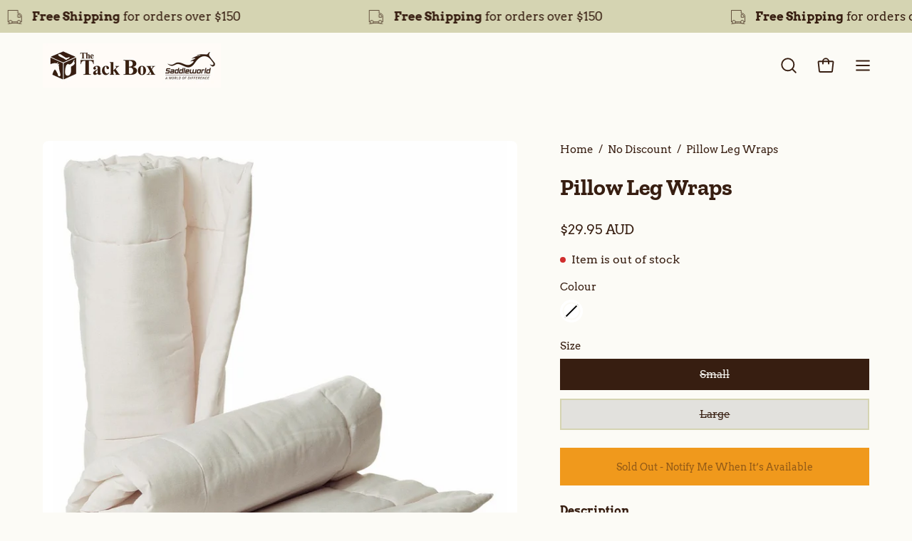

--- FILE ---
content_type: text/html; charset=utf-8
request_url: https://thetackboxsaddleworld.com.au/products/pillow-leg-wraps
body_size: 36862
content:
<!doctype html>
<html class="no-js no-touch" lang="en">
<head>  <meta charset="utf-8">
  <meta http-equiv='X-UA-Compatible' content='IE=edge'>
  <meta name="viewport" content="width=device-width, height=device-height, initial-scale=1.0, minimum-scale=1.0">
  <link rel="canonical" href="https://thetackboxsaddleworld.com.au/products/pillow-leg-wraps" />
  <link rel="preconnect" href="https://cdn.shopify.com" crossorigin>
  <link rel="preconnect" href="https://fonts.shopify.com" crossorigin>
  <link rel="preconnect" href="https://monorail-edge.shopifysvc.com" crossorigin>

  <link href="//thetackboxsaddleworld.com.au/cdn/shop/t/4/assets/theme.css?v=14419644786640420871686373102" as="style" rel="preload">
  <link href="//thetackboxsaddleworld.com.au/cdn/shop/t/4/assets/lazysizes.min.js?v=111431644619468174291686373102" as="script" rel="preload">
  <link href="//thetackboxsaddleworld.com.au/cdn/shop/t/4/assets/vendor.js?v=74877493214922022811686373102" as="script" rel="preload">
  <link href="//thetackboxsaddleworld.com.au/cdn/shop/t/4/assets/theme.js?v=79294337568873280971686373102" as="script" rel="preload">

  <link rel="preload" as="image" href="//thetackboxsaddleworld.com.au/cdn/shop/t/4/assets/loading.svg?v=91665432863842511931686373102"><style data-shopify>:root { --loader-image-size: 150px; }:root { --loader-image-size: 320px; }html:not(.is-loading) .loading-overlay { opacity: 0; visibility: hidden; pointer-events: none; }
    .loading-overlay { position: fixed; top: 0; left: 0; z-index: 99999; width: 100vw; height: 100vh; display: flex; align-items: center; justify-content: center; background: var(--bg); transition: opacity 0.3s ease-out, visibility 0s linear 0.3s; }
    .loading-overlay .loader__image--fallback { width: 320px; height: 100%; background: var(--loader-image) no-repeat center center/contain; }
    .loader__image__holder { position: absolute; top: 0; left: 0; width: 100%; height: 100%; font-size: 0; display: flex; align-items: center; justify-content: center; animation: pulse-loading 2s infinite ease-in-out; }
    .loader__image { max-width: 150px; height: auto; object-fit: contain; }</style><script>
    const loadingAppearance = "once";
    const loaded = sessionStorage.getItem('loaded');

    if (loadingAppearance === 'once') {
      if (loaded === null) {
        sessionStorage.setItem('loaded', true);
        document.documentElement.classList.add('is-loading');
      }
    } else {
      document.documentElement.classList.add('is-loading');
    }
  </script><link rel="shortcut icon" href="//thetackboxsaddleworld.com.au/cdn/shop/files/TB_Favicon-Large_32x32.webp?v=1690621381" type="image/png" />
  <title>Pillow Leg Wraps &ndash; The Tack Box Saddleworld</title><meta name="description" content="Description These have a durable cotton outer and soft pillowed padding to add extra protection to your shipping boots or for veterinary use, without being too bulky. Sold as a pair. Small = Front Large = Rear"><link rel="preload" as="font" href="//thetackboxsaddleworld.com.au/cdn/fonts/arvo/arvo_n4.cf5897c91bef7f76bce9d45a5025155aa004d2c7.woff2" type="font/woff2" crossorigin><link rel="preload" as="font" href="//thetackboxsaddleworld.com.au/cdn/fonts/zilla_slab/zillaslab_n7.61efd4e8cca838e46217a7d59dfa90852f6e955c.woff2" type="font/woff2" crossorigin>

<meta property="og:site_name" content="The Tack Box Saddleworld">
<meta property="og:url" content="https://thetackboxsaddleworld.com.au/products/pillow-leg-wraps">
<meta property="og:title" content="Pillow Leg Wraps">
<meta property="og:type" content="product">
<meta property="og:description" content="Description These have a durable cotton outer and soft pillowed padding to add extra protection to your shipping boots or for veterinary use, without being too bulky. Sold as a pair. Small = Front Large = Rear"><meta property="og:image" content="http://thetackboxsaddleworld.com.au/cdn/shop/products/BDG1080.jpg?v=1577791158">
  <meta property="og:image:secure_url" content="https://thetackboxsaddleworld.com.au/cdn/shop/products/BDG1080.jpg?v=1577791158">
  <meta property="og:image:width" content="1000">
  <meta property="og:image:height" content="1000"><meta property="og:price:amount" content="29.95">
  <meta property="og:price:currency" content="AUD"><meta name="twitter:card" content="summary_large_image">
<meta name="twitter:title" content="Pillow Leg Wraps">
<meta name="twitter:description" content="Description These have a durable cotton outer and soft pillowed padding to add extra protection to your shipping boots or for veterinary use, without being too bulky. Sold as a pair. Small = Front Large = Rear"><style data-shopify>@font-face {
  font-family: "Zilla Slab";
  font-weight: 700;
  font-style: normal;
  font-display: swap;
  src: url("//thetackboxsaddleworld.com.au/cdn/fonts/zilla_slab/zillaslab_n7.61efd4e8cca838e46217a7d59dfa90852f6e955c.woff2") format("woff2"),
       url("//thetackboxsaddleworld.com.au/cdn/fonts/zilla_slab/zillaslab_n7.13e17334886b02148a8b4c1e433d5a94a5bf2b06.woff") format("woff");
}

@font-face {
  font-family: Arvo;
  font-weight: 400;
  font-style: normal;
  font-display: swap;
  src: url("//thetackboxsaddleworld.com.au/cdn/fonts/arvo/arvo_n4.cf5897c91bef7f76bce9d45a5025155aa004d2c7.woff2") format("woff2"),
       url("//thetackboxsaddleworld.com.au/cdn/fonts/arvo/arvo_n4.1700444de931e038b31bac25071cca458ea16547.woff") format("woff");
}



  @font-face {
  font-family: "Zilla Slab";
  font-weight: 700;
  font-style: normal;
  font-display: swap;
  src: url("//thetackboxsaddleworld.com.au/cdn/fonts/zilla_slab/zillaslab_n7.61efd4e8cca838e46217a7d59dfa90852f6e955c.woff2") format("woff2"),
       url("//thetackboxsaddleworld.com.au/cdn/fonts/zilla_slab/zillaslab_n7.13e17334886b02148a8b4c1e433d5a94a5bf2b06.woff") format("woff");
}




  @font-face {
  font-family: "Zilla Slab";
  font-weight: 400;
  font-style: normal;
  font-display: swap;
  src: url("//thetackboxsaddleworld.com.au/cdn/fonts/zilla_slab/zillaslab_n4.018609b33fcf486c5b340080286899c8953fdc0f.woff2") format("woff2"),
       url("//thetackboxsaddleworld.com.au/cdn/fonts/zilla_slab/zillaslab_n4.1ffb525434be008ad44438929c3dba2d80dd3aa4.woff") format("woff");
}








  @font-face {
  font-family: Arvo;
  font-weight: 700;
  font-style: normal;
  font-display: swap;
  src: url("//thetackboxsaddleworld.com.au/cdn/fonts/arvo/arvo_n7.8f3c956fdc29536848b99e4058bb94c0bc6ff549.woff2") format("woff2"),
       url("//thetackboxsaddleworld.com.au/cdn/fonts/arvo/arvo_n7.47184f58e3525193269c42cd7e67b9778a00317a.woff") format("woff");
}




  @font-face {
  font-family: Arvo;
  font-weight: 400;
  font-style: italic;
  font-display: swap;
  src: url("//thetackboxsaddleworld.com.au/cdn/fonts/arvo/arvo_i4.d8127b51e6cc2b3be203c5afba45a1844d95ceb5.woff2") format("woff2"),
       url("//thetackboxsaddleworld.com.au/cdn/fonts/arvo/arvo_i4.4be28d65a96908a2cecf22de59a141ec7337fa89.woff") format("woff");
}




  @font-face {
  font-family: Arvo;
  font-weight: 700;
  font-style: italic;
  font-display: swap;
  src: url("//thetackboxsaddleworld.com.au/cdn/fonts/arvo/arvo_i7.a73955a3590c79e1cab6b631a00eae6de44d08f9.woff2") format("woff2"),
       url("//thetackboxsaddleworld.com.au/cdn/fonts/arvo/arvo_i7.cc1c0f2d70931ac3bcbb67c2f96e807a26f9adaf.woff") format("woff");
}


:root {--COLOR-PRIMARY-OPPOSITE: #000000;
  --COLOR-PRIMARY-OPPOSITE-ALPHA-20: rgba(0, 0, 0, 0.2);
  --COLOR-PRIMARY-LIGHTEN-DARKEN-ALPHA-20: rgba(195, 194, 145, 0.2);
  --COLOR-PRIMARY-LIGHTEN-DARKEN-ALPHA-30: rgba(195, 194, 145, 0.3);

  --PRIMARY-BUTTONS-COLOR-BG: #d5d4b2;
  --PRIMARY-BUTTONS-COLOR-TEXT: #000000;
  --PRIMARY-BUTTONS-COLOR-BORDER: #d5d4b2;

  --PRIMARY-BUTTONS-COLOR-LIGHTEN-DARKEN: #c3c291;

  --PRIMARY-BUTTONS-COLOR-ALPHA-05: rgba(213, 212, 178, 0.05);
  --PRIMARY-BUTTONS-COLOR-ALPHA-10: rgba(213, 212, 178, 0.1);
  --PRIMARY-BUTTONS-COLOR-ALPHA-50: rgba(213, 212, 178, 0.5);--COLOR-SECONDARY-OPPOSITE: #ffffff;
  --COLOR-SECONDARY-OPPOSITE-ALPHA-20: rgba(255, 255, 255, 0.2);
  --COLOR-SECONDARY-LIGHTEN-DARKEN-ALPHA-20: rgba(94, 51, 29, 0.2);
  --COLOR-SECONDARY-LIGHTEN-DARKEN-ALPHA-30: rgba(94, 51, 29, 0.3);

  --SECONDARY-BUTTONS-COLOR-BG: #371e11;
  --SECONDARY-BUTTONS-COLOR-TEXT: #ffffff;
  --SECONDARY-BUTTONS-COLOR-BORDER: #371e11;

  --SECONDARY-BUTTONS-COLOR-ALPHA-05: rgba(55, 30, 17, 0.05);
  --SECONDARY-BUTTONS-COLOR-ALPHA-10: rgba(55, 30, 17, 0.1);
  --SECONDARY-BUTTONS-COLOR-ALPHA-50: rgba(55, 30, 17, 0.5);--OUTLINE-BUTTONS-PRIMARY-BG: transparent;
  --OUTLINE-BUTTONS-PRIMARY-TEXT: #d5d4b2;
  --OUTLINE-BUTTONS-PRIMARY-BORDER: #d5d4b2;
  --OUTLINE-BUTTONS-PRIMARY-BG-HOVER: rgba(195, 194, 145, 0.2);

  --OUTLINE-BUTTONS-SECONDARY-BG: transparent;
  --OUTLINE-BUTTONS-SECONDARY-TEXT: #371e11;
  --OUTLINE-BUTTONS-SECONDARY-BORDER: #371e11;
  --OUTLINE-BUTTONS-SECONDARY-BG-HOVER: rgba(94, 51, 29, 0.2);

  --OUTLINE-BUTTONS-WHITE-BG: transparent;
  --OUTLINE-BUTTONS-WHITE-TEXT: #ffffff;
  --OUTLINE-BUTTONS-WHITE-BORDER: #ffffff;

  --OUTLINE-BUTTONS-BLACK-BG: transparent;
  --OUTLINE-BUTTONS-BLACK-TEXT: #000000;
  --OUTLINE-BUTTONS-BLACK-BORDER: #000000;--OUTLINE-SOLID-BUTTONS-PRIMARY-BG: #d5d4b2;
  --OUTLINE-SOLID-BUTTONS-PRIMARY-TEXT: #000000;
  --OUTLINE-SOLID-BUTTONS-PRIMARY-BORDER: #000000;
  --OUTLINE-SOLID-BUTTONS-PRIMARY-BG-HOVER: rgba(0, 0, 0, 0.2);

  --OUTLINE-SOLID-BUTTONS-SECONDARY-BG: #371e11;
  --OUTLINE-SOLID-BUTTONS-SECONDARY-TEXT: #ffffff;
  --OUTLINE-SOLID-BUTTONS-SECONDARY-BORDER: #ffffff;
  --OUTLINE-SOLID-BUTTONS-SECONDARY-BG-HOVER: rgba(255, 255, 255, 0.2);

  --OUTLINE-SOLID-BUTTONS-WHITE-BG: #ffffff;
  --OUTLINE-SOLID-BUTTONS-WHITE-TEXT: #000000;
  --OUTLINE-SOLID-BUTTONS-WHITE-BORDER: #000000;

  --OUTLINE-SOLID-BUTTONS-BLACK-BG: #000000;
  --OUTLINE-SOLID-BUTTONS-BLACK-TEXT: #ffffff;
  --OUTLINE-SOLID-BUTTONS-BLACK-BORDER: #ffffff;--COLOR-HEADING: #371e11;
  --COLOR-TEXT: #371e11;
  --COLOR-TEXT-DARKEN: #000000;
  --COLOR-TEXT-LIGHTEN: #854929;
  --COLOR-TEXT-ALPHA-5: rgba(55, 30, 17, 0.05);
  --COLOR-TEXT-ALPHA-8: rgba(55, 30, 17, 0.08);
  --COLOR-TEXT-ALPHA-10: rgba(55, 30, 17, 0.1);
  --COLOR-TEXT-ALPHA-15: rgba(55, 30, 17, 0.15);
  --COLOR-TEXT-ALPHA-20: rgba(55, 30, 17, 0.2);
  --COLOR-TEXT-ALPHA-25: rgba(55, 30, 17, 0.25);
  --COLOR-TEXT-ALPHA-50: rgba(55, 30, 17, 0.5);
  --COLOR-TEXT-ALPHA-60: rgba(55, 30, 17, 0.6);
  --COLOR-TEXT-ALPHA-85: rgba(55, 30, 17, 0.85);

  --COLOR-BG: #fcfbf6;
  --COLOR-BG-ALPHA-25: rgba(252, 251, 246, 0.25);
  --COLOR-BG-ALPHA-35: rgba(252, 251, 246, 0.35);
  --COLOR-BG-ALPHA-60: rgba(252, 251, 246, 0.6);
  --COLOR-BG-ALPHA-65: rgba(252, 251, 246, 0.65);
  --COLOR-BG-ALPHA-85: rgba(252, 251, 246, 0.85);
  --COLOR-BG-OVERLAY: rgba(252, 251, 246, 0.75);
  --COLOR-BG-DARKEN: #efead0;
  --COLOR-BG-LIGHTEN-DARKEN: #efead0;
  --COLOR-BG-LIGHTEN-DARKEN-2: #e2d9aa;
  --COLOR-BG-LIGHTEN-DARKEN-3: #d5c884;
  --COLOR-BG-LIGHTEN-DARKEN-4: #c8b75e;
  --COLOR-BG-LIGHTEN-DARKEN-CONTRAST: #d6c883;
  --COLOR-BG-LIGHTEN-DARKEN-CONTRAST-2: #c9b75d;
  --COLOR-BG-LIGHTEN-DARKEN-CONTRAST-3: #b6a23d;
  --COLOR-BG-LIGHTEN-DARKEN-CONTRAST-4: #908030;

  --COLOR-BG-SECONDARY: #f1efe8;
  --COLOR-BG-SECONDARY-LIGHTEN-DARKEN: #ded9c8;
  --COLOR-BG-SECONDARY-LIGHTEN-DARKEN-CONTRAST: #887c52;

  --COLOR-BG-ACCENT: #f7f7f7;

  --COLOR-INPUT-BG: #fcfbf6;

  --COLOR-ACCENT: #d5d4b2;
  --COLOR-ACCENT-TEXT: #000;

  --COLOR-BORDER: #d5d4b2;
  --COLOR-BORDER-ALPHA-15: rgba(213, 212, 178, 0.15);
  --COLOR-BORDER-ALPHA-30: rgba(213, 212, 178, 0.3);
  --COLOR-BORDER-ALPHA-50: rgba(213, 212, 178, 0.5);
  --COLOR-BORDER-ALPHA-65: rgba(213, 212, 178, 0.65);
  --COLOR-BORDER-LIGHTEN-DARKEN: #9a9854;
  --COLOR-BORDER-HAIRLINE: #f8f6eb;

  --COLOR-SALE-BG: #ff6d6d;
  --COLOR-SALE-TEXT: #ffffff;
  --COLOR-CUSTOM-BG: #f0991c;
  --COLOR-CUSTOM-TEXT: #371e11;
  --COLOR-SOLD-BG: #575757;
  --COLOR-SOLD-TEXT: #ffffff;
  --COLOR-SAVING-BG: #ff6d6d;
  --COLOR-SAVING-TEXT: #371e11;

  --COLOR-WHITE-BLACK: fff;
  --COLOR-BLACK-WHITE: #000;--COLOR-DISABLED-GREY: rgba(55, 30, 17, 0.05);
  --COLOR-DISABLED-GREY-DARKEN: rgba(55, 30, 17, 0.45);
  --COLOR-ERROR: #D02E2E;
  --COLOR-ERROR-BG: #f3cbcb;
  --COLOR-SUCCESS: #56AD6A;
  --COLOR-SUCCESS-BG: #ECFEF0;
  --COLOR-WARN: #ECBD5E;
  --COLOR-TRANSPARENT: rgba(255, 255, 255, 0);

  --COLOR-WHITE: #ffffff;
  --COLOR-WHITE-DARKEN: #f2f2f2;
  --COLOR-WHITE-ALPHA-10: rgba(255, 255, 255, 0.1);
  --COLOR-WHITE-ALPHA-20: rgba(255, 255, 255, 0.2);
  --COLOR-WHITE-ALPHA-25: rgba(255, 255, 255, 0.25);
  --COLOR-WHITE-ALPHA-50: rgba(255, 255, 255, 0.5);
  --COLOR-WHITE-ALPHA-60: rgba(255, 255, 255, 0.6);
  --COLOR-BLACK: #000000;
  --COLOR-BLACK-LIGHTEN: #1a1a1a;
  --COLOR-BLACK-ALPHA-10: rgba(0, 0, 0, 0.1);
  --COLOR-BLACK-ALPHA-20: rgba(0, 0, 0, 0.2);
  --COLOR-BLACK-ALPHA-25: rgba(0, 0, 0, 0.25);
  --COLOR-BLACK-ALPHA-50: rgba(0, 0, 0, 0.5);
  --COLOR-BLACK-ALPHA-60: rgba(0, 0, 0, 0.6);--FONT-STACK-BODY: Arvo, serif;
  --FONT-STYLE-BODY: normal;
  --FONT-STYLE-BODY-ITALIC: italic;
  --FONT-ADJUST-BODY: 1.1;

  --FONT-WEIGHT-BODY: 400;
  --FONT-WEIGHT-BODY-LIGHT: 300;
  --FONT-WEIGHT-BODY-MEDIUM: 700;
  --FONT-WEIGHT-BODY-BOLD: 700;

  --FONT-STACK-HEADING: "Zilla Slab", serif;
  --FONT-STYLE-HEADING: normal;
  --FONT-STYLE-HEADING-ITALIC: italic;
  --FONT-ADJUST-HEADING: 1.0;

  --FONT-WEIGHT-HEADING: 700;
  --FONT-WEIGHT-HEADING-LIGHT: 400;
  --FONT-WEIGHT-HEADING-MEDIUM: 500;
  --FONT-WEIGHT-HEADING-BOLD: 700;

  --FONT-STACK-NAV: Arvo, serif;
  --FONT-STYLE-NAV: normal;
  --FONT-STYLE-NAV-ITALIC: italic;
  --FONT-ADJUST-NAV: 0.95;

  --FONT-WEIGHT-NAV: 400;
  --FONT-WEIGHT-NAV-LIGHT: 300;
  --FONT-WEIGHT-NAV-MEDIUM: 700;
  --FONT-WEIGHT-NAV-BOLD: 700;

  --FONT-STACK-BUTTON: Arvo, serif;
  --FONT-STYLE-BUTTON: normal;
  --FONT-STYLE-BUTTON-ITALIC: italic;
  --FONT-ADJUST-BUTTON: 0.9;

  --FONT-WEIGHT-BUTTON: 400;
  --FONT-WEIGHT-BUTTON-MEDIUM: 700;
  --FONT-WEIGHT-BUTTON-BOLD: 700;

  --FONT-STACK-SUBHEADING: "Zilla Slab", serif;
  --FONT-STYLE-SUBHEADING: normal;
  --FONT-STYLE-SUBHEADING-ITALIC: italic;
  --FONT-ADJUST-SUBHEADING: 1.0;

  --FONT-WEIGHT-SUBHEADING: 700;
  --FONT-WEIGHT-SUBHEADING-LIGHT: 400;
  --FONT-WEIGHT-SUBHEADING-MEDIUM: 500;
  --FONT-WEIGHT-SUBHEADING-BOLD: 700;

  

  --LETTER-SPACING-SUBHEADING: 0.2em;
  --LETTER-SPACING-BUTTON: 0.0em;

  --BUTTON-TEXT-CAPS: none;
  --SUBHEADING-TEXT-CAPS: uppercase;--FONT-SIZE-INPUT: 1.1rem;--RADIUS: 0px;
  --RADIUS-SMALL: 0px;
  --RADIUS-TINY: 0px;
  --RADIUS-BADGE: 0px;
  --RADIUS-CHECKBOX: 0px;
  --RADIUS-TEXTAREA: 0px;--PRODUCT-MEDIA-PADDING-TOP: 100%;--BORDER-WIDTH: 2px;--STROKE-WIDTH: 18px;--SITE-WIDTH: 1440px;
  --SITE-WIDTH-NARROW: 840px;--ICON-ARROW-RIGHT: url( "//thetackboxsaddleworld.com.au/cdn/shop/t/4/assets/icon-arrow-right-bold.svg?v=16888259928452446201686373102" );--loading-svg: url( "//thetackboxsaddleworld.com.au/cdn/shop/t/4/assets/loading.svg?v=91665432863842511931686373102" );
  --icon-check: url( "//thetackboxsaddleworld.com.au/cdn/shop/t/4/assets/icon-check.svg?v=175316081881880408121686373102" );
  --icon-check-swatch: url( "//thetackboxsaddleworld.com.au/cdn/shop/t/4/assets/icon-check-swatch.svg?v=131897745589030387781686373102" );
  --icon-zoom-in: url( "//thetackboxsaddleworld.com.au/cdn/shop/t/4/assets/icon-zoom-in.svg?v=157433013461716915331686373102" );
  --icon-zoom-out: url( "//thetackboxsaddleworld.com.au/cdn/shop/t/4/assets/icon-zoom-out.svg?v=164909107869959372931686373102" );--collection-sticky-bar-height: 0px;
  --collection-image-padding-top: 60%;

  --drawer-width: 400px;
  --drawer-transition: transform 0.4s cubic-bezier(0.46, 0.01, 0.32, 1);--gutter: 60px;
  --gutter-mobile: 20px;
  --grid-gutter: 20px;
  --grid-gutter-mobile: 35px;--inner: 20px;
  --inner-tablet: 18px;
  --inner-mobile: 16px;--grid: repeat(4, minmax(0, 1fr));
  --grid-tablet: repeat(3, minmax(0, 1fr));
  --grid-mobile: repeat(2, minmax(0, 1fr));
  --megamenu-grid: repeat(4, minmax(0, 1fr));
  --grid-row: 1 / span 4;--scrollbar-width: 0px;--overlay: #000;
  --overlay-opacity: 1;--swatch-width: 40px;
  --swatch-height: 20px;
  --swatch-size: 32px;
  --swatch-size-mobile: 30px;

  
  --move-offset: 20px;

  
  --autoplay-speed: 2200ms;

  
--filter-bg: .97;
  
    --product-filter-bg: 1.0;}</style><link href="//thetackboxsaddleworld.com.au/cdn/shop/t/4/assets/theme.css?v=14419644786640420871686373102" rel="stylesheet" type="text/css" media="all" /><script type="text/javascript">
    if (window.MSInputMethodContext && document.documentMode) {
      var scripts = document.getElementsByTagName('script')[0];
      var polyfill = document.createElement("script");
      polyfill.defer = true;
      polyfill.src = "//thetackboxsaddleworld.com.au/cdn/shop/t/4/assets/ie11.js?v=164037955086922138091686373102";

      scripts.parentNode.insertBefore(polyfill, scripts);

      document.documentElement.classList.add('ie11');
    } else {
      document.documentElement.className = document.documentElement.className.replace('no-js', 'js');
    }

    document.addEventListener('lazyloaded', (e) => {
      const lazyImage = e.target.parentNode;
      if (lazyImage.classList.contains('lazy-image')) {
        // Wait for the fade in images animation to complete
        setTimeout(() => {
          lazyImage.style.backgroundImage = 'none';
        }, 500);
      }
    });

    let root = '/';
    if (root[root.length - 1] !== '/') {
      root = `${root}/`;
    }

    window.theme = {
      routes: {
        root: root,
        cart_url: "\/cart",
        cart_add_url: "\/cart\/add",
        cart_change_url: "\/cart\/change",
        shop_url: "https:\/\/thetackboxsaddleworld.com.au",
        predictiveSearchUrl: '/search/suggest',
        product_recommendations_url: "\/recommendations\/products"
      },
      assets: {
        photoswipe: '//thetackboxsaddleworld.com.au/cdn/shop/t/4/assets/photoswipe.js?v=162613001030112971491686373102',
        smoothscroll: '//thetackboxsaddleworld.com.au/cdn/shop/t/4/assets/smoothscroll.js?v=37906625415260927261686373102',
        no_image: "//thetackboxsaddleworld.com.au/cdn/shopifycloud/storefront/assets/no-image-2048-a2addb12_1024x.gif",
        swatches: '//thetackboxsaddleworld.com.au/cdn/shop/t/4/assets/swatches.json?v=118149300997360856191691753888',
        base: "//thetackboxsaddleworld.com.au/cdn/shop/t/4/assets/"
      },
      strings: {
        add_to_cart: "Add to Cart",
        cart_acceptance_error: "You must accept our terms and conditions.",
        cart_empty: "Your cart is currently empty.",
        cart_price: "Price",
        cart_quantity: "Quantity",
        cart_items_one: "{{ count }} item",
        cart_items_many: "{{ count }} items",
        cart_title: "Cart",
        cart_total: "Total",
        continue_shopping: "Continue Shopping",
        free: "Free",
        limit_error: "Sorry, looks like we don\u0026#39;t have enough of this product.",
        preorder: "Pre-Order",
        remove: "Remove",
        sale_badge_text: "Sale",
        saving_badge: "Save {{ discount }}",
        saving_up_to_badge: "Save up to {{ discount }}",
        sold_out: "Sold Out",
        subscription: "Subscription",
        unavailable: "Unavailable",
        unit_price_label: "Unit price",
        unit_price_separator: "per",
        zero_qty_error: "Quantity must be greater than 0.",
        delete_confirm: "Are you sure you wish to delete this address?",
        newsletter_product_availability: "Notify Me When It’s Available"
      },
      icons: {
        plus: '<svg aria-hidden="true" focusable="false" role="presentation" class="icon icon-toggle-plus" viewBox="0 0 192 192"><path d="M30 96h132M96 30v132" stroke="currentColor" stroke-linecap="round" stroke-linejoin="round"/></svg>',
        minus: '<svg aria-hidden="true" focusable="false" role="presentation" class="icon icon-toggle-minus" viewBox="0 0 192 192"><path d="M30 96h132" stroke="currentColor" stroke-linecap="round" stroke-linejoin="round"/></svg>',
        close: '<svg aria-hidden="true" focusable="false" role="presentation" class="icon icon-close" viewBox="0 0 192 192"><path d="M150 42 42 150M150 150 42 42" stroke="currentColor" stroke-linecap="round" stroke-linejoin="round"/></svg>'
      },
      settings: {
        animations: false,
        cartType: "drawer",
        enableAcceptTerms: false,
        enableInfinityScroll: true,
        enablePaymentButton: false,
        gridImageSize: "cover",
        gridImageAspectRatio: 1,
        mobileMenuBehaviour: "trigger",
        productGridHover: "image",
        savingBadgeType: "percentage",
        showSaleBadge: true,
        showSoldBadge: true,
        showSavingBadge: true,
        quickBuy: "none",
        suggestArticles: false,
        suggestCollections: true,
        suggestProducts: true,
        suggestPages: false,
        suggestionsResultsLimit: 10,
        currency_code_enable: true,
        hideInventoryCount: true,
        enableColorSwatchesCollection: true,
      },
      sizes: {
        mobile: 480,
        small: 768,
        large: 1024,
        widescreen: 1440
      },
      moneyFormat: "${{amount}}",
      moneyWithCurrencyFormat: "${{amount}} AUD",
      subtotal: 0,
      info: {
        name: 'Palo Alto'
      },
      version: '5.0.0'
    };
    window.lazySizesConfig = window.lazySizesConfig || {};
    window.lazySizesConfig.preloadAfterLoad = true;
    window.PaloAlto = window.PaloAlto || {};
    window.slate = window.slate || {};
    window.isHeaderTransparent = false;
    window.stickyHeaderHeight = 60;
    window.lastWindowWidth = window.innerWidth || document.documentElement.clientWidth;
  </script>
  <script src="//thetackboxsaddleworld.com.au/cdn/shop/t/4/assets/lazysizes.min.js?v=111431644619468174291686373102" async="async"></script><script src="//thetackboxsaddleworld.com.au/cdn/shop/t/4/assets/vendor.js?v=74877493214922022811686373102" defer="defer"></script>
  <script src="//thetackboxsaddleworld.com.au/cdn/shop/t/4/assets/theme.js?v=79294337568873280971686373102" defer="defer"></script><script>window.performance && window.performance.mark && window.performance.mark('shopify.content_for_header.start');</script><meta id="shopify-digital-wallet" name="shopify-digital-wallet" content="/8288436304/digital_wallets/dialog">
<meta name="shopify-checkout-api-token" content="7d332abe9ccd5471e8045567795e0d0b">
<meta id="in-context-paypal-metadata" data-shop-id="8288436304" data-venmo-supported="false" data-environment="production" data-locale="en_US" data-paypal-v4="true" data-currency="AUD">
<link rel="alternate" type="application/json+oembed" href="https://thetackboxsaddleworld.com.au/products/pillow-leg-wraps.oembed">
<script async="async" src="/checkouts/internal/preloads.js?locale=en-AU"></script>
<link rel="preconnect" href="https://shop.app" crossorigin="anonymous">
<script async="async" src="https://shop.app/checkouts/internal/preloads.js?locale=en-AU&shop_id=8288436304" crossorigin="anonymous"></script>
<script id="apple-pay-shop-capabilities" type="application/json">{"shopId":8288436304,"countryCode":"AU","currencyCode":"AUD","merchantCapabilities":["supports3DS"],"merchantId":"gid:\/\/shopify\/Shop\/8288436304","merchantName":"The Tack Box Saddleworld","requiredBillingContactFields":["postalAddress","email","phone"],"requiredShippingContactFields":["postalAddress","email","phone"],"shippingType":"shipping","supportedNetworks":["visa","masterCard","amex","jcb"],"total":{"type":"pending","label":"The Tack Box Saddleworld","amount":"1.00"},"shopifyPaymentsEnabled":true,"supportsSubscriptions":true}</script>
<script id="shopify-features" type="application/json">{"accessToken":"7d332abe9ccd5471e8045567795e0d0b","betas":["rich-media-storefront-analytics"],"domain":"thetackboxsaddleworld.com.au","predictiveSearch":true,"shopId":8288436304,"locale":"en"}</script>
<script>var Shopify = Shopify || {};
Shopify.shop = "the-tack-box-saddleworld.myshopify.com";
Shopify.locale = "en";
Shopify.currency = {"active":"AUD","rate":"1.0"};
Shopify.country = "AU";
Shopify.theme = {"name":"Palo Alto","id":122113196112,"schema_name":"Palo Alto","schema_version":"5.0.0","theme_store_id":777,"role":"main"};
Shopify.theme.handle = "null";
Shopify.theme.style = {"id":null,"handle":null};
Shopify.cdnHost = "thetackboxsaddleworld.com.au/cdn";
Shopify.routes = Shopify.routes || {};
Shopify.routes.root = "/";</script>
<script type="module">!function(o){(o.Shopify=o.Shopify||{}).modules=!0}(window);</script>
<script>!function(o){function n(){var o=[];function n(){o.push(Array.prototype.slice.apply(arguments))}return n.q=o,n}var t=o.Shopify=o.Shopify||{};t.loadFeatures=n(),t.autoloadFeatures=n()}(window);</script>
<script>
  window.ShopifyPay = window.ShopifyPay || {};
  window.ShopifyPay.apiHost = "shop.app\/pay";
  window.ShopifyPay.redirectState = null;
</script>
<script id="shop-js-analytics" type="application/json">{"pageType":"product"}</script>
<script defer="defer" async type="module" src="//thetackboxsaddleworld.com.au/cdn/shopifycloud/shop-js/modules/v2/client.init-shop-cart-sync_BApSsMSl.en.esm.js"></script>
<script defer="defer" async type="module" src="//thetackboxsaddleworld.com.au/cdn/shopifycloud/shop-js/modules/v2/chunk.common_CBoos6YZ.esm.js"></script>
<script type="module">
  await import("//thetackboxsaddleworld.com.au/cdn/shopifycloud/shop-js/modules/v2/client.init-shop-cart-sync_BApSsMSl.en.esm.js");
await import("//thetackboxsaddleworld.com.au/cdn/shopifycloud/shop-js/modules/v2/chunk.common_CBoos6YZ.esm.js");

  window.Shopify.SignInWithShop?.initShopCartSync?.({"fedCMEnabled":true,"windoidEnabled":true});

</script>
<script>
  window.Shopify = window.Shopify || {};
  if (!window.Shopify.featureAssets) window.Shopify.featureAssets = {};
  window.Shopify.featureAssets['shop-js'] = {"shop-cart-sync":["modules/v2/client.shop-cart-sync_DJczDl9f.en.esm.js","modules/v2/chunk.common_CBoos6YZ.esm.js"],"init-fed-cm":["modules/v2/client.init-fed-cm_BzwGC0Wi.en.esm.js","modules/v2/chunk.common_CBoos6YZ.esm.js"],"init-windoid":["modules/v2/client.init-windoid_BS26ThXS.en.esm.js","modules/v2/chunk.common_CBoos6YZ.esm.js"],"shop-cash-offers":["modules/v2/client.shop-cash-offers_DthCPNIO.en.esm.js","modules/v2/chunk.common_CBoos6YZ.esm.js","modules/v2/chunk.modal_Bu1hFZFC.esm.js"],"shop-button":["modules/v2/client.shop-button_D_JX508o.en.esm.js","modules/v2/chunk.common_CBoos6YZ.esm.js"],"init-shop-email-lookup-coordinator":["modules/v2/client.init-shop-email-lookup-coordinator_DFwWcvrS.en.esm.js","modules/v2/chunk.common_CBoos6YZ.esm.js"],"shop-toast-manager":["modules/v2/client.shop-toast-manager_tEhgP2F9.en.esm.js","modules/v2/chunk.common_CBoos6YZ.esm.js"],"shop-login-button":["modules/v2/client.shop-login-button_DwLgFT0K.en.esm.js","modules/v2/chunk.common_CBoos6YZ.esm.js","modules/v2/chunk.modal_Bu1hFZFC.esm.js"],"avatar":["modules/v2/client.avatar_BTnouDA3.en.esm.js"],"init-shop-cart-sync":["modules/v2/client.init-shop-cart-sync_BApSsMSl.en.esm.js","modules/v2/chunk.common_CBoos6YZ.esm.js"],"pay-button":["modules/v2/client.pay-button_BuNmcIr_.en.esm.js","modules/v2/chunk.common_CBoos6YZ.esm.js"],"init-shop-for-new-customer-accounts":["modules/v2/client.init-shop-for-new-customer-accounts_DrjXSI53.en.esm.js","modules/v2/client.shop-login-button_DwLgFT0K.en.esm.js","modules/v2/chunk.common_CBoos6YZ.esm.js","modules/v2/chunk.modal_Bu1hFZFC.esm.js"],"init-customer-accounts-sign-up":["modules/v2/client.init-customer-accounts-sign-up_TlVCiykN.en.esm.js","modules/v2/client.shop-login-button_DwLgFT0K.en.esm.js","modules/v2/chunk.common_CBoos6YZ.esm.js","modules/v2/chunk.modal_Bu1hFZFC.esm.js"],"shop-follow-button":["modules/v2/client.shop-follow-button_C5D3XtBb.en.esm.js","modules/v2/chunk.common_CBoos6YZ.esm.js","modules/v2/chunk.modal_Bu1hFZFC.esm.js"],"checkout-modal":["modules/v2/client.checkout-modal_8TC_1FUY.en.esm.js","modules/v2/chunk.common_CBoos6YZ.esm.js","modules/v2/chunk.modal_Bu1hFZFC.esm.js"],"init-customer-accounts":["modules/v2/client.init-customer-accounts_C0Oh2ljF.en.esm.js","modules/v2/client.shop-login-button_DwLgFT0K.en.esm.js","modules/v2/chunk.common_CBoos6YZ.esm.js","modules/v2/chunk.modal_Bu1hFZFC.esm.js"],"lead-capture":["modules/v2/client.lead-capture_Cq0gfm7I.en.esm.js","modules/v2/chunk.common_CBoos6YZ.esm.js","modules/v2/chunk.modal_Bu1hFZFC.esm.js"],"shop-login":["modules/v2/client.shop-login_BmtnoEUo.en.esm.js","modules/v2/chunk.common_CBoos6YZ.esm.js","modules/v2/chunk.modal_Bu1hFZFC.esm.js"],"payment-terms":["modules/v2/client.payment-terms_BHOWV7U_.en.esm.js","modules/v2/chunk.common_CBoos6YZ.esm.js","modules/v2/chunk.modal_Bu1hFZFC.esm.js"]};
</script>
<script>(function() {
  var isLoaded = false;
  function asyncLoad() {
    if (isLoaded) return;
    isLoaded = true;
    var urls = ["https:\/\/formbuilder.hulkapps.com\/skeletopapp.js?shop=the-tack-box-saddleworld.myshopify.com"];
    for (var i = 0; i < urls.length; i++) {
      var s = document.createElement('script');
      s.type = 'text/javascript';
      s.async = true;
      s.src = urls[i];
      var x = document.getElementsByTagName('script')[0];
      x.parentNode.insertBefore(s, x);
    }
  };
  if(window.attachEvent) {
    window.attachEvent('onload', asyncLoad);
  } else {
    window.addEventListener('load', asyncLoad, false);
  }
})();</script>
<script id="__st">var __st={"a":8288436304,"offset":-18000,"reqid":"3e7fefc3-3790-43ce-a090-584aa8b7a563-1768897199","pageurl":"thetackboxsaddleworld.com.au\/products\/pillow-leg-wraps","u":"619dfeba5c0e","p":"product","rtyp":"product","rid":4421365366864};</script>
<script>window.ShopifyPaypalV4VisibilityTracking = true;</script>
<script id="captcha-bootstrap">!function(){'use strict';const t='contact',e='account',n='new_comment',o=[[t,t],['blogs',n],['comments',n],[t,'customer']],c=[[e,'customer_login'],[e,'guest_login'],[e,'recover_customer_password'],[e,'create_customer']],r=t=>t.map((([t,e])=>`form[action*='/${t}']:not([data-nocaptcha='true']) input[name='form_type'][value='${e}']`)).join(','),a=t=>()=>t?[...document.querySelectorAll(t)].map((t=>t.form)):[];function s(){const t=[...o],e=r(t);return a(e)}const i='password',u='form_key',d=['recaptcha-v3-token','g-recaptcha-response','h-captcha-response',i],f=()=>{try{return window.sessionStorage}catch{return}},m='__shopify_v',_=t=>t.elements[u];function p(t,e,n=!1){try{const o=window.sessionStorage,c=JSON.parse(o.getItem(e)),{data:r}=function(t){const{data:e,action:n}=t;return t[m]||n?{data:e,action:n}:{data:t,action:n}}(c);for(const[e,n]of Object.entries(r))t.elements[e]&&(t.elements[e].value=n);n&&o.removeItem(e)}catch(o){console.error('form repopulation failed',{error:o})}}const l='form_type',E='cptcha';function T(t){t.dataset[E]=!0}const w=window,h=w.document,L='Shopify',v='ce_forms',y='captcha';let A=!1;((t,e)=>{const n=(g='f06e6c50-85a8-45c8-87d0-21a2b65856fe',I='https://cdn.shopify.com/shopifycloud/storefront-forms-hcaptcha/ce_storefront_forms_captcha_hcaptcha.v1.5.2.iife.js',D={infoText:'Protected by hCaptcha',privacyText:'Privacy',termsText:'Terms'},(t,e,n)=>{const o=w[L][v],c=o.bindForm;if(c)return c(t,g,e,D).then(n);var r;o.q.push([[t,g,e,D],n]),r=I,A||(h.body.append(Object.assign(h.createElement('script'),{id:'captcha-provider',async:!0,src:r})),A=!0)});var g,I,D;w[L]=w[L]||{},w[L][v]=w[L][v]||{},w[L][v].q=[],w[L][y]=w[L][y]||{},w[L][y].protect=function(t,e){n(t,void 0,e),T(t)},Object.freeze(w[L][y]),function(t,e,n,w,h,L){const[v,y,A,g]=function(t,e,n){const i=e?o:[],u=t?c:[],d=[...i,...u],f=r(d),m=r(i),_=r(d.filter((([t,e])=>n.includes(e))));return[a(f),a(m),a(_),s()]}(w,h,L),I=t=>{const e=t.target;return e instanceof HTMLFormElement?e:e&&e.form},D=t=>v().includes(t);t.addEventListener('submit',(t=>{const e=I(t);if(!e)return;const n=D(e)&&!e.dataset.hcaptchaBound&&!e.dataset.recaptchaBound,o=_(e),c=g().includes(e)&&(!o||!o.value);(n||c)&&t.preventDefault(),c&&!n&&(function(t){try{if(!f())return;!function(t){const e=f();if(!e)return;const n=_(t);if(!n)return;const o=n.value;o&&e.removeItem(o)}(t);const e=Array.from(Array(32),(()=>Math.random().toString(36)[2])).join('');!function(t,e){_(t)||t.append(Object.assign(document.createElement('input'),{type:'hidden',name:u})),t.elements[u].value=e}(t,e),function(t,e){const n=f();if(!n)return;const o=[...t.querySelectorAll(`input[type='${i}']`)].map((({name:t})=>t)),c=[...d,...o],r={};for(const[a,s]of new FormData(t).entries())c.includes(a)||(r[a]=s);n.setItem(e,JSON.stringify({[m]:1,action:t.action,data:r}))}(t,e)}catch(e){console.error('failed to persist form',e)}}(e),e.submit())}));const S=(t,e)=>{t&&!t.dataset[E]&&(n(t,e.some((e=>e===t))),T(t))};for(const o of['focusin','change'])t.addEventListener(o,(t=>{const e=I(t);D(e)&&S(e,y())}));const B=e.get('form_key'),M=e.get(l),P=B&&M;t.addEventListener('DOMContentLoaded',(()=>{const t=y();if(P)for(const e of t)e.elements[l].value===M&&p(e,B);[...new Set([...A(),...v().filter((t=>'true'===t.dataset.shopifyCaptcha))])].forEach((e=>S(e,t)))}))}(h,new URLSearchParams(w.location.search),n,t,e,['guest_login'])})(!0,!0)}();</script>
<script integrity="sha256-4kQ18oKyAcykRKYeNunJcIwy7WH5gtpwJnB7kiuLZ1E=" data-source-attribution="shopify.loadfeatures" defer="defer" src="//thetackboxsaddleworld.com.au/cdn/shopifycloud/storefront/assets/storefront/load_feature-a0a9edcb.js" crossorigin="anonymous"></script>
<script crossorigin="anonymous" defer="defer" src="//thetackboxsaddleworld.com.au/cdn/shopifycloud/storefront/assets/shopify_pay/storefront-65b4c6d7.js?v=20250812"></script>
<script data-source-attribution="shopify.dynamic_checkout.dynamic.init">var Shopify=Shopify||{};Shopify.PaymentButton=Shopify.PaymentButton||{isStorefrontPortableWallets:!0,init:function(){window.Shopify.PaymentButton.init=function(){};var t=document.createElement("script");t.src="https://thetackboxsaddleworld.com.au/cdn/shopifycloud/portable-wallets/latest/portable-wallets.en.js",t.type="module",document.head.appendChild(t)}};
</script>
<script data-source-attribution="shopify.dynamic_checkout.buyer_consent">
  function portableWalletsHideBuyerConsent(e){var t=document.getElementById("shopify-buyer-consent"),n=document.getElementById("shopify-subscription-policy-button");t&&n&&(t.classList.add("hidden"),t.setAttribute("aria-hidden","true"),n.removeEventListener("click",e))}function portableWalletsShowBuyerConsent(e){var t=document.getElementById("shopify-buyer-consent"),n=document.getElementById("shopify-subscription-policy-button");t&&n&&(t.classList.remove("hidden"),t.removeAttribute("aria-hidden"),n.addEventListener("click",e))}window.Shopify?.PaymentButton&&(window.Shopify.PaymentButton.hideBuyerConsent=portableWalletsHideBuyerConsent,window.Shopify.PaymentButton.showBuyerConsent=portableWalletsShowBuyerConsent);
</script>
<script>
  function portableWalletsCleanup(e){e&&e.src&&console.error("Failed to load portable wallets script "+e.src);var t=document.querySelectorAll("shopify-accelerated-checkout .shopify-payment-button__skeleton, shopify-accelerated-checkout-cart .wallet-cart-button__skeleton"),e=document.getElementById("shopify-buyer-consent");for(let e=0;e<t.length;e++)t[e].remove();e&&e.remove()}function portableWalletsNotLoadedAsModule(e){e instanceof ErrorEvent&&"string"==typeof e.message&&e.message.includes("import.meta")&&"string"==typeof e.filename&&e.filename.includes("portable-wallets")&&(window.removeEventListener("error",portableWalletsNotLoadedAsModule),window.Shopify.PaymentButton.failedToLoad=e,"loading"===document.readyState?document.addEventListener("DOMContentLoaded",window.Shopify.PaymentButton.init):window.Shopify.PaymentButton.init())}window.addEventListener("error",portableWalletsNotLoadedAsModule);
</script>

<script type="module" src="https://thetackboxsaddleworld.com.au/cdn/shopifycloud/portable-wallets/latest/portable-wallets.en.js" onError="portableWalletsCleanup(this)" crossorigin="anonymous"></script>
<script nomodule>
  document.addEventListener("DOMContentLoaded", portableWalletsCleanup);
</script>

<link id="shopify-accelerated-checkout-styles" rel="stylesheet" media="screen" href="https://thetackboxsaddleworld.com.au/cdn/shopifycloud/portable-wallets/latest/accelerated-checkout-backwards-compat.css" crossorigin="anonymous">
<style id="shopify-accelerated-checkout-cart">
        #shopify-buyer-consent {
  margin-top: 1em;
  display: inline-block;
  width: 100%;
}

#shopify-buyer-consent.hidden {
  display: none;
}

#shopify-subscription-policy-button {
  background: none;
  border: none;
  padding: 0;
  text-decoration: underline;
  font-size: inherit;
  cursor: pointer;
}

#shopify-subscription-policy-button::before {
  box-shadow: none;
}

      </style>

<script>window.performance && window.performance.mark && window.performance.mark('shopify.content_for_header.end');</script>
  

<link href="https://monorail-edge.shopifysvc.com" rel="dns-prefetch">
<script>(function(){if ("sendBeacon" in navigator && "performance" in window) {try {var session_token_from_headers = performance.getEntriesByType('navigation')[0].serverTiming.find(x => x.name == '_s').description;} catch {var session_token_from_headers = undefined;}var session_cookie_matches = document.cookie.match(/_shopify_s=([^;]*)/);var session_token_from_cookie = session_cookie_matches && session_cookie_matches.length === 2 ? session_cookie_matches[1] : "";var session_token = session_token_from_headers || session_token_from_cookie || "";function handle_abandonment_event(e) {var entries = performance.getEntries().filter(function(entry) {return /monorail-edge.shopifysvc.com/.test(entry.name);});if (!window.abandonment_tracked && entries.length === 0) {window.abandonment_tracked = true;var currentMs = Date.now();var navigation_start = performance.timing.navigationStart;var payload = {shop_id: 8288436304,url: window.location.href,navigation_start,duration: currentMs - navigation_start,session_token,page_type: "product"};window.navigator.sendBeacon("https://monorail-edge.shopifysvc.com/v1/produce", JSON.stringify({schema_id: "online_store_buyer_site_abandonment/1.1",payload: payload,metadata: {event_created_at_ms: currentMs,event_sent_at_ms: currentMs}}));}}window.addEventListener('pagehide', handle_abandonment_event);}}());</script>
<script id="web-pixels-manager-setup">(function e(e,d,r,n,o){if(void 0===o&&(o={}),!Boolean(null===(a=null===(i=window.Shopify)||void 0===i?void 0:i.analytics)||void 0===a?void 0:a.replayQueue)){var i,a;window.Shopify=window.Shopify||{};var t=window.Shopify;t.analytics=t.analytics||{};var s=t.analytics;s.replayQueue=[],s.publish=function(e,d,r){return s.replayQueue.push([e,d,r]),!0};try{self.performance.mark("wpm:start")}catch(e){}var l=function(){var e={modern:/Edge?\/(1{2}[4-9]|1[2-9]\d|[2-9]\d{2}|\d{4,})\.\d+(\.\d+|)|Firefox\/(1{2}[4-9]|1[2-9]\d|[2-9]\d{2}|\d{4,})\.\d+(\.\d+|)|Chrom(ium|e)\/(9{2}|\d{3,})\.\d+(\.\d+|)|(Maci|X1{2}).+ Version\/(15\.\d+|(1[6-9]|[2-9]\d|\d{3,})\.\d+)([,.]\d+|)( \(\w+\)|)( Mobile\/\w+|) Safari\/|Chrome.+OPR\/(9{2}|\d{3,})\.\d+\.\d+|(CPU[ +]OS|iPhone[ +]OS|CPU[ +]iPhone|CPU IPhone OS|CPU iPad OS)[ +]+(15[._]\d+|(1[6-9]|[2-9]\d|\d{3,})[._]\d+)([._]\d+|)|Android:?[ /-](13[3-9]|1[4-9]\d|[2-9]\d{2}|\d{4,})(\.\d+|)(\.\d+|)|Android.+Firefox\/(13[5-9]|1[4-9]\d|[2-9]\d{2}|\d{4,})\.\d+(\.\d+|)|Android.+Chrom(ium|e)\/(13[3-9]|1[4-9]\d|[2-9]\d{2}|\d{4,})\.\d+(\.\d+|)|SamsungBrowser\/([2-9]\d|\d{3,})\.\d+/,legacy:/Edge?\/(1[6-9]|[2-9]\d|\d{3,})\.\d+(\.\d+|)|Firefox\/(5[4-9]|[6-9]\d|\d{3,})\.\d+(\.\d+|)|Chrom(ium|e)\/(5[1-9]|[6-9]\d|\d{3,})\.\d+(\.\d+|)([\d.]+$|.*Safari\/(?![\d.]+ Edge\/[\d.]+$))|(Maci|X1{2}).+ Version\/(10\.\d+|(1[1-9]|[2-9]\d|\d{3,})\.\d+)([,.]\d+|)( \(\w+\)|)( Mobile\/\w+|) Safari\/|Chrome.+OPR\/(3[89]|[4-9]\d|\d{3,})\.\d+\.\d+|(CPU[ +]OS|iPhone[ +]OS|CPU[ +]iPhone|CPU IPhone OS|CPU iPad OS)[ +]+(10[._]\d+|(1[1-9]|[2-9]\d|\d{3,})[._]\d+)([._]\d+|)|Android:?[ /-](13[3-9]|1[4-9]\d|[2-9]\d{2}|\d{4,})(\.\d+|)(\.\d+|)|Mobile Safari.+OPR\/([89]\d|\d{3,})\.\d+\.\d+|Android.+Firefox\/(13[5-9]|1[4-9]\d|[2-9]\d{2}|\d{4,})\.\d+(\.\d+|)|Android.+Chrom(ium|e)\/(13[3-9]|1[4-9]\d|[2-9]\d{2}|\d{4,})\.\d+(\.\d+|)|Android.+(UC? ?Browser|UCWEB|U3)[ /]?(15\.([5-9]|\d{2,})|(1[6-9]|[2-9]\d|\d{3,})\.\d+)\.\d+|SamsungBrowser\/(5\.\d+|([6-9]|\d{2,})\.\d+)|Android.+MQ{2}Browser\/(14(\.(9|\d{2,})|)|(1[5-9]|[2-9]\d|\d{3,})(\.\d+|))(\.\d+|)|K[Aa][Ii]OS\/(3\.\d+|([4-9]|\d{2,})\.\d+)(\.\d+|)/},d=e.modern,r=e.legacy,n=navigator.userAgent;return n.match(d)?"modern":n.match(r)?"legacy":"unknown"}(),u="modern"===l?"modern":"legacy",c=(null!=n?n:{modern:"",legacy:""})[u],f=function(e){return[e.baseUrl,"/wpm","/b",e.hashVersion,"modern"===e.buildTarget?"m":"l",".js"].join("")}({baseUrl:d,hashVersion:r,buildTarget:u}),m=function(e){var d=e.version,r=e.bundleTarget,n=e.surface,o=e.pageUrl,i=e.monorailEndpoint;return{emit:function(e){var a=e.status,t=e.errorMsg,s=(new Date).getTime(),l=JSON.stringify({metadata:{event_sent_at_ms:s},events:[{schema_id:"web_pixels_manager_load/3.1",payload:{version:d,bundle_target:r,page_url:o,status:a,surface:n,error_msg:t},metadata:{event_created_at_ms:s}}]});if(!i)return console&&console.warn&&console.warn("[Web Pixels Manager] No Monorail endpoint provided, skipping logging."),!1;try{return self.navigator.sendBeacon.bind(self.navigator)(i,l)}catch(e){}var u=new XMLHttpRequest;try{return u.open("POST",i,!0),u.setRequestHeader("Content-Type","text/plain"),u.send(l),!0}catch(e){return console&&console.warn&&console.warn("[Web Pixels Manager] Got an unhandled error while logging to Monorail."),!1}}}}({version:r,bundleTarget:l,surface:e.surface,pageUrl:self.location.href,monorailEndpoint:e.monorailEndpoint});try{o.browserTarget=l,function(e){var d=e.src,r=e.async,n=void 0===r||r,o=e.onload,i=e.onerror,a=e.sri,t=e.scriptDataAttributes,s=void 0===t?{}:t,l=document.createElement("script"),u=document.querySelector("head"),c=document.querySelector("body");if(l.async=n,l.src=d,a&&(l.integrity=a,l.crossOrigin="anonymous"),s)for(var f in s)if(Object.prototype.hasOwnProperty.call(s,f))try{l.dataset[f]=s[f]}catch(e){}if(o&&l.addEventListener("load",o),i&&l.addEventListener("error",i),u)u.appendChild(l);else{if(!c)throw new Error("Did not find a head or body element to append the script");c.appendChild(l)}}({src:f,async:!0,onload:function(){if(!function(){var e,d;return Boolean(null===(d=null===(e=window.Shopify)||void 0===e?void 0:e.analytics)||void 0===d?void 0:d.initialized)}()){var d=window.webPixelsManager.init(e)||void 0;if(d){var r=window.Shopify.analytics;r.replayQueue.forEach((function(e){var r=e[0],n=e[1],o=e[2];d.publishCustomEvent(r,n,o)})),r.replayQueue=[],r.publish=d.publishCustomEvent,r.visitor=d.visitor,r.initialized=!0}}},onerror:function(){return m.emit({status:"failed",errorMsg:"".concat(f," has failed to load")})},sri:function(e){var d=/^sha384-[A-Za-z0-9+/=]+$/;return"string"==typeof e&&d.test(e)}(c)?c:"",scriptDataAttributes:o}),m.emit({status:"loading"})}catch(e){m.emit({status:"failed",errorMsg:(null==e?void 0:e.message)||"Unknown error"})}}})({shopId: 8288436304,storefrontBaseUrl: "https://thetackboxsaddleworld.com.au",extensionsBaseUrl: "https://extensions.shopifycdn.com/cdn/shopifycloud/web-pixels-manager",monorailEndpoint: "https://monorail-edge.shopifysvc.com/unstable/produce_batch",surface: "storefront-renderer",enabledBetaFlags: ["2dca8a86"],webPixelsConfigList: [{"id":"485654608","configuration":"{\"webPixelName\":\"Judge.me\"}","eventPayloadVersion":"v1","runtimeContext":"STRICT","scriptVersion":"34ad157958823915625854214640f0bf","type":"APP","apiClientId":683015,"privacyPurposes":["ANALYTICS"],"dataSharingAdjustments":{"protectedCustomerApprovalScopes":["read_customer_email","read_customer_name","read_customer_personal_data","read_customer_phone"]}},{"id":"292356176","configuration":"{\"config\":\"{\\\"pixel_id\\\":\\\"G-YDQPCYH8JM\\\",\\\"gtag_events\\\":[{\\\"type\\\":\\\"purchase\\\",\\\"action_label\\\":\\\"G-YDQPCYH8JM\\\"},{\\\"type\\\":\\\"page_view\\\",\\\"action_label\\\":\\\"G-YDQPCYH8JM\\\"},{\\\"type\\\":\\\"view_item\\\",\\\"action_label\\\":\\\"G-YDQPCYH8JM\\\"},{\\\"type\\\":\\\"search\\\",\\\"action_label\\\":\\\"G-YDQPCYH8JM\\\"},{\\\"type\\\":\\\"add_to_cart\\\",\\\"action_label\\\":\\\"G-YDQPCYH8JM\\\"},{\\\"type\\\":\\\"begin_checkout\\\",\\\"action_label\\\":\\\"G-YDQPCYH8JM\\\"},{\\\"type\\\":\\\"add_payment_info\\\",\\\"action_label\\\":\\\"G-YDQPCYH8JM\\\"}],\\\"enable_monitoring_mode\\\":false}\"}","eventPayloadVersion":"v1","runtimeContext":"OPEN","scriptVersion":"b2a88bafab3e21179ed38636efcd8a93","type":"APP","apiClientId":1780363,"privacyPurposes":[],"dataSharingAdjustments":{"protectedCustomerApprovalScopes":["read_customer_address","read_customer_email","read_customer_name","read_customer_personal_data","read_customer_phone"]}},{"id":"73007184","configuration":"{\"pixel_id\":\"714782792506197\",\"pixel_type\":\"facebook_pixel\",\"metaapp_system_user_token\":\"-\"}","eventPayloadVersion":"v1","runtimeContext":"OPEN","scriptVersion":"ca16bc87fe92b6042fbaa3acc2fbdaa6","type":"APP","apiClientId":2329312,"privacyPurposes":["ANALYTICS","MARKETING","SALE_OF_DATA"],"dataSharingAdjustments":{"protectedCustomerApprovalScopes":["read_customer_address","read_customer_email","read_customer_name","read_customer_personal_data","read_customer_phone"]}},{"id":"shopify-app-pixel","configuration":"{}","eventPayloadVersion":"v1","runtimeContext":"STRICT","scriptVersion":"0450","apiClientId":"shopify-pixel","type":"APP","privacyPurposes":["ANALYTICS","MARKETING"]},{"id":"shopify-custom-pixel","eventPayloadVersion":"v1","runtimeContext":"LAX","scriptVersion":"0450","apiClientId":"shopify-pixel","type":"CUSTOM","privacyPurposes":["ANALYTICS","MARKETING"]}],isMerchantRequest: false,initData: {"shop":{"name":"The Tack Box Saddleworld","paymentSettings":{"currencyCode":"AUD"},"myshopifyDomain":"the-tack-box-saddleworld.myshopify.com","countryCode":"AU","storefrontUrl":"https:\/\/thetackboxsaddleworld.com.au"},"customer":null,"cart":null,"checkout":null,"productVariants":[{"price":{"amount":29.95,"currencyCode":"AUD"},"product":{"title":"Pillow Leg Wraps","vendor":"Saddlery Trading Company","id":"4421365366864","untranslatedTitle":"Pillow Leg Wraps","url":"\/products\/pillow-leg-wraps","type":"Leg Protection"},"id":"31595218141264","image":{"src":"\/\/thetackboxsaddleworld.com.au\/cdn\/shop\/products\/BDG1080.jpg?v=1577791158"},"sku":"STC-BDG1080 WH","title":"White \/ Small","untranslatedTitle":"White \/ Small"},{"price":{"amount":24.95,"currencyCode":"AUD"},"product":{"title":"Pillow Leg Wraps","vendor":"Saddlery Trading Company","id":"4421365366864","untranslatedTitle":"Pillow Leg Wraps","url":"\/products\/pillow-leg-wraps","type":"Leg Protection"},"id":"31595218206800","image":{"src":"\/\/thetackboxsaddleworld.com.au\/cdn\/shop\/products\/BDG1080.jpg?v=1577791158"},"sku":"STC-BDG1090 WH","title":"White \/ Large","untranslatedTitle":"White \/ Large"}],"purchasingCompany":null},},"https://thetackboxsaddleworld.com.au/cdn","fcfee988w5aeb613cpc8e4bc33m6693e112",{"modern":"","legacy":""},{"shopId":"8288436304","storefrontBaseUrl":"https:\/\/thetackboxsaddleworld.com.au","extensionBaseUrl":"https:\/\/extensions.shopifycdn.com\/cdn\/shopifycloud\/web-pixels-manager","surface":"storefront-renderer","enabledBetaFlags":"[\"2dca8a86\"]","isMerchantRequest":"false","hashVersion":"fcfee988w5aeb613cpc8e4bc33m6693e112","publish":"custom","events":"[[\"page_viewed\",{}],[\"product_viewed\",{\"productVariant\":{\"price\":{\"amount\":29.95,\"currencyCode\":\"AUD\"},\"product\":{\"title\":\"Pillow Leg Wraps\",\"vendor\":\"Saddlery Trading Company\",\"id\":\"4421365366864\",\"untranslatedTitle\":\"Pillow Leg Wraps\",\"url\":\"\/products\/pillow-leg-wraps\",\"type\":\"Leg Protection\"},\"id\":\"31595218141264\",\"image\":{\"src\":\"\/\/thetackboxsaddleworld.com.au\/cdn\/shop\/products\/BDG1080.jpg?v=1577791158\"},\"sku\":\"STC-BDG1080 WH\",\"title\":\"White \/ Small\",\"untranslatedTitle\":\"White \/ Small\"}}]]"});</script><script>
  window.ShopifyAnalytics = window.ShopifyAnalytics || {};
  window.ShopifyAnalytics.meta = window.ShopifyAnalytics.meta || {};
  window.ShopifyAnalytics.meta.currency = 'AUD';
  var meta = {"product":{"id":4421365366864,"gid":"gid:\/\/shopify\/Product\/4421365366864","vendor":"Saddlery Trading Company","type":"Leg Protection","handle":"pillow-leg-wraps","variants":[{"id":31595218141264,"price":2995,"name":"Pillow Leg Wraps - White \/ Small","public_title":"White \/ Small","sku":"STC-BDG1080 WH"},{"id":31595218206800,"price":2495,"name":"Pillow Leg Wraps - White \/ Large","public_title":"White \/ Large","sku":"STC-BDG1090 WH"}],"remote":false},"page":{"pageType":"product","resourceType":"product","resourceId":4421365366864,"requestId":"3e7fefc3-3790-43ce-a090-584aa8b7a563-1768897199"}};
  for (var attr in meta) {
    window.ShopifyAnalytics.meta[attr] = meta[attr];
  }
</script>
<script class="analytics">
  (function () {
    var customDocumentWrite = function(content) {
      var jquery = null;

      if (window.jQuery) {
        jquery = window.jQuery;
      } else if (window.Checkout && window.Checkout.$) {
        jquery = window.Checkout.$;
      }

      if (jquery) {
        jquery('body').append(content);
      }
    };

    var hasLoggedConversion = function(token) {
      if (token) {
        return document.cookie.indexOf('loggedConversion=' + token) !== -1;
      }
      return false;
    }

    var setCookieIfConversion = function(token) {
      if (token) {
        var twoMonthsFromNow = new Date(Date.now());
        twoMonthsFromNow.setMonth(twoMonthsFromNow.getMonth() + 2);

        document.cookie = 'loggedConversion=' + token + '; expires=' + twoMonthsFromNow;
      }
    }

    var trekkie = window.ShopifyAnalytics.lib = window.trekkie = window.trekkie || [];
    if (trekkie.integrations) {
      return;
    }
    trekkie.methods = [
      'identify',
      'page',
      'ready',
      'track',
      'trackForm',
      'trackLink'
    ];
    trekkie.factory = function(method) {
      return function() {
        var args = Array.prototype.slice.call(arguments);
        args.unshift(method);
        trekkie.push(args);
        return trekkie;
      };
    };
    for (var i = 0; i < trekkie.methods.length; i++) {
      var key = trekkie.methods[i];
      trekkie[key] = trekkie.factory(key);
    }
    trekkie.load = function(config) {
      trekkie.config = config || {};
      trekkie.config.initialDocumentCookie = document.cookie;
      var first = document.getElementsByTagName('script')[0];
      var script = document.createElement('script');
      script.type = 'text/javascript';
      script.onerror = function(e) {
        var scriptFallback = document.createElement('script');
        scriptFallback.type = 'text/javascript';
        scriptFallback.onerror = function(error) {
                var Monorail = {
      produce: function produce(monorailDomain, schemaId, payload) {
        var currentMs = new Date().getTime();
        var event = {
          schema_id: schemaId,
          payload: payload,
          metadata: {
            event_created_at_ms: currentMs,
            event_sent_at_ms: currentMs
          }
        };
        return Monorail.sendRequest("https://" + monorailDomain + "/v1/produce", JSON.stringify(event));
      },
      sendRequest: function sendRequest(endpointUrl, payload) {
        // Try the sendBeacon API
        if (window && window.navigator && typeof window.navigator.sendBeacon === 'function' && typeof window.Blob === 'function' && !Monorail.isIos12()) {
          var blobData = new window.Blob([payload], {
            type: 'text/plain'
          });

          if (window.navigator.sendBeacon(endpointUrl, blobData)) {
            return true;
          } // sendBeacon was not successful

        } // XHR beacon

        var xhr = new XMLHttpRequest();

        try {
          xhr.open('POST', endpointUrl);
          xhr.setRequestHeader('Content-Type', 'text/plain');
          xhr.send(payload);
        } catch (e) {
          console.log(e);
        }

        return false;
      },
      isIos12: function isIos12() {
        return window.navigator.userAgent.lastIndexOf('iPhone; CPU iPhone OS 12_') !== -1 || window.navigator.userAgent.lastIndexOf('iPad; CPU OS 12_') !== -1;
      }
    };
    Monorail.produce('monorail-edge.shopifysvc.com',
      'trekkie_storefront_load_errors/1.1',
      {shop_id: 8288436304,
      theme_id: 122113196112,
      app_name: "storefront",
      context_url: window.location.href,
      source_url: "//thetackboxsaddleworld.com.au/cdn/s/trekkie.storefront.cd680fe47e6c39ca5d5df5f0a32d569bc48c0f27.min.js"});

        };
        scriptFallback.async = true;
        scriptFallback.src = '//thetackboxsaddleworld.com.au/cdn/s/trekkie.storefront.cd680fe47e6c39ca5d5df5f0a32d569bc48c0f27.min.js';
        first.parentNode.insertBefore(scriptFallback, first);
      };
      script.async = true;
      script.src = '//thetackboxsaddleworld.com.au/cdn/s/trekkie.storefront.cd680fe47e6c39ca5d5df5f0a32d569bc48c0f27.min.js';
      first.parentNode.insertBefore(script, first);
    };
    trekkie.load(
      {"Trekkie":{"appName":"storefront","development":false,"defaultAttributes":{"shopId":8288436304,"isMerchantRequest":null,"themeId":122113196112,"themeCityHash":"12462061098198960064","contentLanguage":"en","currency":"AUD","eventMetadataId":"bd1faf85-70c3-4337-acc1-bf5df3a40d23"},"isServerSideCookieWritingEnabled":true,"monorailRegion":"shop_domain","enabledBetaFlags":["65f19447"]},"Session Attribution":{},"S2S":{"facebookCapiEnabled":true,"source":"trekkie-storefront-renderer","apiClientId":580111}}
    );

    var loaded = false;
    trekkie.ready(function() {
      if (loaded) return;
      loaded = true;

      window.ShopifyAnalytics.lib = window.trekkie;

      var originalDocumentWrite = document.write;
      document.write = customDocumentWrite;
      try { window.ShopifyAnalytics.merchantGoogleAnalytics.call(this); } catch(error) {};
      document.write = originalDocumentWrite;

      window.ShopifyAnalytics.lib.page(null,{"pageType":"product","resourceType":"product","resourceId":4421365366864,"requestId":"3e7fefc3-3790-43ce-a090-584aa8b7a563-1768897199","shopifyEmitted":true});

      var match = window.location.pathname.match(/checkouts\/(.+)\/(thank_you|post_purchase)/)
      var token = match? match[1]: undefined;
      if (!hasLoggedConversion(token)) {
        setCookieIfConversion(token);
        window.ShopifyAnalytics.lib.track("Viewed Product",{"currency":"AUD","variantId":31595218141264,"productId":4421365366864,"productGid":"gid:\/\/shopify\/Product\/4421365366864","name":"Pillow Leg Wraps - White \/ Small","price":"29.95","sku":"STC-BDG1080 WH","brand":"Saddlery Trading Company","variant":"White \/ Small","category":"Leg Protection","nonInteraction":true,"remote":false},undefined,undefined,{"shopifyEmitted":true});
      window.ShopifyAnalytics.lib.track("monorail:\/\/trekkie_storefront_viewed_product\/1.1",{"currency":"AUD","variantId":31595218141264,"productId":4421365366864,"productGid":"gid:\/\/shopify\/Product\/4421365366864","name":"Pillow Leg Wraps - White \/ Small","price":"29.95","sku":"STC-BDG1080 WH","brand":"Saddlery Trading Company","variant":"White \/ Small","category":"Leg Protection","nonInteraction":true,"remote":false,"referer":"https:\/\/thetackboxsaddleworld.com.au\/products\/pillow-leg-wraps"});
      }
    });


        var eventsListenerScript = document.createElement('script');
        eventsListenerScript.async = true;
        eventsListenerScript.src = "//thetackboxsaddleworld.com.au/cdn/shopifycloud/storefront/assets/shop_events_listener-3da45d37.js";
        document.getElementsByTagName('head')[0].appendChild(eventsListenerScript);

})();</script>
  <script>
  if (!window.ga || (window.ga && typeof window.ga !== 'function')) {
    window.ga = function ga() {
      (window.ga.q = window.ga.q || []).push(arguments);
      if (window.Shopify && window.Shopify.analytics && typeof window.Shopify.analytics.publish === 'function') {
        window.Shopify.analytics.publish("ga_stub_called", {}, {sendTo: "google_osp_migration"});
      }
      console.error("Shopify's Google Analytics stub called with:", Array.from(arguments), "\nSee https://help.shopify.com/manual/promoting-marketing/pixels/pixel-migration#google for more information.");
    };
    if (window.Shopify && window.Shopify.analytics && typeof window.Shopify.analytics.publish === 'function') {
      window.Shopify.analytics.publish("ga_stub_initialized", {}, {sendTo: "google_osp_migration"});
    }
  }
</script>
<script
  defer
  src="https://thetackboxsaddleworld.com.au/cdn/shopifycloud/perf-kit/shopify-perf-kit-3.0.4.min.js"
  data-application="storefront-renderer"
  data-shop-id="8288436304"
  data-render-region="gcp-us-central1"
  data-page-type="product"
  data-theme-instance-id="122113196112"
  data-theme-name="Palo Alto"
  data-theme-version="5.0.0"
  data-monorail-region="shop_domain"
  data-resource-timing-sampling-rate="10"
  data-shs="true"
  data-shs-beacon="true"
  data-shs-export-with-fetch="true"
  data-shs-logs-sample-rate="1"
  data-shs-beacon-endpoint="https://thetackboxsaddleworld.com.au/api/collect"
></script>
</head><body id="pillow-leg-wraps" class="template-product body--rounded-corners  no-outline" data-animations="false"><div class="loading-overlay"><style data-shopify>:root { --loader-image: var(--loading-svg); }</style><div class="loader loader--image">
      <div class="loader__image__holder"><div class="loader__image loader__image--fallback"></div></div>
    </div>
  </div><a class="in-page-link skip-link" data-skip-content href="#MainContent">Skip to content</a>

  <!-- BEGIN sections: group-header -->
<div id="shopify-section-sections--14509429850192__announcement-bar" class="shopify-section shopify-section-group-group-header announcement-bar-static"><div data-announcement-bar>
  <div id="Announcement--sections--14509429850192__announcement-bar"
    data-section-type="announcement-bar"
    data-section-id="sections--14509429850192__announcement-bar"
    data-announcement-wrapper
    >
    <div class="ie11-error-message">
      <p>This site has limited support for your browser. We recommend switching to Edge, Chrome, Safari, or Firefox.</p>
    </div><style data-shopify>#Announcement--sections--14509429850192__announcement-bar .top-bar {
          --adjust-body: calc(var(--FONT-ADJUST-BODY) * 1.3);
          --padding: 10px;--bg: #d5d4b2;--text: #371e11;}
        #Announcement--sections--14509429850192__announcement-bar .flickity-enabled .ticker--animated,
        #Announcement--sections--14509429850192__announcement-bar .top-bar__ticker { padding: 0 90px; }

        /* Prevent CLS on page load */
        :root { --announcement-height: calc(.75rem * var(--FONT-ADJUST-BODY) * 1.3 * 1.5 + calc(10px * 2)); }</style><div class="top-bar" data-bar><div class="top-bar__slider">
            <div class="top-bar__slide" data-top-bar-slide>
              <div data-ticker-frame data-marquee-speed="50" class="top-bar__message">
                <div data-ticker-scale class="ticker--unloaded top-bar__scale">
                  <div data-ticker-text class="top-bar__text">
                    <div data-slide="announcement-0"
      data-slide-index="0"
      data-block-id="announcement-0"
      
class="top-bar__ticker"
>
                  <div class="top-bar__icon icon-stroke" style="width: 20px;"><svg aria-hidden="true" focusable="false" role="presentation" class="icon icon-truck" viewBox="0 0 82 82"><path d="M7.238 68.717H1.867V2.12H58.4v16.736h3.886c9.755 0 17.663 7.908 17.663 17.663v32.199h-5.917M55.781 68.717H25.487"/><path d="M58.334 42.124h15.068v-4.27c0-6.82-5.53-12.35-12.351-12.35h-2.718v16.62M73.909 70.236a9.125 9.125 0 1 0-18.013-2.931 9.125 9.125 0 0 0 18.013 2.93ZM25.367 70.235a9.125 9.125 0 1 0-18.012-2.931 9.125 9.125 0 0 0 7.54 10.471 9.125 9.125 0 0 0 10.472-7.54Z"/><path d="M13.723 77.507c-3.966.658-7.937 1.51-11.857 2.593M60.373 76.736c-10.512-1.212-24.298-1.969-38.645-.451M79.768 80.121s-4.96-1.222-12.975-2.395"/></svg></div>
                  <p><strong>Free Shipping</strong> for orders over $150</p>
                </div>
                  </div>
                </div>
              </div>
            </div>
          </div></div></div>
</div>


</div><div id="shopify-section-sections--14509429850192__header" class="shopify-section shopify-section-group-group-header shopify-section-header"><div id="nav-drawer" class="drawer drawer--right drawer--nav cv-h" role="navigation" style="--highlight: #d02e2e;" data-drawer>
  <div class="drawer__header"><div class="drawer__title"><a href="/" class="drawer__logo"><img
        class="drawer__logo-image lazyload"
        src="//thetackboxsaddleworld.com.au/cdn/shop/files/Tack_Box_Saddleworld_Logo_small.jpg?v=1691278224"
        data-src="//thetackboxsaddleworld.com.au/cdn/shop/files/Tack_Box_Saddleworld_Logo_{width}x.jpg?v=1691278224"
        data-widths= "[180, 360, 540, 720, 900, 1080, 1296, 1512, 1728, 2048, 2450, 2700, 3000, 3350, 3750, 4100]"
        data-aspectratio="4.026845637583893"
        data-sizes="auto"
        height="62.08333333333333px"
        alt="The Tack Box Saddleworld Logo">
      <noscript>
        <img src="//thetackboxsaddleworld.com.au/cdn/shop/files/Tack_Box_Saddleworld_Logo_512x.jpg?v=1691278224" alt="The Tack Box Saddleworld Logo">
      </noscript>
    </a></div><button type="button" class="drawer__close-button" aria-controls="nav-drawer" data-drawer-toggle>
      <span class="visually-hidden">Close</span><svg aria-hidden="true" focusable="false" role="presentation" class="icon icon-close" viewBox="0 0 192 192"><path d="M150 42 42 150M150 150 42 42" stroke="currentColor" stroke-linecap="round" stroke-linejoin="round"/></svg></button>
  </div><ul class="mobile-nav mobile-nav--weight-normal"><li class="mobile-menu__item mobile-menu__item--level-1">
          <a href="/" class="mobile-navlink mobile-navlink--level-1">
            Home
          </a>
        </li><li class="mobile-menu__item mobile-menu__item--level-1 mobile-menu__item--has-items" aria-haspopup="true">
          <a href="/collections/horse" class="mobile-navlink mobile-navlink--level-1 mobile-navlink--trigger" data-nav-link-mobile>Horse</a>
          <button type="button" class="mobile-nav__trigger mobile-nav__trigger--level-1" aria-controls="MobileNav--horse-1" data-collapsible-trigger><svg aria-hidden="true" focusable="false" role="presentation" class="icon icon-toggle-plus" viewBox="0 0 192 192"><path d="M30 96h132M96 30v132" stroke="currentColor" stroke-linecap="round" stroke-linejoin="round"/></svg><svg aria-hidden="true" focusable="false" role="presentation" class="icon icon-toggle-minus" viewBox="0 0 192 192"><path d="M30 96h132" stroke="currentColor" stroke-linecap="round" stroke-linejoin="round"/></svg><span class="fallback-text">See More</span>
          </button>
          <div class="mobile-dropdown" id="MobileNav--horse-1" data-collapsible-container>
            <ul class="mobile-nav__sublist" data-collapsible-content><li class="mobile-menu__item mobile-menu__item--level-2 mobile-menu__item--has-items" aria-haspopup="true">
                  <a href="/collections/rugs" class="mobile-navlink mobile-navlink--level-2 mobile-navlink--trigger" data-nav-link-mobile><span>Rugs</span>
                  </a><button type="button" class="mobile-nav__trigger mobile-nav__trigger--level-2" aria-controls="MobileNav--horse-rugs-0" data-collapsible-trigger><svg aria-hidden="true" focusable="false" role="presentation" class="icon icon-toggle-plus" viewBox="0 0 192 192"><path d="M30 96h132M96 30v132" stroke="currentColor" stroke-linecap="round" stroke-linejoin="round"/></svg><svg aria-hidden="true" focusable="false" role="presentation" class="icon icon-toggle-minus" viewBox="0 0 192 192"><path d="M30 96h132" stroke="currentColor" stroke-linecap="round" stroke-linejoin="round"/></svg><span class="fallback-text">See More</span>
                    </button><div class="mobile-dropdown" id="MobileNav--horse-rugs-0" data-collapsible-container>
                      <ul class="mobile-nav__sub-sublist" data-collapsible-content><li class="mobile-menu__item mobile-menu__item--level-3">
                            <a href="/collections/synthetic-rugs" class="mobile-navlink mobile-navlink--level-3">Synthetic Rugs</a>
                          </li><li class="mobile-menu__item mobile-menu__item--level-3">
                            <a href="/collections/canvas-horse-rugs" class="mobile-navlink mobile-navlink--level-3">Lined Canvas Rugs</a>
                          </li><li class="mobile-menu__item mobile-menu__item--level-3">
                            <a href="/collections/spring-rugs" class="mobile-navlink mobile-navlink--level-3">Spring Rugs</a>
                          </li><li class="mobile-menu__item mobile-menu__item--level-3">
                            <a href="/collections/cotton-rugs" class="mobile-navlink mobile-navlink--level-3">Cotton &amp; Summer Rugs</a>
                          </li><li class="mobile-menu__item mobile-menu__item--level-3">
                            <a href="/collections/show-rugs" class="mobile-navlink mobile-navlink--level-3">Show Rugs</a>
                          </li><li class="mobile-menu__item mobile-menu__item--level-3">
                            <a href="/collections/fly-protectant-rugs" class="mobile-navlink mobile-navlink--level-3">Fly Protectant Rugs</a>
                          </li><li class="mobile-menu__item mobile-menu__item--level-3">
                            <a href="/collections/stable-rugs" class="mobile-navlink mobile-navlink--level-3">Stable Rugs</a>
                          </li><li class="mobile-menu__item mobile-menu__item--level-3">
                            <a href="/collections/rug-accessories" class="mobile-navlink mobile-navlink--level-3">Rug Accessories</a>
                          </li></ul>
                    </div></li><li class="mobile-menu__item mobile-menu__item--level-2 mobile-menu__item--has-items" aria-haspopup="true">
                  <a href="/collections/saddles" class="mobile-navlink mobile-navlink--level-2 mobile-navlink--trigger" data-nav-link-mobile><span>Saddles</span>
                  </a><button type="button" class="mobile-nav__trigger mobile-nav__trigger--level-2" aria-controls="MobileNav--horse-saddles-1" data-collapsible-trigger><svg aria-hidden="true" focusable="false" role="presentation" class="icon icon-toggle-plus" viewBox="0 0 192 192"><path d="M30 96h132M96 30v132" stroke="currentColor" stroke-linecap="round" stroke-linejoin="round"/></svg><svg aria-hidden="true" focusable="false" role="presentation" class="icon icon-toggle-minus" viewBox="0 0 192 192"><path d="M30 96h132" stroke="currentColor" stroke-linecap="round" stroke-linejoin="round"/></svg><span class="fallback-text">See More</span>
                    </button><div class="mobile-dropdown" id="MobileNav--horse-saddles-1" data-collapsible-container>
                      <ul class="mobile-nav__sub-sublist" data-collapsible-content><li class="mobile-menu__item mobile-menu__item--level-3">
                            <a href="/collections/dressage-saddles" class="mobile-navlink mobile-navlink--level-3">Dressage</a>
                          </li><li class="mobile-menu__item mobile-menu__item--level-3">
                            <a href="/collections/eventing-saddles" class="mobile-navlink mobile-navlink--level-3">Eventing</a>
                          </li><li class="mobile-menu__item mobile-menu__item--level-3">
                            <a href="/collections/jumping-saddles" class="mobile-navlink mobile-navlink--level-3">Jumping</a>
                          </li><li class="mobile-menu__item mobile-menu__item--level-3">
                            <a href="/collections/general-purpose-saddles" class="mobile-navlink mobile-navlink--level-3">General Purpose</a>
                          </li><li class="mobile-menu__item mobile-menu__item--level-3">
                            <a href="/collections/stock-western-saddles" class="mobile-navlink mobile-navlink--level-3">Stock &amp; Western</a>
                          </li><li class="mobile-menu__item mobile-menu__item--level-3">
                            <a href="/collections/pony-pads" class="mobile-navlink mobile-navlink--level-3">Pony Pads</a>
                          </li><li class="mobile-menu__item mobile-menu__item--level-3">
                            <a href="/collections/saddle-accessories" class="mobile-navlink mobile-navlink--level-3">Accessories </a>
                          </li></ul>
                    </div></li><li class="mobile-menu__item mobile-menu__item--level-2 mobile-menu__item--has-items" aria-haspopup="true">
                  <a href="/collections/bridles" class="mobile-navlink mobile-navlink--level-2 mobile-navlink--trigger" data-nav-link-mobile><span>Bridles</span>
                  </a><button type="button" class="mobile-nav__trigger mobile-nav__trigger--level-2" aria-controls="MobileNav--horse-bridles-2" data-collapsible-trigger><svg aria-hidden="true" focusable="false" role="presentation" class="icon icon-toggle-plus" viewBox="0 0 192 192"><path d="M30 96h132M96 30v132" stroke="currentColor" stroke-linecap="round" stroke-linejoin="round"/></svg><svg aria-hidden="true" focusable="false" role="presentation" class="icon icon-toggle-minus" viewBox="0 0 192 192"><path d="M30 96h132" stroke="currentColor" stroke-linecap="round" stroke-linejoin="round"/></svg><span class="fallback-text">See More</span>
                    </button><div class="mobile-dropdown" id="MobileNav--horse-bridles-2" data-collapsible-container>
                      <ul class="mobile-nav__sub-sublist" data-collapsible-content><li class="mobile-menu__item mobile-menu__item--level-3">
                            <a href="/collections/bridles" class="mobile-navlink mobile-navlink--level-3">Bridles</a>
                          </li><li class="mobile-menu__item mobile-menu__item--level-3">
                            <a href="/collections/bits-accessories" class="mobile-navlink mobile-navlink--level-3">Bits &amp; Accessories</a>
                          </li><li class="mobile-menu__item mobile-menu__item--level-3">
                            <a href="/collections/browband" class="mobile-navlink mobile-navlink--level-3">Browbands</a>
                          </li><li class="mobile-menu__item mobile-menu__item--level-3">
                            <a href="/collections/ear-bonnets" class="mobile-navlink mobile-navlink--level-3">Ear Bonnets</a>
                          </li><li class="mobile-menu__item mobile-menu__item--level-3">
                            <a href="/collections/numbers-holders" class="mobile-navlink mobile-navlink--level-3">Numbers &amp; Holders</a>
                          </li><li class="mobile-menu__item mobile-menu__item--level-3">
                            <a href="/collections/reins" class="mobile-navlink mobile-navlink--level-3">Reins</a>
                          </li><li class="mobile-menu__item mobile-menu__item--level-3">
                            <a href="/collections/reins-nosebands" class="mobile-navlink mobile-navlink--level-3">Accessories</a>
                          </li></ul>
                    </div></li><li class="mobile-menu__item mobile-menu__item--level-2 mobile-menu__item--has-items" aria-haspopup="true">
                  <a href="/collections/saddle-tack" class="mobile-navlink mobile-navlink--level-2 mobile-navlink--trigger" data-nav-link-mobile><span>Saddle Tack</span>
                  </a><button type="button" class="mobile-nav__trigger mobile-nav__trigger--level-2" aria-controls="MobileNav--horse-saddle-tack-3" data-collapsible-trigger><svg aria-hidden="true" focusable="false" role="presentation" class="icon icon-toggle-plus" viewBox="0 0 192 192"><path d="M30 96h132M96 30v132" stroke="currentColor" stroke-linecap="round" stroke-linejoin="round"/></svg><svg aria-hidden="true" focusable="false" role="presentation" class="icon icon-toggle-minus" viewBox="0 0 192 192"><path d="M30 96h132" stroke="currentColor" stroke-linecap="round" stroke-linejoin="round"/></svg><span class="fallback-text">See More</span>
                    </button><div class="mobile-dropdown" id="MobileNav--horse-saddle-tack-3" data-collapsible-container>
                      <ul class="mobile-nav__sub-sublist" data-collapsible-content><li class="mobile-menu__item mobile-menu__item--level-3">
                            <a href="/collections/girths" class="mobile-navlink mobile-navlink--level-3">Girths</a>
                          </li><li class="mobile-menu__item mobile-menu__item--level-3">
                            <a href="/collections/martingales-breastplates" class="mobile-navlink mobile-navlink--level-3">Martingales &amp; Breastplates</a>
                          </li><li class="mobile-menu__item mobile-menu__item--level-3">
                            <a href="/collections/saddle-blankets" class="mobile-navlink mobile-navlink--level-3">Saddle Blankets</a>
                          </li><li class="mobile-menu__item mobile-menu__item--level-3">
                            <a href="/collections/saddle-pads-sheepskins" class="mobile-navlink mobile-navlink--level-3">Saddle Pads &amp; Sheepskins</a>
                          </li><li class="mobile-menu__item mobile-menu__item--level-3">
                            <a href="/collections/stirrup-leathers" class="mobile-navlink mobile-navlink--level-3">Stirrups &amp; Leathers</a>
                          </li></ul>
                    </div></li><li class="mobile-menu__item mobile-menu__item--level-2 mobile-menu__item--has-items" aria-haspopup="true">
                  <a href="/collections/horseboots" class="mobile-navlink mobile-navlink--level-2 mobile-navlink--trigger" data-nav-link-mobile><span>Horse Boots</span>
                  </a><button type="button" class="mobile-nav__trigger mobile-nav__trigger--level-2" aria-controls="MobileNav--horse-horse-boots-4" data-collapsible-trigger><svg aria-hidden="true" focusable="false" role="presentation" class="icon icon-toggle-plus" viewBox="0 0 192 192"><path d="M30 96h132M96 30v132" stroke="currentColor" stroke-linecap="round" stroke-linejoin="round"/></svg><svg aria-hidden="true" focusable="false" role="presentation" class="icon icon-toggle-minus" viewBox="0 0 192 192"><path d="M30 96h132" stroke="currentColor" stroke-linecap="round" stroke-linejoin="round"/></svg><span class="fallback-text">See More</span>
                    </button><div class="mobile-dropdown" id="MobileNav--horse-horse-boots-4" data-collapsible-container>
                      <ul class="mobile-nav__sub-sublist" data-collapsible-content><li class="mobile-menu__item mobile-menu__item--level-3">
                            <a href="/collections/bell-boots" class="mobile-navlink mobile-navlink--level-3">Bell Boots</a>
                          </li><li class="mobile-menu__item mobile-menu__item--level-3">
                            <a href="/collections/jump-boots" class="mobile-navlink mobile-navlink--level-3">Jumping Boots</a>
                          </li><li class="mobile-menu__item mobile-menu__item--level-3">
                            <a href="/collections/brushing" class="mobile-navlink mobile-navlink--level-3">Work Boots</a>
                          </li><li class="mobile-menu__item mobile-menu__item--level-3">
                            <a href="/collections/bandages" class="mobile-navlink mobile-navlink--level-3">Bandages &amp; Pads</a>
                          </li><li class="mobile-menu__item mobile-menu__item--level-3">
                            <a href="/collections/therapeutic" class="mobile-navlink mobile-navlink--level-3">Stable, Transport &amp; Therapy</a>
                          </li></ul>
                    </div></li></ul>
          </div>
        </li><li class="mobile-menu__item mobile-menu__item--level-1 mobile-menu__item--has-items" aria-haspopup="true">
          <a href="/collections/rider" class="mobile-navlink mobile-navlink--level-1 mobile-navlink--trigger" data-nav-link-mobile>Rider</a>
          <button type="button" class="mobile-nav__trigger mobile-nav__trigger--level-1" aria-controls="MobileNav--rider-2" data-collapsible-trigger><svg aria-hidden="true" focusable="false" role="presentation" class="icon icon-toggle-plus" viewBox="0 0 192 192"><path d="M30 96h132M96 30v132" stroke="currentColor" stroke-linecap="round" stroke-linejoin="round"/></svg><svg aria-hidden="true" focusable="false" role="presentation" class="icon icon-toggle-minus" viewBox="0 0 192 192"><path d="M30 96h132" stroke="currentColor" stroke-linecap="round" stroke-linejoin="round"/></svg><span class="fallback-text">See More</span>
          </button>
          <div class="mobile-dropdown" id="MobileNav--rider-2" data-collapsible-container>
            <ul class="mobile-nav__sublist" data-collapsible-content><li class="mobile-menu__item mobile-menu__item--level-2 mobile-menu__item--has-items" aria-haspopup="true">
                  <a href="/collections/casual-apparel" class="mobile-navlink mobile-navlink--level-2 mobile-navlink--trigger" data-nav-link-mobile><span>Casual Apparel</span>
                  </a><button type="button" class="mobile-nav__trigger mobile-nav__trigger--level-2" aria-controls="MobileNav--rider-casual-apparel-0" data-collapsible-trigger><svg aria-hidden="true" focusable="false" role="presentation" class="icon icon-toggle-plus" viewBox="0 0 192 192"><path d="M30 96h132M96 30v132" stroke="currentColor" stroke-linecap="round" stroke-linejoin="round"/></svg><svg aria-hidden="true" focusable="false" role="presentation" class="icon icon-toggle-minus" viewBox="0 0 192 192"><path d="M30 96h132" stroke="currentColor" stroke-linecap="round" stroke-linejoin="round"/></svg><span class="fallback-text">See More</span>
                    </button><div class="mobile-dropdown" id="MobileNav--rider-casual-apparel-0" data-collapsible-container>
                      <ul class="mobile-nav__sub-sublist" data-collapsible-content><li class="mobile-menu__item mobile-menu__item--level-3">
                            <a href="/collections/waterproof-jackets" class="mobile-navlink mobile-navlink--level-3">Winter Tops</a>
                          </li><li class="mobile-menu__item mobile-menu__item--level-3">
                            <a href="/collections/jackets" class="mobile-navlink mobile-navlink--level-3">Women&#39;s Jackets &amp; Vests</a>
                          </li><li class="mobile-menu__item mobile-menu__item--level-3">
                            <a href="/collections/mens-jackets-vests" class="mobile-navlink mobile-navlink--level-3">Men&#39;s Jackets &amp; Vests</a>
                          </li><li class="mobile-menu__item mobile-menu__item--level-3">
                            <a href="/collections/oilskins" class="mobile-navlink mobile-navlink--level-3">Oilskins</a>
                          </li><li class="mobile-menu__item mobile-menu__item--level-3">
                            <a href="/collections/belts-buckles" class="mobile-navlink mobile-navlink--level-3">Belts</a>
                          </li><li class="mobile-menu__item mobile-menu__item--level-3">
                            <a href="/collections/beanies-headbands-scarves" class="mobile-navlink mobile-navlink--level-3">Beanies, Headbands &amp; Scarves</a>
                          </li><li class="mobile-menu__item mobile-menu__item--level-3">
                            <a href="/collections/caps" class="mobile-navlink mobile-navlink--level-3">Caps</a>
                          </li><li class="mobile-menu__item mobile-menu__item--level-3">
                            <a href="/collections/hats" class="mobile-navlink mobile-navlink--level-3">Hats</a>
                          </li><li class="mobile-menu__item mobile-menu__item--level-3">
                            <a href="/collections/jeans" class="mobile-navlink mobile-navlink--level-3">Jeans</a>
                          </li><li class="mobile-menu__item mobile-menu__item--level-3">
                            <a href="/collections/baselayer-sunstopper-and-long-sleeve-tops" class="mobile-navlink mobile-navlink--level-3">Long Sleeve Tops</a>
                          </li><li class="mobile-menu__item mobile-menu__item--level-3">
                            <a href="/collections/polo-tees-and-short-sleeve-tops" class="mobile-navlink mobile-navlink--level-3">Polos &amp; Tee</a>
                          </li><li class="mobile-menu__item mobile-menu__item--level-3">
                            <a href="/collections/socks" class="mobile-navlink mobile-navlink--level-3">Socks</a>
                          </li><li class="mobile-menu__item mobile-menu__item--level-3">
                            <a href="/collections/sunglasses" class="mobile-navlink mobile-navlink--level-3">Sunglasses</a>
                          </li><li class="mobile-menu__item mobile-menu__item--level-3">
                            <a href="/collections/kids-casual-apparel" class="mobile-navlink mobile-navlink--level-3">Kids Casual Apparel</a>
                          </li></ul>
                    </div></li><li class="mobile-menu__item mobile-menu__item--level-2 mobile-menu__item--has-items" aria-haspopup="true">
                  <a href="/collections/riding-apparel" class="mobile-navlink mobile-navlink--level-2 mobile-navlink--trigger" data-nav-link-mobile><span>Riding Apparel</span>
                  </a><button type="button" class="mobile-nav__trigger mobile-nav__trigger--level-2" aria-controls="MobileNav--rider-riding-apparel-1" data-collapsible-trigger><svg aria-hidden="true" focusable="false" role="presentation" class="icon icon-toggle-plus" viewBox="0 0 192 192"><path d="M30 96h132M96 30v132" stroke="currentColor" stroke-linecap="round" stroke-linejoin="round"/></svg><svg aria-hidden="true" focusable="false" role="presentation" class="icon icon-toggle-minus" viewBox="0 0 192 192"><path d="M30 96h132" stroke="currentColor" stroke-linecap="round" stroke-linejoin="round"/></svg><span class="fallback-text">See More</span>
                    </button><div class="mobile-dropdown" id="MobileNav--rider-riding-apparel-1" data-collapsible-container>
                      <ul class="mobile-nav__sub-sublist" data-collapsible-content><li class="mobile-menu__item mobile-menu__item--level-3">
                            <a href="/collections/bare-equestrian" class="mobile-navlink mobile-navlink--level-3">Bare Equestrian</a>
                          </li><li class="mobile-menu__item mobile-menu__item--level-3">
                            <a href="/collections/breeches-jodhpurs" class="mobile-navlink mobile-navlink--level-3">Breeches, Jodhpurs &amp; Tights</a>
                          </li><li class="mobile-menu__item mobile-menu__item--level-3">
                            <a href="/collections/mens-breeches" class="mobile-navlink mobile-navlink--level-3">Men&#39;s Breeches</a>
                          </li><li class="mobile-menu__item mobile-menu__item--level-3">
                            <a href="/collections/gloves" class="mobile-navlink mobile-navlink--level-3">Gloves</a>
                          </li><li class="mobile-menu__item mobile-menu__item--level-3">
                            <a href="/collections/competition-apparel" class="mobile-navlink mobile-navlink--level-3">Competition Apparel</a>
                          </li><li class="mobile-menu__item mobile-menu__item--level-3">
                            <a href="/collections/competition-accessories" class="mobile-navlink mobile-navlink--level-3">Competition Accessories</a>
                          </li></ul>
                    </div></li><li class="mobile-menu__item mobile-menu__item--level-2 mobile-menu__item--has-items" aria-haspopup="true">
                  <a href="/collections/footwear" class="mobile-navlink mobile-navlink--level-2 mobile-navlink--trigger" data-nav-link-mobile><span>Footwear</span>
                  </a><button type="button" class="mobile-nav__trigger mobile-nav__trigger--level-2" aria-controls="MobileNav--rider-footwear-2" data-collapsible-trigger><svg aria-hidden="true" focusable="false" role="presentation" class="icon icon-toggle-plus" viewBox="0 0 192 192"><path d="M30 96h132M96 30v132" stroke="currentColor" stroke-linecap="round" stroke-linejoin="round"/></svg><svg aria-hidden="true" focusable="false" role="presentation" class="icon icon-toggle-minus" viewBox="0 0 192 192"><path d="M30 96h132" stroke="currentColor" stroke-linecap="round" stroke-linejoin="round"/></svg><span class="fallback-text">See More</span>
                    </button><div class="mobile-dropdown" id="MobileNav--rider-footwear-2" data-collapsible-container>
                      <ul class="mobile-nav__sub-sublist" data-collapsible-content><li class="mobile-menu__item mobile-menu__item--level-3">
                            <a href="/collections/jodhpur-boots" class="mobile-navlink mobile-navlink--level-3">Jodhpur Boots </a>
                          </li><li class="mobile-menu__item mobile-menu__item--level-3">
                            <a href="/collections/tall-riding-boots" class="mobile-navlink mobile-navlink--level-3">Tall Riding Boots</a>
                          </li><li class="mobile-menu__item mobile-menu__item--level-3">
                            <a href="/collections/gaiters" class="mobile-navlink mobile-navlink--level-3">Gaiters</a>
                          </li><li class="mobile-menu__item mobile-menu__item--level-3">
                            <a href="/collections/gumboots" class="mobile-navlink mobile-navlink--level-3">Gumboots</a>
                          </li><li class="mobile-menu__item mobile-menu__item--level-3">
                            <a href="/collections/spurs-straps" class="mobile-navlink mobile-navlink--level-3">Spurs &amp; Straps</a>
                          </li><li class="mobile-menu__item mobile-menu__item--level-3">
                            <a href="/collections/casual-footwear" class="mobile-navlink mobile-navlink--level-3">Casual Footwear</a>
                          </li><li class="mobile-menu__item mobile-menu__item--level-3">
                            <a href="/collections/kids-western-boots" class="mobile-navlink mobile-navlink--level-3">Kids Western Boots</a>
                          </li><li class="mobile-menu__item mobile-menu__item--level-3">
                            <a href="/collections/footwear-accessories" class="mobile-navlink mobile-navlink--level-3">Accessories</a>
                          </li></ul>
                    </div></li><li class="mobile-menu__item mobile-menu__item--level-2 mobile-menu__item--has-items" aria-haspopup="true">
                  <a href="/collections/safety" class="mobile-navlink mobile-navlink--level-2 mobile-navlink--trigger" data-nav-link-mobile><span>Safety</span>
                  </a><button type="button" class="mobile-nav__trigger mobile-nav__trigger--level-2" aria-controls="MobileNav--rider-safety-3" data-collapsible-trigger><svg aria-hidden="true" focusable="false" role="presentation" class="icon icon-toggle-plus" viewBox="0 0 192 192"><path d="M30 96h132M96 30v132" stroke="currentColor" stroke-linecap="round" stroke-linejoin="round"/></svg><svg aria-hidden="true" focusable="false" role="presentation" class="icon icon-toggle-minus" viewBox="0 0 192 192"><path d="M30 96h132" stroke="currentColor" stroke-linecap="round" stroke-linejoin="round"/></svg><span class="fallback-text">See More</span>
                    </button><div class="mobile-dropdown" id="MobileNav--rider-safety-3" data-collapsible-container>
                      <ul class="mobile-nav__sub-sublist" data-collapsible-content><li class="mobile-menu__item mobile-menu__item--level-3">
                            <a href="/collections/helmets" class="mobile-navlink mobile-navlink--level-3">Helmets</a>
                          </li><li class="mobile-menu__item mobile-menu__item--level-3">
                            <a href="/collections/body-protectors" class="mobile-navlink mobile-navlink--level-3">Body Protectors</a>
                          </li></ul>
                    </div></li></ul>
          </div>
        </li><li class="mobile-menu__item mobile-menu__item--level-1 mobile-menu__item--has-items" aria-haspopup="true">
          <a href="/collections/stable-tack" class="mobile-navlink mobile-navlink--level-1 mobile-navlink--trigger" data-nav-link-mobile>Stable &amp; Tack</a>
          <button type="button" class="mobile-nav__trigger mobile-nav__trigger--level-1" aria-controls="MobileNav--stable-tack-3" data-collapsible-trigger><svg aria-hidden="true" focusable="false" role="presentation" class="icon icon-toggle-plus" viewBox="0 0 192 192"><path d="M30 96h132M96 30v132" stroke="currentColor" stroke-linecap="round" stroke-linejoin="round"/></svg><svg aria-hidden="true" focusable="false" role="presentation" class="icon icon-toggle-minus" viewBox="0 0 192 192"><path d="M30 96h132" stroke="currentColor" stroke-linecap="round" stroke-linejoin="round"/></svg><span class="fallback-text">See More</span>
          </button>
          <div class="mobile-dropdown" id="MobileNav--stable-tack-3" data-collapsible-container>
            <ul class="mobile-nav__sublist" data-collapsible-content><li class="mobile-menu__item mobile-menu__item--level-2" >
                  <a href="/collections/arena-accessories" class="mobile-navlink mobile-navlink--level-2" data-nav-link-mobile><span>Arena Accessories</span>
                  </a></li><li class="mobile-menu__item mobile-menu__item--level-2" >
                  <a href="/collections/feeders-haynets" class="mobile-navlink mobile-navlink--level-2" data-nav-link-mobile><span>Feeders &amp; Haynets</span>
                  </a></li><li class="mobile-menu__item mobile-menu__item--level-2" >
                  <a href="/collections/fly-masks" class="mobile-navlink mobile-navlink--level-2" data-nav-link-mobile><span>Fly Masks &amp; Fly Boots</span>
                  </a></li><li class="mobile-menu__item mobile-menu__item--level-2" >
                  <a href="/collections/halters-leads" class="mobile-navlink mobile-navlink--level-2" data-nav-link-mobile><span>Halters</span>
                  </a></li><li class="mobile-menu__item mobile-menu__item--level-2" >
                  <a href="/collections/lead-ropes" class="mobile-navlink mobile-navlink--level-2" data-nav-link-mobile><span>Lead Ropes</span>
                  </a></li><li class="mobile-menu__item mobile-menu__item--level-2" >
                  <a href="/collections/leathercare" class="mobile-navlink mobile-navlink--level-2" data-nav-link-mobile><span>Leathercare</span>
                  </a></li><li class="mobile-menu__item mobile-menu__item--level-2" >
                  <a href="/collections/hardware" class="mobile-navlink mobile-navlink--level-2" data-nav-link-mobile><span>Hardware</span>
                  </a></li><li class="mobile-menu__item mobile-menu__item--level-2" >
                  <a href="/collections/luggage" class="mobile-navlink mobile-navlink--level-2" data-nav-link-mobile><span>Luggage</span>
                  </a></li><li class="mobile-menu__item mobile-menu__item--level-2" >
                  <a href="/collections/lunging-training" class="mobile-navlink mobile-navlink--level-2" data-nav-link-mobile><span>Lunging &amp; Training</span>
                  </a></li><li class="mobile-menu__item mobile-menu__item--level-2" >
                  <a href="/collections/property-equine-management" class="mobile-navlink mobile-navlink--level-2" data-nav-link-mobile><span>Property &amp; Equine Management</span>
                  </a></li><li class="mobile-menu__item mobile-menu__item--level-2" >
                  <a href="/collections/stable-equipment" class="mobile-navlink mobile-navlink--level-2" data-nav-link-mobile><span>Stable Equipment</span>
                  </a></li><li class="mobile-menu__item mobile-menu__item--level-2" >
                  <a href="/collections/whips-crops" class="mobile-navlink mobile-navlink--level-2" data-nav-link-mobile><span>Whips &amp; Crops</span>
                  </a></li></ul>
          </div>
        </li><li class="mobile-menu__item mobile-menu__item--level-1 mobile-menu__item--has-items" aria-haspopup="true">
          <a href="/collections/grooming" class="mobile-navlink mobile-navlink--level-1 mobile-navlink--trigger" data-nav-link-mobile>Grooming</a>
          <button type="button" class="mobile-nav__trigger mobile-nav__trigger--level-1" aria-controls="MobileNav--grooming-4" data-collapsible-trigger><svg aria-hidden="true" focusable="false" role="presentation" class="icon icon-toggle-plus" viewBox="0 0 192 192"><path d="M30 96h132M96 30v132" stroke="currentColor" stroke-linecap="round" stroke-linejoin="round"/></svg><svg aria-hidden="true" focusable="false" role="presentation" class="icon icon-toggle-minus" viewBox="0 0 192 192"><path d="M30 96h132" stroke="currentColor" stroke-linecap="round" stroke-linejoin="round"/></svg><span class="fallback-text">See More</span>
          </button>
          <div class="mobile-dropdown" id="MobileNav--grooming-4" data-collapsible-container>
            <ul class="mobile-nav__sublist" data-collapsible-content><li class="mobile-menu__item mobile-menu__item--level-2" >
                  <a href="/collections/shampoo" class="mobile-navlink mobile-navlink--level-2" data-nav-link-mobile><span>Shampoo</span>
                  </a></li><li class="mobile-menu__item mobile-menu__item--level-2" >
                  <a href="/collections/conditioners" class="mobile-navlink mobile-navlink--level-2" data-nav-link-mobile><span>Conditioner</span>
                  </a></li><li class="mobile-menu__item mobile-menu__item--level-2" >
                  <a href="/collections/sponges-scrapers" class="mobile-navlink mobile-navlink--level-2" data-nav-link-mobile><span>Sponges &amp; Scrapers</span>
                  </a></li><li class="mobile-menu__item mobile-menu__item--level-2" >
                  <a href="/collections/detanglers" class="mobile-navlink mobile-navlink--level-2" data-nav-link-mobile><span>Detanglers</span>
                  </a></li><li class="mobile-menu__item mobile-menu__item--level-2" >
                  <a href="/collections/coat-care" class="mobile-navlink mobile-navlink--level-2" data-nav-link-mobile><span>Coat Care</span>
                  </a></li><li class="mobile-menu__item mobile-menu__item--level-2" >
                  <a href="/collections/horse-brushes" class="mobile-navlink mobile-navlink--level-2" data-nav-link-mobile><span>Brushes &amp; Combs</span>
                  </a></li><li class="mobile-menu__item mobile-menu__item--level-2" >
                  <a href="/collections/grooming-kits" class="mobile-navlink mobile-navlink--level-2" data-nav-link-mobile><span>Grooming Kits</span>
                  </a></li><li class="mobile-menu__item mobile-menu__item--level-2" >
                  <a href="/collections/makeup" class="mobile-navlink mobile-navlink--level-2" data-nav-link-mobile><span>Makeup</span>
                  </a></li><li class="mobile-menu__item mobile-menu__item--level-2" >
                  <a href="/collections/plaiting" class="mobile-navlink mobile-navlink--level-2" data-nav-link-mobile><span>Plaiting</span>
                  </a></li><li class="mobile-menu__item mobile-menu__item--level-2" >
                  <a href="/collections/show-prep" class="mobile-navlink mobile-navlink--level-2" data-nav-link-mobile><span>Show Preparation</span>
                  </a></li><li class="mobile-menu__item mobile-menu__item--level-2" >
                  <a href="/collections/clippers" class="mobile-navlink mobile-navlink--level-2" data-nav-link-mobile><span>Clippers</span>
                  </a></li></ul>
          </div>
        </li><li class="mobile-menu__item mobile-menu__item--level-1 mobile-menu__item--has-items" aria-haspopup="true">
          <a href="/collections/horse-health" class="mobile-navlink mobile-navlink--level-1 mobile-navlink--trigger" data-nav-link-mobile>Horse Health</a>
          <button type="button" class="mobile-nav__trigger mobile-nav__trigger--level-1" aria-controls="MobileNav--horse-health-5" data-collapsible-trigger><svg aria-hidden="true" focusable="false" role="presentation" class="icon icon-toggle-plus" viewBox="0 0 192 192"><path d="M30 96h132M96 30v132" stroke="currentColor" stroke-linecap="round" stroke-linejoin="round"/></svg><svg aria-hidden="true" focusable="false" role="presentation" class="icon icon-toggle-minus" viewBox="0 0 192 192"><path d="M30 96h132" stroke="currentColor" stroke-linecap="round" stroke-linejoin="round"/></svg><span class="fallback-text">See More</span>
          </button>
          <div class="mobile-dropdown" id="MobileNav--horse-health-5" data-collapsible-container>
            <ul class="mobile-nav__sublist" data-collapsible-content><li class="mobile-menu__item mobile-menu__item--level-2" >
                  <a href="/collections/bandages-dressing" class="mobile-navlink mobile-navlink--level-2" data-nav-link-mobile><span>Bandages &amp; Dressing</span>
                  </a></li><li class="mobile-menu__item mobile-menu__item--level-2" >
                  <a href="/collections/calming" class="mobile-navlink mobile-navlink--level-2" data-nav-link-mobile><span>Calming</span>
                  </a></li><li class="mobile-menu__item mobile-menu__item--level-2" >
                  <a href="/collections/electrolytes" class="mobile-navlink mobile-navlink--level-2" data-nav-link-mobile><span>Electrolytes</span>
                  </a></li><li class="mobile-menu__item mobile-menu__item--level-2" >
                  <a href="/collections/farrier-studs" class="mobile-navlink mobile-navlink--level-2" data-nav-link-mobile><span>Farriers Tools &amp; Studs</span>
                  </a></li><li class="mobile-menu__item mobile-menu__item--level-2" >
                  <a href="/collections/fly-repellants" class="mobile-navlink mobile-navlink--level-2" data-nav-link-mobile><span>Fly Repellants</span>
                  </a></li><li class="mobile-menu__item mobile-menu__item--level-2" >
                  <a href="/collections/gut-health" class="mobile-navlink mobile-navlink--level-2" data-nav-link-mobile><span>Gut Health</span>
                  </a></li><li class="mobile-menu__item mobile-menu__item--level-2" >
                  <a href="/collections/hoof-care" class="mobile-navlink mobile-navlink--level-2" data-nav-link-mobile><span>Hoof Care</span>
                  </a></li><li class="mobile-menu__item mobile-menu__item--level-2" >
                  <a href="/collections/medical" class="mobile-navlink mobile-navlink--level-2" data-nav-link-mobile><span>Medical</span>
                  </a></li><li class="mobile-menu__item mobile-menu__item--level-2" >
                  <a href="/collections/sunscreen" class="mobile-navlink mobile-navlink--level-2" data-nav-link-mobile><span>Sunscreen</span>
                  </a></li><li class="mobile-menu__item mobile-menu__item--level-2" >
                  <a href="/collections/supplements" class="mobile-navlink mobile-navlink--level-2" data-nav-link-mobile><span>Supplements</span>
                  </a></li><li class="mobile-menu__item mobile-menu__item--level-2" >
                  <a href="/collections/horse-treats" class="mobile-navlink mobile-navlink--level-2" data-nav-link-mobile><span>Treats</span>
                  </a></li><li class="mobile-menu__item mobile-menu__item--level-2" >
                  <a href="/collections/wormers" class="mobile-navlink mobile-navlink--level-2" data-nav-link-mobile><span>Wormers</span>
                  </a></li></ul>
          </div>
        </li><li class="mobile-menu__item mobile-menu__item--level-1 mobile-menu__item--has-items" aria-haspopup="true">
          <a href="/collections/dog-rugs" class="mobile-navlink mobile-navlink--level-1 mobile-navlink--trigger" data-nav-link-mobile>Dog</a>
          <button type="button" class="mobile-nav__trigger mobile-nav__trigger--level-1" aria-controls="MobileNav--dog-6" data-collapsible-trigger><svg aria-hidden="true" focusable="false" role="presentation" class="icon icon-toggle-plus" viewBox="0 0 192 192"><path d="M30 96h132M96 30v132" stroke="currentColor" stroke-linecap="round" stroke-linejoin="round"/></svg><svg aria-hidden="true" focusable="false" role="presentation" class="icon icon-toggle-minus" viewBox="0 0 192 192"><path d="M30 96h132" stroke="currentColor" stroke-linecap="round" stroke-linejoin="round"/></svg><span class="fallback-text">See More</span>
          </button>
          <div class="mobile-dropdown" id="MobileNav--dog-6" data-collapsible-container>
            <ul class="mobile-nav__sublist" data-collapsible-content><li class="mobile-menu__item mobile-menu__item--level-2" >
                  <a href="/collections/dog-rugs" class="mobile-navlink mobile-navlink--level-2" data-nav-link-mobile><span>Dog Rugs</span>
                  </a></li><li class="mobile-menu__item mobile-menu__item--level-2" >
                  <a href="/collections/dog-collars-leads" class="mobile-navlink mobile-navlink--level-2" data-nav-link-mobile><span>Dog Collars and Leads</span>
                  </a></li></ul>
          </div>
        </li><li class="mobile-menu__item mobile-menu__item--level-1 mobile-menu__item--has-items" aria-haspopup="true">
          <a href="/collections/jewellery" class="mobile-navlink mobile-navlink--level-1 mobile-navlink--trigger" data-nav-link-mobile>Jewellery</a>
          <button type="button" class="mobile-nav__trigger mobile-nav__trigger--level-1" aria-controls="MobileNav--jewellery-7" data-collapsible-trigger><svg aria-hidden="true" focusable="false" role="presentation" class="icon icon-toggle-plus" viewBox="0 0 192 192"><path d="M30 96h132M96 30v132" stroke="currentColor" stroke-linecap="round" stroke-linejoin="round"/></svg><svg aria-hidden="true" focusable="false" role="presentation" class="icon icon-toggle-minus" viewBox="0 0 192 192"><path d="M30 96h132" stroke="currentColor" stroke-linecap="round" stroke-linejoin="round"/></svg><span class="fallback-text">See More</span>
          </button>
          <div class="mobile-dropdown" id="MobileNav--jewellery-7" data-collapsible-container>
            <ul class="mobile-nav__sublist" data-collapsible-content><li class="mobile-menu__item mobile-menu__item--level-2" >
                  <a href="/collections/bracelets" class="mobile-navlink mobile-navlink--level-2" data-nav-link-mobile><span>Bracelets</span>
                  </a></li><li class="mobile-menu__item mobile-menu__item--level-2" >
                  <a href="/collections/earrings" class="mobile-navlink mobile-navlink--level-2" data-nav-link-mobile><span>Earrings</span>
                  </a></li><li class="mobile-menu__item mobile-menu__item--level-2" >
                  <a href="/collections/pendants" class="mobile-navlink mobile-navlink--level-2" data-nav-link-mobile><span>Pendants</span>
                  </a></li><li class="mobile-menu__item mobile-menu__item--level-2" >
                  <a href="/collections/studs" class="mobile-navlink mobile-navlink--level-2" data-nav-link-mobile><span>Studs</span>
                  </a></li></ul>
          </div>
        </li><li class="mobile-menu__item mobile-menu__item--level-1 mobile-menu__item--has-items" aria-haspopup="true">
          <a href="/collections/gifts-accessories" class="mobile-navlink mobile-navlink--level-1 mobile-navlink--trigger" data-nav-link-mobile>Gifts &amp; Accessories</a>
          <button type="button" class="mobile-nav__trigger mobile-nav__trigger--level-1" aria-controls="MobileNav--gifts-accessories-8" data-collapsible-trigger><svg aria-hidden="true" focusable="false" role="presentation" class="icon icon-toggle-plus" viewBox="0 0 192 192"><path d="M30 96h132M96 30v132" stroke="currentColor" stroke-linecap="round" stroke-linejoin="round"/></svg><svg aria-hidden="true" focusable="false" role="presentation" class="icon icon-toggle-minus" viewBox="0 0 192 192"><path d="M30 96h132" stroke="currentColor" stroke-linecap="round" stroke-linejoin="round"/></svg><span class="fallback-text">See More</span>
          </button>
          <div class="mobile-dropdown" id="MobileNav--gifts-accessories-8" data-collapsible-container>
            <ul class="mobile-nav__sublist" data-collapsible-content><li class="mobile-menu__item mobile-menu__item--level-2" >
                  <a href="/collections/diaries-stationary" class="mobile-navlink mobile-navlink--level-2" data-nav-link-mobile><span>Diaries &amp; Stationary</span>
                  </a></li><li class="mobile-menu__item mobile-menu__item--level-2" >
                  <a href="/collections/gifts-accessories" class="mobile-navlink mobile-navlink--level-2" data-nav-link-mobile><span>Gifts</span>
                  </a></li><li class="mobile-menu__item mobile-menu__item--level-2" >
                  <a href="/collections/handbags-wallets" class="mobile-navlink mobile-navlink--level-2" data-nav-link-mobile><span>Handbags &amp; Wallets</span>
                  </a></li><li class="mobile-menu__item mobile-menu__item--level-2" >
                  <a href="/collections/toy-horses" class="mobile-navlink mobile-navlink--level-2" data-nav-link-mobile><span>Toy Horses</span>
                  </a></li></ul>
          </div>
        </li><li class="mobile-menu__item mobile-menu__item--level-1">
          <a href="/collections/clearance" class="mobile-navlink mobile-navlink--level-1">
            Clearance
          </a>
        </li><li class="mobile-menu__item mobile-menu__item--level-1">
          <a href="/pages/contact-us" class="mobile-navlink mobile-navlink--level-1">
            Contact Us
          </a>
        </li></ul><ul class="mobile-nav mobile-nav--bottom mobile-nav--weight-normal"><li class="mobile-menu__item"><a href="/account/login" class="mobile-navlink mobile-navlink--small" id="customer_login_link">Log in</a></li>
          <li class="mobile-menu__item"><a href="/account/register" class="mobile-navlink mobile-navlink--small" id="customer_register_link">Create account</a></li><li class="mobile-menu__item"><a href="/search" class="mobile-navlink mobile-navlink--small" data-nav-search-open>Search</a></li></ul></div>
<div id="cart-drawer" class="cart-drawer cv-h" data-cart-drawer>
  <template data-cart-drawer-template>
    
    <div class="cart-drawer__head"
      >
      <h3>Cart<span class="cart-drawer__item-qty hidden" data-cart-items-qty>0 items</span></h3>

      <a href="#cart-drawer" class="cart-drawer__close" data-cart-drawer-toggle aria-label="Close Cart"><svg aria-hidden="true" focusable="false" role="presentation" class="icon icon-close" viewBox="0 0 192 192"><path d="M150 42 42 150M150 150 42 42" stroke="currentColor" stroke-linecap="round" stroke-linejoin="round"/></svg></a>

      <div class="loader loader--line"><div class="loader-indeterminate"></div></div>
    </div>

    <div class="cart-drawer__body" data-cart-drawer-body><p class="cart-drawer__message cart__message is-hidden"
    data-cart-message="true"
    data-limit="150"
    >
    <span class="cart__message__default" data-message-default>Spend <span data-left-to-spend>$150 AUD</span> more for FREE shipping.</span><span class="cart__message__success">FREE shipping will be applied at checkout</span><span class="cart__message__progress__holder">
        <progress class="cart__message__progress" data-cart-message-progress value="0" max="100" style="--progress-width: 0%;"></progress><progress class="cart__message__progress" data-cart-message-progress max="100" style="--progress-width: 0%;"></progress>
      </span></p><div class="cart__errors cart-drawer__errors" data-cart-errors>
        <div class="cart__errors__inner">
          <p class="cart__errors__heading">Sorry, looks like we don&#39;t have enough of this product.</p>

          <p class="cart__errors__content" data-error-message></p>

          <button type="button" class="cart__errors__close" data-cart-error-close aria-label="Dismiss Cart"><svg aria-hidden="true" focusable="false" role="presentation" class="icon icon-close" viewBox="0 0 192 192"><path d="M150 42 42 150M150 150 42 42" stroke="currentColor" stroke-linecap="round" stroke-linejoin="round"/></svg></button>
        </div>
      </div>

      <div class="cart-drawer__items hidden"
        data-items-holder
        ></div>

      <div class="cart-drawer__empty-message"
        data-empty-message
        >Your cart is currently empty.<div class="cart-drawer__empty-message__buttons"
          ><div>
                <a href="/collections/horse" class="btn btn--primary btn--small">Horse</a>
              </div><div>
                <a href="/collections/rider" class="btn btn--primary btn--small">Rider</a>
              </div><div>
                <a href="/collections/dog-rugs" class="btn btn--primary btn--small">Dog </a>
              </div></div>
      </div>
    </div>

    <div class="cart-drawer__foot cart__foot hidden" data-foot-holder>
      <div class="cart__pair" data-cart-widget data-pair-products-holder
        ></div>

      <form action="/cart" method="post" novalidate data-cart-form><div class="cart__widget__wrapper" data-collapsible-single><div class="cart__widget" data-cart-widget
            >
            <button
              class="cart__widget__title"
              type="button"
              data-collapsible-trigger
              aria-expanded="false"
              aria-controls="notes">Add order notes<svg aria-hidden="true" focusable="false" role="presentation" class="icon icon-toggle-plus" viewBox="0 0 192 192"><path d="M30 96h132M96 30v132" stroke="currentColor" stroke-linecap="round" stroke-linejoin="round"/></svg><svg aria-hidden="true" focusable="false" role="presentation" class="icon icon-toggle-minus" viewBox="0 0 192 192"><path d="M30 96h132" stroke="currentColor" stroke-linecap="round" stroke-linejoin="round"/></svg></button>

            <div id="notes" aria-expanded="false" data-collapsible-container>
              <div class="cart__widget__content" data-collapsible-content>
                <label for="note">Special instructions for seller</label>

                <textarea id="note" name="note" class="cart__field cart__field--textarea" aria-label="Special instructions for seller"></textarea>
              </div>
            </div>
          </div><div class="cart__widget" data-cart-widget
            >
            <button
              class="cart__widget__title"
              type="button"
              data-collapsible-trigger
              aria-expanded="false"
              aria-controls="gift-notes">Is this a gift? Add a note.<svg aria-hidden="true" focusable="false" role="presentation" class="icon icon-toggle-plus" viewBox="0 0 192 192"><path d="M30 96h132M96 30v132" stroke="currentColor" stroke-linecap="round" stroke-linejoin="round"/></svg><svg aria-hidden="true" focusable="false" role="presentation" class="icon icon-toggle-minus" viewBox="0 0 192 192"><path d="M30 96h132" stroke="currentColor" stroke-linecap="round" stroke-linejoin="round"/></svg></button>

            <div id="gift-notes" aria-expanded="false" data-collapsible-container>
              <div class="cart__widget__content" data-collapsible-content><label for="gift-note">Add a note for recipient</label>

                <textarea id="gift-note" name="attributes[Gift note]" class="cart__field cart__field--textarea" aria-label="Add a note for recipient">
                  
                </textarea>
              </div>
            </div>
          </div></div><div class="cart__foot-inner"
          >

          <div data-cart-price-holder><div class="cart__total hidden">
  <span>Items</span>

  <span data-cart-total="0">Free</span>
</div>

<div class="cart__discounts hidden"></div>
          </div>

          <div class="cart__buttons-wrapper"><p class="cart__terms cart__errors__content" data-terms-error-message></p>

            <div class="cart__buttons" data-cart-checkout-buttons>
              <fieldset class="cart__buttons__fieldset" data-cart-checkout-button>

                <button type="submit" name="checkout" class="cart__checkout btn">Checkout<span class="cart__total__money" data-cart-total-price>Free</span>
                </button></fieldset>
            </div>
          </div>

          <p class="cart__text">Shipping &amp; taxes calculated at checkout</p>
        </div>
      </form>
    </div>
  </template>
</div>
<style data-shopify>:root {
    --header-height: 92px;
    --header-sticky-height: 60px;
    --header-background-height: 92px;
  }

  .no-js {
    --header-sticky-height: 0px;
  }

  
    :root {
      --full-height: calc(100vh - var(--header-sticky-height));
      
    }
  

  
</style><header id="SiteHeader"
  class="site-header site-header--fixed site-header--nav-center site-header--has-logo site-header--loading"
  role="banner"
  data-site-header
  data-section-id="sections--14509429850192__header"
  data-height="92"
  data-section-type="header"
  data-transparent="false"
  
  data-position="fixed"
  data-nav-alignment="center"
  data-header-sticky
  data-header-height>
  <div class="site-header__background" data-header-background></div>

  <div class="wrapper"
    
    data-wrapper><style data-shopify>.logo__image-link { height: 62px; }

    .logo__image-link,
    .drawer__logo-image { width: 250px; }

    .has-scrolled .logo__image-link {
      width: 161px;
      height: 40px;
    }</style><h1 class="logo" data-logo data-takes-space><a href="/" aria-label="The Tack Box Saddleworld" class="logo__image-link logo__image-link--other logo__image-link--single">
<img src="//thetackboxsaddleworld.com.au/cdn/shop/files/Tack_Box_Saddleworld_Logo.jpg?v=1691278224&amp;width=500" alt="The Tack Box Saddleworld Logo" srcset="//thetackboxsaddleworld.com.au/cdn/shop/files/Tack_Box_Saddleworld_Logo.jpg?v=1691278224&amp;width=50 50w, //thetackboxsaddleworld.com.au/cdn/shop/files/Tack_Box_Saddleworld_Logo.jpg?v=1691278224&amp;width=60 60w, //thetackboxsaddleworld.com.au/cdn/shop/files/Tack_Box_Saddleworld_Logo.jpg?v=1691278224&amp;width=70 70w, //thetackboxsaddleworld.com.au/cdn/shop/files/Tack_Box_Saddleworld_Logo.jpg?v=1691278224&amp;width=80 80w, //thetackboxsaddleworld.com.au/cdn/shop/files/Tack_Box_Saddleworld_Logo.jpg?v=1691278224&amp;width=90 90w, //thetackboxsaddleworld.com.au/cdn/shop/files/Tack_Box_Saddleworld_Logo.jpg?v=1691278224&amp;width=100 100w, //thetackboxsaddleworld.com.au/cdn/shop/files/Tack_Box_Saddleworld_Logo.jpg?v=1691278224&amp;width=110 110w, //thetackboxsaddleworld.com.au/cdn/shop/files/Tack_Box_Saddleworld_Logo.jpg?v=1691278224&amp;width=120 120w, //thetackboxsaddleworld.com.au/cdn/shop/files/Tack_Box_Saddleworld_Logo.jpg?v=1691278224&amp;width=130 130w, //thetackboxsaddleworld.com.au/cdn/shop/files/Tack_Box_Saddleworld_Logo.jpg?v=1691278224&amp;width=140 140w, //thetackboxsaddleworld.com.au/cdn/shop/files/Tack_Box_Saddleworld_Logo.jpg?v=1691278224&amp;width=150 150w, //thetackboxsaddleworld.com.au/cdn/shop/files/Tack_Box_Saddleworld_Logo.jpg?v=1691278224&amp;width=160 160w, //thetackboxsaddleworld.com.au/cdn/shop/files/Tack_Box_Saddleworld_Logo.jpg?v=1691278224&amp;width=170 170w, //thetackboxsaddleworld.com.au/cdn/shop/files/Tack_Box_Saddleworld_Logo.jpg?v=1691278224&amp;width=180 180w, //thetackboxsaddleworld.com.au/cdn/shop/files/Tack_Box_Saddleworld_Logo.jpg?v=1691278224&amp;width=200 200w, //thetackboxsaddleworld.com.au/cdn/shop/files/Tack_Box_Saddleworld_Logo.jpg?v=1691278224&amp;width=220 220w, //thetackboxsaddleworld.com.au/cdn/shop/files/Tack_Box_Saddleworld_Logo.jpg?v=1691278224&amp;width=240 240w, //thetackboxsaddleworld.com.au/cdn/shop/files/Tack_Box_Saddleworld_Logo.jpg?v=1691278224&amp;width=260 260w, //thetackboxsaddleworld.com.au/cdn/shop/files/Tack_Box_Saddleworld_Logo.jpg?v=1691278224&amp;width=280 280w, //thetackboxsaddleworld.com.au/cdn/shop/files/Tack_Box_Saddleworld_Logo.jpg?v=1691278224&amp;width=300 300w, //thetackboxsaddleworld.com.au/cdn/shop/files/Tack_Box_Saddleworld_Logo.jpg?v=1691278224&amp;width=320 320w, //thetackboxsaddleworld.com.au/cdn/shop/files/Tack_Box_Saddleworld_Logo.jpg?v=1691278224&amp;width=340 340w, //thetackboxsaddleworld.com.au/cdn/shop/files/Tack_Box_Saddleworld_Logo.jpg?v=1691278224&amp;width=360 360w, //thetackboxsaddleworld.com.au/cdn/shop/files/Tack_Box_Saddleworld_Logo.jpg?v=1691278224&amp;width=380 380w, //thetackboxsaddleworld.com.au/cdn/shop/files/Tack_Box_Saddleworld_Logo.jpg?v=1691278224&amp;width=400 400w, //thetackboxsaddleworld.com.au/cdn/shop/files/Tack_Box_Saddleworld_Logo.jpg?v=1691278224&amp;width=420 420w, //thetackboxsaddleworld.com.au/cdn/shop/files/Tack_Box_Saddleworld_Logo.jpg?v=1691278224&amp;width=440 440w, //thetackboxsaddleworld.com.au/cdn/shop/files/Tack_Box_Saddleworld_Logo.jpg?v=1691278224&amp;width=460 460w, //thetackboxsaddleworld.com.au/cdn/shop/files/Tack_Box_Saddleworld_Logo.jpg?v=1691278224&amp;width=480 480w, //thetackboxsaddleworld.com.au/cdn/shop/files/Tack_Box_Saddleworld_Logo.jpg?v=1691278224&amp;width=500 500w" width="500" height="124" sizes="auto" class=" lazyload logo__image" style="">
  <noscript>
    <img src="//thetackboxsaddleworld.com.au/cdn/shop/files/Tack_Box_Saddleworld_Logo.jpg?v=1691278224&amp;width=500" alt="The Tack Box Saddleworld Logo" srcset="//thetackboxsaddleworld.com.au/cdn/shop/files/Tack_Box_Saddleworld_Logo.jpg?v=1691278224&amp;width=50 50w, //thetackboxsaddleworld.com.au/cdn/shop/files/Tack_Box_Saddleworld_Logo.jpg?v=1691278224&amp;width=60 60w, //thetackboxsaddleworld.com.au/cdn/shop/files/Tack_Box_Saddleworld_Logo.jpg?v=1691278224&amp;width=70 70w, //thetackboxsaddleworld.com.au/cdn/shop/files/Tack_Box_Saddleworld_Logo.jpg?v=1691278224&amp;width=80 80w, //thetackboxsaddleworld.com.au/cdn/shop/files/Tack_Box_Saddleworld_Logo.jpg?v=1691278224&amp;width=90 90w, //thetackboxsaddleworld.com.au/cdn/shop/files/Tack_Box_Saddleworld_Logo.jpg?v=1691278224&amp;width=100 100w, //thetackboxsaddleworld.com.au/cdn/shop/files/Tack_Box_Saddleworld_Logo.jpg?v=1691278224&amp;width=110 110w, //thetackboxsaddleworld.com.au/cdn/shop/files/Tack_Box_Saddleworld_Logo.jpg?v=1691278224&amp;width=120 120w, //thetackboxsaddleworld.com.au/cdn/shop/files/Tack_Box_Saddleworld_Logo.jpg?v=1691278224&amp;width=130 130w, //thetackboxsaddleworld.com.au/cdn/shop/files/Tack_Box_Saddleworld_Logo.jpg?v=1691278224&amp;width=140 140w, //thetackboxsaddleworld.com.au/cdn/shop/files/Tack_Box_Saddleworld_Logo.jpg?v=1691278224&amp;width=150 150w, //thetackboxsaddleworld.com.au/cdn/shop/files/Tack_Box_Saddleworld_Logo.jpg?v=1691278224&amp;width=160 160w, //thetackboxsaddleworld.com.au/cdn/shop/files/Tack_Box_Saddleworld_Logo.jpg?v=1691278224&amp;width=170 170w, //thetackboxsaddleworld.com.au/cdn/shop/files/Tack_Box_Saddleworld_Logo.jpg?v=1691278224&amp;width=180 180w, //thetackboxsaddleworld.com.au/cdn/shop/files/Tack_Box_Saddleworld_Logo.jpg?v=1691278224&amp;width=200 200w, //thetackboxsaddleworld.com.au/cdn/shop/files/Tack_Box_Saddleworld_Logo.jpg?v=1691278224&amp;width=220 220w, //thetackboxsaddleworld.com.au/cdn/shop/files/Tack_Box_Saddleworld_Logo.jpg?v=1691278224&amp;width=240 240w, //thetackboxsaddleworld.com.au/cdn/shop/files/Tack_Box_Saddleworld_Logo.jpg?v=1691278224&amp;width=260 260w, //thetackboxsaddleworld.com.au/cdn/shop/files/Tack_Box_Saddleworld_Logo.jpg?v=1691278224&amp;width=280 280w, //thetackboxsaddleworld.com.au/cdn/shop/files/Tack_Box_Saddleworld_Logo.jpg?v=1691278224&amp;width=300 300w, //thetackboxsaddleworld.com.au/cdn/shop/files/Tack_Box_Saddleworld_Logo.jpg?v=1691278224&amp;width=320 320w, //thetackboxsaddleworld.com.au/cdn/shop/files/Tack_Box_Saddleworld_Logo.jpg?v=1691278224&amp;width=340 340w, //thetackboxsaddleworld.com.au/cdn/shop/files/Tack_Box_Saddleworld_Logo.jpg?v=1691278224&amp;width=360 360w, //thetackboxsaddleworld.com.au/cdn/shop/files/Tack_Box_Saddleworld_Logo.jpg?v=1691278224&amp;width=380 380w, //thetackboxsaddleworld.com.au/cdn/shop/files/Tack_Box_Saddleworld_Logo.jpg?v=1691278224&amp;width=400 400w, //thetackboxsaddleworld.com.au/cdn/shop/files/Tack_Box_Saddleworld_Logo.jpg?v=1691278224&amp;width=420 420w, //thetackboxsaddleworld.com.au/cdn/shop/files/Tack_Box_Saddleworld_Logo.jpg?v=1691278224&amp;width=440 440w, //thetackboxsaddleworld.com.au/cdn/shop/files/Tack_Box_Saddleworld_Logo.jpg?v=1691278224&amp;width=460 460w, //thetackboxsaddleworld.com.au/cdn/shop/files/Tack_Box_Saddleworld_Logo.jpg?v=1691278224&amp;width=480 480w, //thetackboxsaddleworld.com.au/cdn/shop/files/Tack_Box_Saddleworld_Logo.jpg?v=1691278224&amp;width=500 500w" width="500" height="124" sizes="auto" class="img-object-contain logo__image" style="">
  </noscript><span class="logo__image-push" style="padding-top: 24.8%"></span>
    </a></h1><!-- /partials/site-nav.liquid --><nav id="NavStandard" class="nav nav--default nav--weight-normal" data-nav style="--highlight: #d02e2e;">
  <div class="menu__item menu__item--compress" data-nav-items-compress><search-popdown class="search-popdown "   data-popdown-in-header><details>
      <summary class="search-popdown__toggle navlink navlink--icon" aria-haspopup="dialog" data-popdown-toggle title="Open search bar"><svg aria-hidden="true" focusable="false" role="presentation" class="icon icon-search" viewBox="0 0 192 192"><path d="M87 150c34.794 0 63-28.206 63-63s-28.206-63-63-63-63 28.206-63 63 28.206 63 63 63ZM131.55 131.55 168 168" stroke="currentColor" stroke-linecap="round" stroke-linejoin="round"/></svg><svg aria-hidden="true" focusable="false" role="presentation" class="icon icon-close" viewBox="0 0 192 192"><path d="M150 42 42 150M150 150 42 42" stroke="currentColor" stroke-linecap="round" stroke-linejoin="round"/></svg><span class="visually-hidden">Open search bar</span>
      </summary><div class="search-popdown__body search-popdown__body--fixed"
    role="dialog"
    aria-modal="true"
    aria-label="Search"
    data-popdown-body
  >
    <div class="search-popdown__main"><predictive-search><form class="search-form" action="/search" method="get" role="search">
          <input name="options[prefix]" type="hidden" value="last">

          <div class="search-form__inner" data-search-form-inner>
            <div class="search-form__input-holder">
              <label for="searchInput-desktop-compress" class="search-form__label">
                <span class="visually-hidden">Search for products on our site</span><svg aria-hidden="true" focusable="false" role="presentation" class="icon icon-search" viewBox="0 0 192 192"><path d="M87 150c34.794 0 63-28.206 63-63s-28.206-63-63-63-63 28.206-63 63 28.206 63 63 63ZM131.55 131.55 168 168" stroke="currentColor" stroke-linecap="round" stroke-linejoin="round"/></svg></label>

              <input type="search"
                id="searchInput-desktop-compress"
                class="search-form__input"
                name="q"
                value=""
                aria-label="Search our store"
                
                  role="combobox"
                  aria-expanded="false"
                  aria-owns="searchResults-desktop-compress"
                  aria-controls="searchResults-desktop-compress"
                  aria-haspopup="listbox"
                  aria-autocomplete="list"
                  autocorrect="off"
                  autocomplete="off"
                  autocapitalize="off"
                  spellcheck="false"
                
              >

              <button class="search-form__submit visually-hidden" type="submit" tabindex="-1" aria-label="Search"><svg aria-hidden="true" focusable="false" role="presentation" class="icon icon-search" viewBox="0 0 192 192"><path d="M87 150c34.794 0 63-28.206 63-63s-28.206-63-63-63-63 28.206-63 63 28.206 63 63 63ZM131.55 131.55 168 168" stroke="currentColor" stroke-linecap="round" stroke-linejoin="round"/></svg></button>

              <button type="button" class="search-popdown__close" title="Close" data-popdown-close><svg aria-hidden="true" focusable="false" role="presentation" class="icon icon-close" viewBox="0 0 192 192"><path d="M150 42 42 150M150 150 42 42" stroke="currentColor" stroke-linecap="round" stroke-linejoin="round"/></svg></button>
            </div>
          </div>

          <div id="searchResults-desktop-compress" class="search-popdown__results"><div class="predictive-search" data-predictive-search-results data-scroll-lock-scrollable>
                <div class="predictive-search__loading-state">
                  <div class="predictive-search__loader loader loader--line"><div class="loader-indeterminate"></div></div>
                </div>
              </div>

              <span class="predictive-search-status visually-hidden" role="status" aria-hidden="true" data-predictive-search-status></span></div>
        </form></predictive-search></div>
  </div></details></search-popdown>
<a href="/cart" class="navlink navlink--icon cart__toggle cart__toggle cart__toggle--animation" aria-controls="cart-drawer" aria-expanded="false" data-cart-drawer-toggle>
      <span class="visually-hidden">Open cart</span>
      <svg aria-hidden="true" focusable="false" role="presentation" class="icon icon-shopping-bag" viewBox="0 0 192 192"><path d="M156.6 162H35.4a6.075 6.075 0 0 1-6-5.325l-10.65-96A6 6 0 0 1 24.675 54h142.65a6.001 6.001 0 0 1 5.925 6.675l-10.65 96a6.076 6.076 0 0 1-6 5.325v0Z" stroke="currentColor" stroke-linecap="round" stroke-linejoin="round"/><path d="M66 78V54a30 30 0 1 1 60 0v24" stroke="currentColor" stroke-linecap="round" stroke-linejoin="round"/><circle class="cart-indicator" cx="96" cy="108" r="15"/></svg>
    </a>

    <button type="button" class="icon-fallback-text navlink navlink--icon js-drawer-open" aria-controls="nav-drawer" data-drawer-toggle>
      <span class="visually-hidden">Open navigation menu</span><svg aria-hidden="true" focusable="false" role="presentation" class="icon icon-hamburger" viewBox="0 0 192 192"><path d="M30 96h132M30 48h132M30 144h132" stroke="currentColor" stroke-linecap="round" stroke-linejoin="round"/></svg></button>
  </div>

  <div class="menu__items" data-takes-space><div class="menu__item child"
  data-nav-item
  
  
    data-hover-disclosure-toggle
  >
  <a href="/" data-top-link class="navlink navlink--toplevel">
    <span class="navtext">Home</span>
  </a></div>
<div class="menu__item grandparent kids-5 no-images"
  data-nav-item
  
    role="navigation"
  
  
    aria-haspopup="true"
    aria-expanded="false"
    data-hover-disclosure-toggle="dropdown-8f61ac03cb1ed839199638440c2bbb4c"
    aria-controls="dropdown-8f61ac03cb1ed839199638440c2bbb4c"
  >
  <a href="/collections/horse" data-top-link class="navlink navlink--toplevel">
    <span class="navtext">Horse</span>
  </a><div class="header__dropdown"
      data-hover-disclosure
      id="dropdown-8f61ac03cb1ed839199638440c2bbb4c">
      <div class="header__dropdown__wrapper">
        <div class="header__dropdown__inner"><div class="header__grandparent__links"><div class="dropdown__family"><a href="/collections/rugs" class="navlink navlink--child"><span class="navtext">Rugs</span>
                      </a><a href="/collections/synthetic-rugs" class="navlink navlink--grandchild">
                          <span class="navtext">Synthetic Rugs</span>
                        </a><a href="/collections/canvas-horse-rugs" class="navlink navlink--grandchild">
                          <span class="navtext">Lined Canvas Rugs</span>
                        </a><a href="/collections/spring-rugs" class="navlink navlink--grandchild">
                          <span class="navtext">Spring Rugs</span>
                        </a><a href="/collections/cotton-rugs" class="navlink navlink--grandchild">
                          <span class="navtext">Cotton &amp; Summer Rugs</span>
                        </a><a href="/collections/show-rugs" class="navlink navlink--grandchild">
                          <span class="navtext">Show Rugs</span>
                        </a><a href="/collections/fly-protectant-rugs" class="navlink navlink--grandchild">
                          <span class="navtext">Fly Protectant Rugs</span>
                        </a><a href="/collections/stable-rugs" class="navlink navlink--grandchild">
                          <span class="navtext">Stable Rugs</span>
                        </a><a href="/collections/rug-accessories" class="navlink navlink--grandchild">
                          <span class="navtext">Rug Accessories</span>
                        </a></div><div class="dropdown__family"><a href="/collections/saddles" class="navlink navlink--child"><span class="navtext">Saddles</span>
                      </a><a href="/collections/dressage-saddles" class="navlink navlink--grandchild">
                          <span class="navtext">Dressage</span>
                        </a><a href="/collections/eventing-saddles" class="navlink navlink--grandchild">
                          <span class="navtext">Eventing</span>
                        </a><a href="/collections/jumping-saddles" class="navlink navlink--grandchild">
                          <span class="navtext">Jumping</span>
                        </a><a href="/collections/general-purpose-saddles" class="navlink navlink--grandchild">
                          <span class="navtext">General Purpose</span>
                        </a><a href="/collections/stock-western-saddles" class="navlink navlink--grandchild">
                          <span class="navtext">Stock &amp; Western</span>
                        </a><a href="/collections/pony-pads" class="navlink navlink--grandchild">
                          <span class="navtext">Pony Pads</span>
                        </a><a href="/collections/saddle-accessories" class="navlink navlink--grandchild">
                          <span class="navtext">Accessories </span>
                        </a></div><div class="dropdown__family"><a href="/collections/bridles" class="navlink navlink--child"><span class="navtext">Bridles</span>
                      </a><a href="/collections/bridles" class="navlink navlink--grandchild">
                          <span class="navtext">Bridles</span>
                        </a><a href="/collections/bits-accessories" class="navlink navlink--grandchild">
                          <span class="navtext">Bits &amp; Accessories</span>
                        </a><a href="/collections/browband" class="navlink navlink--grandchild">
                          <span class="navtext">Browbands</span>
                        </a><a href="/collections/ear-bonnets" class="navlink navlink--grandchild">
                          <span class="navtext">Ear Bonnets</span>
                        </a><a href="/collections/numbers-holders" class="navlink navlink--grandchild">
                          <span class="navtext">Numbers &amp; Holders</span>
                        </a><a href="/collections/reins" class="navlink navlink--grandchild">
                          <span class="navtext">Reins</span>
                        </a><a href="/collections/reins-nosebands" class="navlink navlink--grandchild">
                          <span class="navtext">Accessories</span>
                        </a></div><div class="dropdown__family"><a href="/collections/saddle-tack" class="navlink navlink--child"><span class="navtext">Saddle Tack</span>
                      </a><a href="/collections/girths" class="navlink navlink--grandchild">
                          <span class="navtext">Girths</span>
                        </a><a href="/collections/martingales-breastplates" class="navlink navlink--grandchild">
                          <span class="navtext">Martingales &amp; Breastplates</span>
                        </a><a href="/collections/saddle-blankets" class="navlink navlink--grandchild">
                          <span class="navtext">Saddle Blankets</span>
                        </a><a href="/collections/saddle-pads-sheepskins" class="navlink navlink--grandchild">
                          <span class="navtext">Saddle Pads &amp; Sheepskins</span>
                        </a><a href="/collections/stirrup-leathers" class="navlink navlink--grandchild">
                          <span class="navtext">Stirrups &amp; Leathers</span>
                        </a></div><div class="dropdown__family"><a href="/collections/horseboots" class="navlink navlink--child"><span class="navtext">Horse Boots</span>
                      </a><a href="/collections/bell-boots" class="navlink navlink--grandchild">
                          <span class="navtext">Bell Boots</span>
                        </a><a href="/collections/jump-boots" class="navlink navlink--grandchild">
                          <span class="navtext">Jumping Boots</span>
                        </a><a href="/collections/brushing" class="navlink navlink--grandchild">
                          <span class="navtext">Work Boots</span>
                        </a><a href="/collections/bandages" class="navlink navlink--grandchild">
                          <span class="navtext">Bandages &amp; Pads</span>
                        </a><a href="/collections/therapeutic" class="navlink navlink--grandchild">
                          <span class="navtext">Stable, Transport &amp; Therapy</span>
                        </a></div>
              </div></div>
      </div>
    </div></div>
<div class="menu__item grandparent kids-4 no-images"
  data-nav-item
  
    role="navigation"
  
  
    aria-haspopup="true"
    aria-expanded="false"
    data-hover-disclosure-toggle="dropdown-75c6b4608f73d9f6d8e505e554c92afd"
    aria-controls="dropdown-75c6b4608f73d9f6d8e505e554c92afd"
  >
  <a href="/collections/rider" data-top-link class="navlink navlink--toplevel">
    <span class="navtext">Rider</span>
  </a><div class="header__dropdown"
      data-hover-disclosure
      id="dropdown-75c6b4608f73d9f6d8e505e554c92afd">
      <div class="header__dropdown__wrapper">
        <div class="header__dropdown__inner"><div class="header__grandparent__links"><div class="dropdown__family"><a href="/collections/casual-apparel" class="navlink navlink--child"><span class="navtext">Casual Apparel</span>
                      </a><a href="/collections/waterproof-jackets" class="navlink navlink--grandchild">
                          <span class="navtext">Winter Tops</span>
                        </a><a href="/collections/jackets" class="navlink navlink--grandchild">
                          <span class="navtext">Women&#39;s Jackets &amp; Vests</span>
                        </a><a href="/collections/mens-jackets-vests" class="navlink navlink--grandchild">
                          <span class="navtext">Men&#39;s Jackets &amp; Vests</span>
                        </a><a href="/collections/oilskins" class="navlink navlink--grandchild">
                          <span class="navtext">Oilskins</span>
                        </a><a href="/collections/belts-buckles" class="navlink navlink--grandchild">
                          <span class="navtext">Belts</span>
                        </a><a href="/collections/beanies-headbands-scarves" class="navlink navlink--grandchild">
                          <span class="navtext">Beanies, Headbands &amp; Scarves</span>
                        </a><a href="/collections/caps" class="navlink navlink--grandchild">
                          <span class="navtext">Caps</span>
                        </a><a href="/collections/hats" class="navlink navlink--grandchild">
                          <span class="navtext">Hats</span>
                        </a><a href="/collections/jeans" class="navlink navlink--grandchild">
                          <span class="navtext">Jeans</span>
                        </a><a href="/collections/baselayer-sunstopper-and-long-sleeve-tops" class="navlink navlink--grandchild">
                          <span class="navtext">Long Sleeve Tops</span>
                        </a><a href="/collections/polo-tees-and-short-sleeve-tops" class="navlink navlink--grandchild">
                          <span class="navtext">Polos &amp; Tee</span>
                        </a><a href="/collections/socks" class="navlink navlink--grandchild">
                          <span class="navtext">Socks</span>
                        </a><a href="/collections/sunglasses" class="navlink navlink--grandchild">
                          <span class="navtext">Sunglasses</span>
                        </a><a href="/collections/kids-casual-apparel" class="navlink navlink--grandchild">
                          <span class="navtext">Kids Casual Apparel</span>
                        </a></div><div class="dropdown__family"><a href="/collections/riding-apparel" class="navlink navlink--child"><span class="navtext">Riding Apparel</span>
                      </a><a href="/collections/bare-equestrian" class="navlink navlink--grandchild">
                          <span class="navtext">Bare Equestrian</span>
                        </a><a href="/collections/breeches-jodhpurs" class="navlink navlink--grandchild">
                          <span class="navtext">Breeches, Jodhpurs &amp; Tights</span>
                        </a><a href="/collections/mens-breeches" class="navlink navlink--grandchild">
                          <span class="navtext">Men&#39;s Breeches</span>
                        </a><a href="/collections/gloves" class="navlink navlink--grandchild">
                          <span class="navtext">Gloves</span>
                        </a><a href="/collections/competition-apparel" class="navlink navlink--grandchild">
                          <span class="navtext">Competition Apparel</span>
                        </a><a href="/collections/competition-accessories" class="navlink navlink--grandchild">
                          <span class="navtext">Competition Accessories</span>
                        </a></div><div class="dropdown__family"><a href="/collections/footwear" class="navlink navlink--child"><span class="navtext">Footwear</span>
                      </a><a href="/collections/jodhpur-boots" class="navlink navlink--grandchild">
                          <span class="navtext">Jodhpur Boots </span>
                        </a><a href="/collections/tall-riding-boots" class="navlink navlink--grandchild">
                          <span class="navtext">Tall Riding Boots</span>
                        </a><a href="/collections/gaiters" class="navlink navlink--grandchild">
                          <span class="navtext">Gaiters</span>
                        </a><a href="/collections/gumboots" class="navlink navlink--grandchild">
                          <span class="navtext">Gumboots</span>
                        </a><a href="/collections/spurs-straps" class="navlink navlink--grandchild">
                          <span class="navtext">Spurs &amp; Straps</span>
                        </a><a href="/collections/casual-footwear" class="navlink navlink--grandchild">
                          <span class="navtext">Casual Footwear</span>
                        </a><a href="/collections/kids-western-boots" class="navlink navlink--grandchild">
                          <span class="navtext">Kids Western Boots</span>
                        </a><a href="/collections/footwear-accessories" class="navlink navlink--grandchild">
                          <span class="navtext">Accessories</span>
                        </a></div><div class="dropdown__family"><a href="/collections/safety" class="navlink navlink--child"><span class="navtext">Safety</span>
                      </a><a href="/collections/helmets" class="navlink navlink--grandchild">
                          <span class="navtext">Helmets</span>
                        </a><a href="/collections/body-protectors" class="navlink navlink--grandchild">
                          <span class="navtext">Body Protectors</span>
                        </a></div>
              </div></div>
      </div>
    </div></div>
<div class="menu__item parent"
  data-nav-item
  
  
    aria-haspopup="true"
    aria-expanded="false"
    data-hover-disclosure-toggle="dropdown-1b727300cb8497ea2957e8bd16bfa4ab"
    aria-controls="dropdown-1b727300cb8497ea2957e8bd16bfa4ab"
  >
  <a href="/collections/stable-tack" data-top-link class="navlink navlink--toplevel">
    <span class="navtext">Stable &amp; Tack</span>
  </a><div class="header__dropdown"
      data-hover-disclosure
      id="dropdown-1b727300cb8497ea2957e8bd16bfa4ab">
      <div class="header__dropdown__wrapper">
        <div class="header__dropdown__inner">
<a href="/collections/arena-accessories" data-stagger class="navlink navlink--child">
                <span class="navtext">Arena Accessories</span>
              </a><a href="/collections/feeders-haynets" data-stagger class="navlink navlink--child">
                <span class="navtext">Feeders &amp; Haynets</span>
              </a><a href="/collections/fly-masks" data-stagger class="navlink navlink--child">
                <span class="navtext">Fly Masks &amp; Fly Boots</span>
              </a><a href="/collections/halters-leads" data-stagger class="navlink navlink--child">
                <span class="navtext">Halters</span>
              </a><a href="/collections/lead-ropes" data-stagger class="navlink navlink--child">
                <span class="navtext">Lead Ropes</span>
              </a><a href="/collections/leathercare" data-stagger class="navlink navlink--child">
                <span class="navtext">Leathercare</span>
              </a><a href="/collections/hardware" data-stagger class="navlink navlink--child">
                <span class="navtext">Hardware</span>
              </a><a href="/collections/luggage" data-stagger class="navlink navlink--child">
                <span class="navtext">Luggage</span>
              </a><a href="/collections/lunging-training" data-stagger class="navlink navlink--child">
                <span class="navtext">Lunging &amp; Training</span>
              </a><a href="/collections/property-equine-management" data-stagger class="navlink navlink--child">
                <span class="navtext">Property &amp; Equine Management</span>
              </a><a href="/collections/stable-equipment" data-stagger class="navlink navlink--child">
                <span class="navtext">Stable Equipment</span>
              </a><a href="/collections/whips-crops" data-stagger class="navlink navlink--child">
                <span class="navtext">Whips &amp; Crops</span>
              </a></div>
      </div>
    </div></div>
<div class="menu__item parent"
  data-nav-item
  
  
    aria-haspopup="true"
    aria-expanded="false"
    data-hover-disclosure-toggle="dropdown-bcb10840f5005ec0092b89454f5a1837"
    aria-controls="dropdown-bcb10840f5005ec0092b89454f5a1837"
  >
  <a href="/collections/grooming" data-top-link class="navlink navlink--toplevel">
    <span class="navtext">Grooming</span>
  </a><div class="header__dropdown"
      data-hover-disclosure
      id="dropdown-bcb10840f5005ec0092b89454f5a1837">
      <div class="header__dropdown__wrapper">
        <div class="header__dropdown__inner">
<a href="/collections/shampoo" data-stagger class="navlink navlink--child">
                <span class="navtext">Shampoo</span>
              </a><a href="/collections/conditioners" data-stagger class="navlink navlink--child">
                <span class="navtext">Conditioner</span>
              </a><a href="/collections/sponges-scrapers" data-stagger class="navlink navlink--child">
                <span class="navtext">Sponges &amp; Scrapers</span>
              </a><a href="/collections/detanglers" data-stagger class="navlink navlink--child">
                <span class="navtext">Detanglers</span>
              </a><a href="/collections/coat-care" data-stagger class="navlink navlink--child">
                <span class="navtext">Coat Care</span>
              </a><a href="/collections/horse-brushes" data-stagger class="navlink navlink--child">
                <span class="navtext">Brushes &amp; Combs</span>
              </a><a href="/collections/grooming-kits" data-stagger class="navlink navlink--child">
                <span class="navtext">Grooming Kits</span>
              </a><a href="/collections/makeup" data-stagger class="navlink navlink--child">
                <span class="navtext">Makeup</span>
              </a><a href="/collections/plaiting" data-stagger class="navlink navlink--child">
                <span class="navtext">Plaiting</span>
              </a><a href="/collections/show-prep" data-stagger class="navlink navlink--child">
                <span class="navtext">Show Preparation</span>
              </a><a href="/collections/clippers" data-stagger class="navlink navlink--child">
                <span class="navtext">Clippers</span>
              </a></div>
      </div>
    </div></div>
<div class="menu__item parent"
  data-nav-item
  
  
    aria-haspopup="true"
    aria-expanded="false"
    data-hover-disclosure-toggle="dropdown-5402c841e19dfe02b580e5d7c091c27c"
    aria-controls="dropdown-5402c841e19dfe02b580e5d7c091c27c"
  >
  <a href="/collections/horse-health" data-top-link class="navlink navlink--toplevel">
    <span class="navtext">Horse Health</span>
  </a><div class="header__dropdown"
      data-hover-disclosure
      id="dropdown-5402c841e19dfe02b580e5d7c091c27c">
      <div class="header__dropdown__wrapper">
        <div class="header__dropdown__inner">
<a href="/collections/bandages-dressing" data-stagger class="navlink navlink--child">
                <span class="navtext">Bandages &amp; Dressing</span>
              </a><a href="/collections/calming" data-stagger class="navlink navlink--child">
                <span class="navtext">Calming</span>
              </a><a href="/collections/electrolytes" data-stagger class="navlink navlink--child">
                <span class="navtext">Electrolytes</span>
              </a><a href="/collections/farrier-studs" data-stagger class="navlink navlink--child">
                <span class="navtext">Farriers Tools &amp; Studs</span>
              </a><a href="/collections/fly-repellants" data-stagger class="navlink navlink--child">
                <span class="navtext">Fly Repellants</span>
              </a><a href="/collections/gut-health" data-stagger class="navlink navlink--child">
                <span class="navtext">Gut Health</span>
              </a><a href="/collections/hoof-care" data-stagger class="navlink navlink--child">
                <span class="navtext">Hoof Care</span>
              </a><a href="/collections/medical" data-stagger class="navlink navlink--child">
                <span class="navtext">Medical</span>
              </a><a href="/collections/sunscreen" data-stagger class="navlink navlink--child">
                <span class="navtext">Sunscreen</span>
              </a><a href="/collections/supplements" data-stagger class="navlink navlink--child">
                <span class="navtext">Supplements</span>
              </a><a href="/collections/horse-treats" data-stagger class="navlink navlink--child">
                <span class="navtext">Treats</span>
              </a><a href="/collections/wormers" data-stagger class="navlink navlink--child">
                <span class="navtext">Wormers</span>
              </a></div>
      </div>
    </div></div>
<div class="menu__item parent"
  data-nav-item
  
  
    aria-haspopup="true"
    aria-expanded="false"
    data-hover-disclosure-toggle="dropdown-b12ae7c7a246d6ed64ad13632b48814c"
    aria-controls="dropdown-b12ae7c7a246d6ed64ad13632b48814c"
  >
  <a href="/collections/dog-rugs" data-top-link class="navlink navlink--toplevel">
    <span class="navtext">Dog</span>
  </a><div class="header__dropdown"
      data-hover-disclosure
      id="dropdown-b12ae7c7a246d6ed64ad13632b48814c">
      <div class="header__dropdown__wrapper">
        <div class="header__dropdown__inner">
<a href="/collections/dog-rugs" data-stagger class="navlink navlink--child">
                <span class="navtext">Dog Rugs</span>
              </a><a href="/collections/dog-collars-leads" data-stagger class="navlink navlink--child">
                <span class="navtext">Dog Collars and Leads</span>
              </a></div>
      </div>
    </div></div>
<div class="menu__item parent"
  data-nav-item
  
  
    aria-haspopup="true"
    aria-expanded="false"
    data-hover-disclosure-toggle="dropdown-3c29ee56989fe0ec0a943cae7466aae7"
    aria-controls="dropdown-3c29ee56989fe0ec0a943cae7466aae7"
  >
  <a href="/collections/jewellery" data-top-link class="navlink navlink--toplevel">
    <span class="navtext">Jewellery</span>
  </a><div class="header__dropdown"
      data-hover-disclosure
      id="dropdown-3c29ee56989fe0ec0a943cae7466aae7">
      <div class="header__dropdown__wrapper">
        <div class="header__dropdown__inner">
<a href="/collections/bracelets" data-stagger class="navlink navlink--child">
                <span class="navtext">Bracelets</span>
              </a><a href="/collections/earrings" data-stagger class="navlink navlink--child">
                <span class="navtext">Earrings</span>
              </a><a href="/collections/pendants" data-stagger class="navlink navlink--child">
                <span class="navtext">Pendants</span>
              </a><a href="/collections/studs" data-stagger class="navlink navlink--child">
                <span class="navtext">Studs</span>
              </a></div>
      </div>
    </div></div>
<div class="menu__item parent"
  data-nav-item
  
  
    aria-haspopup="true"
    aria-expanded="false"
    data-hover-disclosure-toggle="dropdown-f1478fb889718d9a16626da7d9336e52"
    aria-controls="dropdown-f1478fb889718d9a16626da7d9336e52"
  >
  <a href="/collections/gifts-accessories" data-top-link class="navlink navlink--toplevel">
    <span class="navtext">Gifts &amp; Accessories</span>
  </a><div class="header__dropdown"
      data-hover-disclosure
      id="dropdown-f1478fb889718d9a16626da7d9336e52">
      <div class="header__dropdown__wrapper">
        <div class="header__dropdown__inner">
<a href="/collections/diaries-stationary" data-stagger class="navlink navlink--child">
                <span class="navtext">Diaries &amp; Stationary</span>
              </a><a href="/collections/gifts-accessories" data-stagger class="navlink navlink--child">
                <span class="navtext">Gifts</span>
              </a><a href="/collections/handbags-wallets" data-stagger class="navlink navlink--child">
                <span class="navtext">Handbags &amp; Wallets</span>
              </a><a href="/collections/toy-horses" data-stagger class="navlink navlink--child">
                <span class="navtext">Toy Horses</span>
              </a></div>
      </div>
    </div></div>
<div class="menu__item child"
  data-nav-item
  
  
    data-hover-disclosure-toggle
  >
  <a href="/collections/clearance" data-top-link class="navlink navlink--toplevel">
    <span class="navtext">Clearance</span>
  </a></div>
<div class="menu__item child"
  data-nav-item
  
  
    data-hover-disclosure-toggle
  >
  <a href="/pages/contact-us" data-top-link class="navlink navlink--toplevel">
    <span class="navtext">Contact Us</span>
  </a></div>
</div>

  <div class="menu__item menu__item--icons" data-nav-icons data-takes-space><search-popdown class="search-popdown menu__item menu__item--icon"   data-popdown-in-header><details>
      <summary class="search-popdown__toggle navlink navlink--icon" aria-haspopup="dialog" data-popdown-toggle title="Open search bar"><svg aria-hidden="true" focusable="false" role="presentation" class="icon icon-search" viewBox="0 0 192 192"><path d="M87 150c34.794 0 63-28.206 63-63s-28.206-63-63-63-63 28.206-63 63 28.206 63 63 63ZM131.55 131.55 168 168" stroke="currentColor" stroke-linecap="round" stroke-linejoin="round"/></svg><svg aria-hidden="true" focusable="false" role="presentation" class="icon icon-close" viewBox="0 0 192 192"><path d="M150 42 42 150M150 150 42 42" stroke="currentColor" stroke-linecap="round" stroke-linejoin="round"/></svg><span class="visually-hidden">Open search bar</span>
      </summary><div class="search-popdown__body search-popdown__body--fixed"
    role="dialog"
    aria-modal="true"
    aria-label="Search"
    data-popdown-body
  >
    <div class="search-popdown__main"><predictive-search><form class="search-form" action="/search" method="get" role="search">
          <input name="options[prefix]" type="hidden" value="last">

          <div class="search-form__inner" data-search-form-inner>
            <div class="search-form__input-holder">
              <label for="searchInput-desktop" class="search-form__label">
                <span class="visually-hidden">Search for products on our site</span><svg aria-hidden="true" focusable="false" role="presentation" class="icon icon-search" viewBox="0 0 192 192"><path d="M87 150c34.794 0 63-28.206 63-63s-28.206-63-63-63-63 28.206-63 63 28.206 63 63 63ZM131.55 131.55 168 168" stroke="currentColor" stroke-linecap="round" stroke-linejoin="round"/></svg></label>

              <input type="search"
                id="searchInput-desktop"
                class="search-form__input"
                name="q"
                value=""
                aria-label="Search our store"
                
                  role="combobox"
                  aria-expanded="false"
                  aria-owns="searchResults-desktop"
                  aria-controls="searchResults-desktop"
                  aria-haspopup="listbox"
                  aria-autocomplete="list"
                  autocorrect="off"
                  autocomplete="off"
                  autocapitalize="off"
                  spellcheck="false"
                
              >

              <button class="search-form__submit visually-hidden" type="submit" tabindex="-1" aria-label="Search"><svg aria-hidden="true" focusable="false" role="presentation" class="icon icon-search" viewBox="0 0 192 192"><path d="M87 150c34.794 0 63-28.206 63-63s-28.206-63-63-63-63 28.206-63 63 28.206 63 63 63ZM131.55 131.55 168 168" stroke="currentColor" stroke-linecap="round" stroke-linejoin="round"/></svg></button>

              <button type="button" class="search-popdown__close" title="Close" data-popdown-close><svg aria-hidden="true" focusable="false" role="presentation" class="icon icon-close" viewBox="0 0 192 192"><path d="M150 42 42 150M150 150 42 42" stroke="currentColor" stroke-linecap="round" stroke-linejoin="round"/></svg></button>
            </div>
          </div>

          <div id="searchResults-desktop" class="search-popdown__results"><div class="predictive-search" data-predictive-search-results data-scroll-lock-scrollable>
                <div class="predictive-search__loading-state">
                  <div class="predictive-search__loader loader loader--line"><div class="loader-indeterminate"></div></div>
                </div>
              </div>

              <span class="predictive-search-status visually-hidden" role="status" aria-hidden="true" data-predictive-search-status></span></div>
        </form></predictive-search></div>
  </div></details></search-popdown>
<div class="menu__item menu__item--icon">
        <a href="/account" class="navlink navlink--icon">
          <span class="visually-hidden">My Account</span><svg aria-hidden="true" focusable="false" role="presentation" class="icon icon-user" viewBox="0 0 192 192"><path d="M96 168c39.765 0 72-32.235 72-72 0-39.764-32.235-72-72-72-39.764 0-72 32.236-72 72 0 39.765 32.236 72 72 72Z" stroke="currentColor" stroke-linecap="round" stroke-linejoin="round"/><path d="M96 120c16.569 0 30-13.431 30-30 0-16.569-13.431-30-30-30-16.569 0-30 13.431-30 30 0 16.569 13.431 30 30 30Z" stroke="currentColor" stroke-linecap="round" stroke-linejoin="round"/><path d="M47.85 149.55a54.002 54.002 0 0 1 76.399-21.577 54.005 54.005 0 0 1 19.901 21.577" stroke="currentColor" stroke-linecap="round" stroke-linejoin="round"/></svg></a>
      </div><div class="menu__item menu__item--icon">
      <a href="/cart" class="navlink navlink--icon cart__toggle cart__toggle--animation" aria-controls="cart-drawer" aria-expanded="false" data-cart-drawer-toggle>
        <span class="visually-hidden">Open cart</span>
        <svg aria-hidden="true" focusable="false" role="presentation" class="icon icon-shopping-bag" viewBox="0 0 192 192"><path d="M156.6 162H35.4a6.075 6.075 0 0 1-6-5.325l-10.65-96A6 6 0 0 1 24.675 54h142.65a6.001 6.001 0 0 1 5.925 6.675l-10.65 96a6.076 6.076 0 0 1-6 5.325v0Z" stroke="currentColor" stroke-linecap="round" stroke-linejoin="round"/><path d="M66 78V54a30 30 0 1 1 60 0v24" stroke="currentColor" stroke-linecap="round" stroke-linejoin="round"/><circle class="cart-indicator" cx="96" cy="108" r="15"/></svg>
      </a>
    </div>
  </div>
</nav>

<div class="mobile-menu" data-mobile-menu><search-popdown class="search-popdown mobile-menu__button caps"   data-popdown-in-header><details>
      <summary class="search-popdown__toggle " aria-haspopup="dialog" data-popdown-toggle title="Open search bar"><svg aria-hidden="true" focusable="false" role="presentation" class="icon icon-search" viewBox="0 0 192 192"><path d="M87 150c34.794 0 63-28.206 63-63s-28.206-63-63-63-63 28.206-63 63 28.206 63 63 63ZM131.55 131.55 168 168" stroke="currentColor" stroke-linecap="round" stroke-linejoin="round"/></svg><svg aria-hidden="true" focusable="false" role="presentation" class="icon icon-close" viewBox="0 0 192 192"><path d="M150 42 42 150M150 150 42 42" stroke="currentColor" stroke-linecap="round" stroke-linejoin="round"/></svg><span class="visually-hidden">Open search bar</span>
      </summary><div class="search-popdown__body search-popdown__body--fixed"
    role="dialog"
    aria-modal="true"
    aria-label="Search"
    data-popdown-body
  >
    <div class="search-popdown__main"><predictive-search><form class="search-form" action="/search" method="get" role="search">
          <input name="options[prefix]" type="hidden" value="last">

          <div class="search-form__inner" data-search-form-inner>
            <div class="search-form__input-holder">
              <label for="searchInput-mobile" class="search-form__label">
                <span class="visually-hidden">Search for products on our site</span><svg aria-hidden="true" focusable="false" role="presentation" class="icon icon-search" viewBox="0 0 192 192"><path d="M87 150c34.794 0 63-28.206 63-63s-28.206-63-63-63-63 28.206-63 63 28.206 63 63 63ZM131.55 131.55 168 168" stroke="currentColor" stroke-linecap="round" stroke-linejoin="round"/></svg></label>

              <input type="search"
                id="searchInput-mobile"
                class="search-form__input"
                name="q"
                value=""
                aria-label="Search our store"
                
                  role="combobox"
                  aria-expanded="false"
                  aria-owns="searchResults-mobile"
                  aria-controls="searchResults-mobile"
                  aria-haspopup="listbox"
                  aria-autocomplete="list"
                  autocorrect="off"
                  autocomplete="off"
                  autocapitalize="off"
                  spellcheck="false"
                
              >

              <button class="search-form__submit visually-hidden" type="submit" tabindex="-1" aria-label="Search"><svg aria-hidden="true" focusable="false" role="presentation" class="icon icon-search" viewBox="0 0 192 192"><path d="M87 150c34.794 0 63-28.206 63-63s-28.206-63-63-63-63 28.206-63 63 28.206 63 63 63ZM131.55 131.55 168 168" stroke="currentColor" stroke-linecap="round" stroke-linejoin="round"/></svg></button>

              <button type="button" class="search-popdown__close" title="Close" data-popdown-close><svg aria-hidden="true" focusable="false" role="presentation" class="icon icon-close" viewBox="0 0 192 192"><path d="M150 42 42 150M150 150 42 42" stroke="currentColor" stroke-linecap="round" stroke-linejoin="round"/></svg></button>
            </div>
          </div>

          <div id="searchResults-mobile" class="search-popdown__results"><div class="predictive-search" data-predictive-search-results data-scroll-lock-scrollable>
                <div class="predictive-search__loading-state">
                  <div class="predictive-search__loader loader loader--line"><div class="loader-indeterminate"></div></div>
                </div>
              </div>

              <span class="predictive-search-status visually-hidden" role="status" aria-hidden="true" data-predictive-search-status></span></div>
        </form></predictive-search></div>
  </div></details></search-popdown>
<a href="/cart"
    class="mobile-menu__button cart__toggle cart__toggle--animation"
    aria-controls="cart-drawer"
    aria-expanded="false"
    
      data-cart-drawer-toggle
    
  >
    <span class="visually-hidden">Open cart</span>
    <svg aria-hidden="true" focusable="false" role="presentation" class="icon icon-shopping-bag" viewBox="0 0 192 192"><path d="M156.6 162H35.4a6.075 6.075 0 0 1-6-5.325l-10.65-96A6 6 0 0 1 24.675 54h142.65a6.001 6.001 0 0 1 5.925 6.675l-10.65 96a6.076 6.076 0 0 1-6 5.325v0Z" stroke="currentColor" stroke-linecap="round" stroke-linejoin="round"/><path d="M66 78V54a30 30 0 1 1 60 0v24" stroke="currentColor" stroke-linecap="round" stroke-linejoin="round"/><circle class="cart-indicator" cx="96" cy="108" r="15"/></svg>
  </a>

  <button type="button" class="mobile-menu__button js-drawer-open" aria-controls="nav-drawer" data-drawer-toggle>
    <span class="visually-hidden">Open navigation menu</span><svg aria-hidden="true" focusable="false" role="presentation" class="icon icon-hamburger" viewBox="0 0 192 192"><path d="M30 96h132M30 48h132M30 144h132" stroke="currentColor" stroke-linecap="round" stroke-linejoin="round"/></svg></button>
</div></div>

  <div class="drawer__overlay"></div>
</header>

<script type="application/ld+json">
{
  "@context": "http://schema.org",
  "@type": "Organization",
  "name": "The Tack Box Saddleworld","logo": "https:\/\/thetackboxsaddleworld.com.au\/cdn\/shop\/files\/Tack_Box_Saddleworld_Logo_600x.jpg?v=1691278224","sameAs": [
    null,
    null,
    null,
    null,
    null,
    null,
    null
  ],
  "url": "https:\/\/thetackboxsaddleworld.com.au"
}
</script></div>
<!-- END sections: group-header -->
  <!-- BEGIN sections: group-overlay -->

<!-- END sections: group-overlay -->

  <main id="MainContent" class="main-content" data-main>
    <div id="shopify-section-template--14509429751888__main" class="shopify-section shopify-section--product"><style data-shopify>#ProductTemplate--template--14509429751888__main {
    --PT: 60px;
    --PB: 100px;
  }</style><section id="ProductTemplate--template--14509429751888__main"
  class="section-padding product-single"
  data-enable-history-state="true"
  data-section-type="product-template"
  data-section-id="template--14509429751888__main"
  data-sticky-enabled="true"
  data-tall-layout="true">
  <div class="wrapper"><!-- /snippets/product.liquid --><div class="product-single__wrapper product-single__wrapper--stacked product-single__wrapper--large" data-section-id="template--14509429751888__main" data-product><div class="product-single__gallery"
      id="ProductPhoto--template--14509429751888__main"
      data-gallery="false"
      data-autoplay-video="false"
      data-product-single-media-group
      >
      <div class="product-single__media-slider product-single__media-slider--single" data-product-single-media-slider><div id="FeaturedMedia-template--14509429751888__main-6127143518288"
  class="product-single__media-slide"
  data-product-slide
  data-id="6127143518288"
  data-aspectratio="1.0"
  data-media-id="template--14509429751888__main-6127143518288"
  data-type="image"
  
  
  
  data-product-single-media-wrapper><div class="product-single__media product-single__media--image">
      <div class="product-single__media--image-height" style="padding-top: 100.0%;"></div>
      <img class="lazyload"
        src="//thetackboxsaddleworld.com.au/cdn/shop/t/4/assets/blank_1x1.gif?v=50849316544257392421686373102"
        data-src="//thetackboxsaddleworld.com.au/cdn/shop/products/BDG1080_{width}x.jpg?v=1577791158"
        data-product-image
        data-image-id="6127143518288"
        data-widths= "[180, 360, 540, 720, 900, 1080, 1296, 1512, 1728, 2048, 2450, 2700, 3000, 3350, 3750, 4100]"
        data-aspectratio="1.0"
        data-sizes="auto"
        data-object-fit="contain"
        alt="Pillow Leg Wraps">
      <noscript>
        <img src="//thetackboxsaddleworld.com.au/cdn/shop/products/BDG1080_2048x2048.jpg?v=1577791158" alt="Pillow Leg Wraps" id="6127143518288">
      </noscript></div></div>
</div></div>
<div class="product-single__details" data-collapsible-single>
      <div class="form__wrapper" data-product-info><div class="product__block product__title-and-price"
                
                ><nav class="breadcrumbs">
  <a href="/" title="Go back to Home page" class="breadcrumbs__link">Home</a><span class="breadcrumbs__sep">/</span><a class="breadcrumbs__link" href="/collections/no-discount" title="">No Discount</a><span class="breadcrumbs__sep">/</span><span class="breadcrumbs__current">Pillow Leg Wraps</span></nav><h1 class="product__title">Pillow Leg Wraps</h1>
              </div><div class="product__block product__price-and-badge"
  
  style="--PBB:20px;">
  <div class="product__price-and-rating">
    <div class="product__price" data-price-wrapper><span data-product-price class="product__price--regular">$29.95 AUD</span><s data-compare-price class="product__price--compare"></s>
        <span data-price-off class="product__price--off hidden">
          <span data-price-off-type>Sale</span>
          <em>•</em>
          Save
          <span data-price-off-amount></span>
        </span>
      
    </div></div>

  
</div><div class="product__block"
                
                style="--PBB:18px;"
                ><!-- /snippets/inventory-countdown.liquid -->


<script data-product-remaining-json type="application/json">
  {"31595218141264": "0","31595218206800": "0"}
</script><div class="variant__countdown count-is-out" data-remaining-max="5" data-remaining-wrapper>
  <span class="variant__countdown--in">Item is in stock</span><span class="variant__countdown--low">Only <span data-remaining-count>0</span> left in stock</span><span class="variant__countdown--out">Item is out of stock</span>
  <span class="variant__countdown--unavailable">Item is unavailable</span>
</div></div><div class="product__block product__form__wrapper variant--soldout"
                  data-form-wrapper
                  style="--PBB:24px;"
                  ><!-- /partials/product-form.liquid --><form method="post" action="/cart/add" id="AddToCartForm--template--14509429751888__main" accept-charset="UTF-8" class="product__form" enctype="multipart/form-data" data-product-form=""><input type="hidden" name="form_type" value="product" /><input type="hidden" name="utf8" value="✓" />
  <input type="hidden" name="id" value="31595218141264" data-product-select><input type="hidden" name="quantity" value="1">
  <div class="shop-pay-terms"></div><div class="product__selectors"><div class="selector-wrapper selector-wrapper--boxes selector-wrapper--swatches"
            data-option-position="1"
            ><fieldset class="radio__fieldset radio__fieldset--circle">
                <legend class="radio__legend">
                  <span class="radio__legend__label">Colour</span></legend><span class="swatch__button swatch__button--circle">
                      <input type="radio"
                        class="swatch__input"
                        data-single-option-selector
                        data-index="option1"
                        name="options[Colour]"
                        value="White"
                        id="template--14509429751888__main-4421365366864-Colour-White"
                        checked>
                      <label for="template--14509429751888__main-4421365366864-Colour-White" class="swatch__label" data-swatch="White" data-tooltip="White">
                        <span class="visually-hidden">White</span><span class="icon icon-check"></span></label>
                    </span></fieldset></div><div class="selector-wrapper selector-wrapper--boxes selector-wrapper--grid"
            data-option-position="2"
            ><fieldset class="radio__fieldset radio__fieldset--circle">
                <legend class="radio__legend">
                  <span class="radio__legend__label">Size</span></legend>
                    <span class="radio__button">
                      <input
                        type="radio"
                        class="radio__input"
                        data-single-option-selector
                        data-index="option2"
                        name="options[Size]"
                        value="Small" id="template--14509429751888__main-4421365366864-Size-Small"
                        checked>
                      <label for="template--14509429751888__main-4421365366864-Size-Small" class="radio__label">
                        <span>Small</span>
                      </label>
                    </span>
                    <span class="radio__button">
                      <input
                        type="radio"
                        class="radio__input"
                        data-single-option-selector
                        data-index="option2"
                        name="options[Size]"
                        value="Large" id="template--14509429751888__main-4421365366864-Size-Large"
                        >
                      <label for="template--14509429751888__main-4421365366864-Size-Large" class="radio__label">
                        <span>Large</span>
                      </label>
                    </span></fieldset></div></div><noscript>
    <select name="id" class="product__form__select" aria-label="Colour, Size"><option
          selected="selected"
          disabled="disabled"
          value="31595218141264">White / Small</option><option
          
          disabled="disabled"
          value="31595218206800">White / Large</option></select>
  </noscript><div class="product__submit__holder product__submit__holder--spb product__submit__holder--notification">
    <div class="product__submit__buttons">
      <div class="product__submit__item"
        >
        <button
          type="submit"
          name="add"
          id="AddToCart--template--14509429751888__main"
          class="btn btn--primary btn--solid btn--large btn--submit product__submit__add"
          data-add-to-cart
          
            data-notification-popup="

<div class='product__notification' data-notification>
  <h2 class='product__notification__title'>Pillow Leg Wraps</h2><p class='product__notification__subtitle'>White / Small</p><form method='post' action='/contact#NotificationForm--template--14509429751888__main--31595218141264' id='NotificationForm--template--14509429751888__main--31595218141264' accept-charset='UTF-8' class='contact-form' data-notification-form=''><input type='hidden' name='form_type' value='customer' /><input type='hidden' name='utf8' value='✓' /><div class='product__notification__message'>
      <p>Your email has been received.</p>
    </div><div class='product__notification__form'>
      <label for='Email--template--14509429751888__main'>Please enter your email and we will let you know when your selected item becomes available.</label>

      <input type='hidden' name='contact[tags]' value='newsletter, out-of-stock-notification--Pillow Leg Wraps'/>
      <input type='hidden' name='contact[first_name]' value='Newsletter' />
      <input type='hidden' name='contact[last_name]' value='Subscriber' />

      <div class='input-group input-group--inline'>
        <div class='input-group__item'>
          <input type='email' value='' placeholder='Your email' name='contact[email]' id='Email--template--14509429751888__main' class='input-group__field input-group__field--email' aria-label='Your email' autocorrect='off' autocapitalize='off' required data-popup-input>
        </div>
        <div class='input-group__item--btn'>
          <button type='submit' name='subscribe' id='SubscribeSubmit--template--14509429751888__main' class='btn btn--primary btn--solid'>
            <span data-notification-button-text>Notify Me</span>
          </button>
        </div>
      </div>
    </div></form><button title='Close (Esc)' class='product__notification__close' data-popup-close><svg aria-hidden='true' focusable='false' role='presentation' class='icon icon-close' viewBox='0 0 192 192'><path d='M150 42 42 150M150 150 42 42' stroke='currentColor' stroke-linecap='round' stroke-linejoin='round'/></svg></button>
</div>"
          >
          <span data-add-to-cart-text>Sold Out - Notify Me When It’s Available
</span>

          <div class="loader loader--line"><div class="loader-indeterminate"></div></div>
        </button>
      </div><div class="product__submit__item hidden btn--secondary btn--solid"
          data-buy-it-now
          >
          <div data-shopify="payment-button" class="shopify-payment-button"> <shopify-accelerated-checkout recommended="{&quot;supports_subs&quot;:true,&quot;supports_def_opts&quot;:false,&quot;name&quot;:&quot;shop_pay&quot;,&quot;wallet_params&quot;:{&quot;shopId&quot;:8288436304,&quot;merchantName&quot;:&quot;The Tack Box Saddleworld&quot;,&quot;personalized&quot;:true}}" fallback="{&quot;supports_subs&quot;:true,&quot;supports_def_opts&quot;:true,&quot;name&quot;:&quot;buy_it_now&quot;,&quot;wallet_params&quot;:{}}" access-token="7d332abe9ccd5471e8045567795e0d0b" buyer-country="AU" buyer-locale="en" buyer-currency="AUD" variant-params="[{&quot;id&quot;:31595218141264,&quot;requiresShipping&quot;:true},{&quot;id&quot;:31595218206800,&quot;requiresShipping&quot;:true}]" shop-id="8288436304" enabled-flags="[&quot;ae0f5bf6&quot;]" disabled > <div class="shopify-payment-button__button" role="button" disabled aria-hidden="true" style="background-color: transparent; border: none"> <div class="shopify-payment-button__skeleton">&nbsp;</div> </div> <div class="shopify-payment-button__more-options shopify-payment-button__skeleton" role="button" disabled aria-hidden="true">&nbsp;</div> </shopify-accelerated-checkout> <small id="shopify-buyer-consent" class="hidden" aria-hidden="true" data-consent-type="subscription"> This item is a recurring or deferred purchase. By continuing, I agree to the <span id="shopify-subscription-policy-button">cancellation policy</span> and authorize you to charge my payment method at the prices, frequency and dates listed on this page until my order is fulfilled or I cancel, if permitted. </small> </div>
        </div></div>

    <div data-cart-errors-container class="product__form__errors"></div>
  </div><input type="hidden" name="product-id" value="4421365366864" /><input type="hidden" name="section-id" value="template--14509429751888__main" /></form></div><div class="product__block product-single__store-availability-container"
                data-store-availability-container
                
                style="--PBB:30px;"
                ></div><div class="product__block product__description rte"
                
                style="--PBB:24px;"
                ><p class="info-heading"><strong>Description</strong></p>
<div class="info-group-content">
<ul>
<li>These have a durable cotton outer and soft pillowed padding to add extra protection to your shipping boots or for veterinary use, without being too bulky.</li>
<li>Sold as a pair.</li>
<li>Small = Front</li>
<li>Large = Rear</li>
</ul>
</div></div><div class="product__block product__features"
    
    data-slider
    style="--PBB:20px;"><div class="product__feature"
  data-block-id="a42f4e7d-6a8d-42a4-80af-29ec3b3b52d9"
  style="--bg: #f1efe8;--text: #000000;--heading: #000000;padding: var(--grid-gutter);"
  >

  <div class="product__feature__content"><div class="product__feature__icon__container"><div class="product__icon icon-stroke" style="--icon-size: 25px;--text: #000000;"><svg aria-hidden="true" focusable="false" role="presentation" class="icon icon-truck" viewBox="0 0 82 82"><path d="M7.238 68.717H1.867V2.12H58.4v16.736h3.886c9.755 0 17.663 7.908 17.663 17.663v32.199h-5.917M55.781 68.717H25.487"/><path d="M58.334 42.124h15.068v-4.27c0-6.82-5.53-12.35-12.351-12.35h-2.718v16.62M73.909 70.236a9.125 9.125 0 1 0-18.013-2.931 9.125 9.125 0 0 0 18.013 2.93ZM25.367 70.235a9.125 9.125 0 1 0-18.012-2.931 9.125 9.125 0 0 0 7.54 10.471 9.125 9.125 0 0 0 10.472-7.54Z"/><path d="M13.723 77.507c-3.966.658-7.937 1.51-11.857 2.593M60.373 76.736c-10.512-1.212-24.298-1.969-38.645-.451M79.768 80.121s-4.96-1.222-12.975-2.395"/></svg></div><div class="product__feature__heading">
            <h5>Delivery Information</h5>
          </div></div><div class="product__feature__text">
        <p>All orders are posted within 2-3 hours on weekdays. Actual delivery times may vary. Thanks for your understanding.</p>
      </div></div>
</div></div></div>
    </div><script type="application/json" id="ProductJson-template--14509429751888__main" data-product-json>{"id":4421365366864,"title":"Pillow Leg Wraps","handle":"pillow-leg-wraps","description":"\u003cp class=\"info-heading\"\u003e\u003cstrong\u003eDescription\u003c\/strong\u003e\u003c\/p\u003e\n\u003cdiv class=\"info-group-content\"\u003e\n\u003cul\u003e\n\u003cli\u003eThese have a durable cotton outer and soft pillowed padding to add extra protection to your shipping boots or for veterinary use, without being too bulky.\u003c\/li\u003e\n\u003cli\u003eSold as a pair.\u003c\/li\u003e\n\u003cli\u003eSmall = Front\u003c\/li\u003e\n\u003cli\u003eLarge = Rear\u003c\/li\u003e\n\u003c\/ul\u003e\n\u003c\/div\u003e","published_at":"2025-08-03T20:17:12-04:00","created_at":"2019-12-20T21:18:26-05:00","vendor":"Saddlery Trading Company","type":"Leg Protection","tags":["Bandages"],"price":2495,"price_min":2495,"price_max":2995,"available":false,"price_varies":true,"compare_at_price":null,"compare_at_price_min":0,"compare_at_price_max":0,"compare_at_price_varies":false,"variants":[{"id":31595218141264,"title":"White \/ Small","option1":"White","option2":"Small","option3":null,"sku":"STC-BDG1080 WH","requires_shipping":true,"taxable":true,"featured_image":null,"available":false,"name":"Pillow Leg Wraps - White \/ Small","public_title":"White \/ Small","options":["White","Small"],"price":2995,"weight":0,"compare_at_price":null,"inventory_management":"shopify","barcode":null,"requires_selling_plan":false,"selling_plan_allocations":[]},{"id":31595218206800,"title":"White \/ Large","option1":"White","option2":"Large","option3":null,"sku":"STC-BDG1090 WH","requires_shipping":true,"taxable":true,"featured_image":null,"available":false,"name":"Pillow Leg Wraps - White \/ Large","public_title":"White \/ Large","options":["White","Large"],"price":2495,"weight":0,"compare_at_price":null,"inventory_management":"shopify","barcode":null,"requires_selling_plan":false,"selling_plan_allocations":[]}],"images":["\/\/thetackboxsaddleworld.com.au\/cdn\/shop\/products\/BDG1080.jpg?v=1577791158"],"featured_image":"\/\/thetackboxsaddleworld.com.au\/cdn\/shop\/products\/BDG1080.jpg?v=1577791158","options":["Colour","Size"],"media":[{"alt":null,"id":6127143518288,"position":1,"preview_image":{"aspect_ratio":1.0,"height":1000,"width":1000,"src":"\/\/thetackboxsaddleworld.com.au\/cdn\/shop\/products\/BDG1080.jpg?v=1577791158"},"aspect_ratio":1.0,"height":1000,"media_type":"image","src":"\/\/thetackboxsaddleworld.com.au\/cdn\/shop\/products\/BDG1080.jpg?v=1577791158","width":1000}],"requires_selling_plan":false,"selling_plan_groups":[],"content":"\u003cp class=\"info-heading\"\u003e\u003cstrong\u003eDescription\u003c\/strong\u003e\u003c\/p\u003e\n\u003cdiv class=\"info-group-content\"\u003e\n\u003cul\u003e\n\u003cli\u003eThese have a durable cotton outer and soft pillowed padding to add extra protection to your shipping boots or for veterinary use, without being too bulky.\u003c\/li\u003e\n\u003cli\u003eSold as a pair.\u003c\/li\u003e\n\u003cli\u003eSmall = Front\u003c\/li\u003e\n\u003cli\u003eLarge = Rear\u003c\/li\u003e\n\u003c\/ul\u003e\n\u003c\/div\u003e"}</script>
    <script type="application/json" id="ModelJson-template--14509429751888__main">[]</script>
  </div></div>
</section><script type="application/ld+json">
{
  "@context": "http://schema.org/",
  "@type": "Product",
  "name": "Pillow Leg Wraps",
  "url": "https:\/\/thetackboxsaddleworld.com.au\/products\/pillow-leg-wraps","image": [
      "https:\/\/thetackboxsaddleworld.com.au\/cdn\/shop\/products\/BDG1080_1000x.jpg?v=1577791158"
    ],"description": "Description\n\n\nThese have a durable cotton outer and soft pillowed padding to add extra protection to your shipping boots or for veterinary use, without being too bulky.\nSold as a pair.\nSmall = Front\nLarge = Rear\n\n","sku": "STC-BDG1080 WH","brand": {
    "@type": "Thing",
    "name": "Saddlery Trading Company"
  },"offers": [{
        "@type" : "Offer","sku": "STC-BDG1080 WH","availability" : "http://schema.org/OutOfStock",
        "price" : 29.95,
        "priceCurrency" : "AUD",
        "url" : "https:\/\/thetackboxsaddleworld.com.au\/products\/pillow-leg-wraps?variant=31595218141264"
      },
{
        "@type" : "Offer","sku": "STC-BDG1090 WH","availability" : "http://schema.org/OutOfStock",
        "price" : 24.95,
        "priceCurrency" : "AUD",
        "url" : "https:\/\/thetackboxsaddleworld.com.au\/products\/pillow-leg-wraps?variant=31595218206800"
      }
]
}
</script>


</div><div id="shopify-section-template--14509429751888__related" class="shopify-section"><style data-shopify>#RelatedProducts--template--14509429751888__related {
    --PT: 60px;
    --PB: 60px;
  }#RelatedProducts--template--14509429751888__related { background-color: #f1efe8; }
    #RelatedProducts--template--14509429751888__related .product-grid-item { --bg: #f1efe8; }</style><section
  id="RelatedProducts--template--14509429751888__related"
  data-section-type="related-products"
  data-section-id="template--14509429751888__related"
  data-product-id="4421365366864"
  data-limit="4"
  data-columns="4">

  <div class="related-products section-padding" data-related-products><div class="related__placeholder"></div></div>
</section>


</div><div id="shopify-section-template--14509429751888__16642e4e-c978-4376-a8a1-6c9cf280ba73" class="shopify-section"><!-- /sections/testimonials.liquid --><style data-shopify>#Testimonials--template--14509429751888__16642e4e-c978-4376-a8a1-6c9cf280ba73 {
    --PT: 60px;
    --PB: 60px;}
  #Testimonials--template--14509429751888__16642e4e-c978-4376-a8a1-6c9cf280ba73 .testimonial__text { --adjust-body: calc(var(--FONT-ADJUST-BODY) * 1.0); }</style><section id="Testimonials--template--14509429751888__16642e4e-c978-4376-a8a1-6c9cf280ba73" data-section-id="template--14509429751888__16642e4e-c978-4376-a8a1-6c9cf280ba73" data-section-type="testimonials" class="section-padding testimonials-section has-quotes">
  <div class="wrapper--full-padded"><div class="section__header text-center">
        <h2 class="section__heading h2"
          
        >Customer Reviews</h2></div><div class="testimonials__wrapper">
      <div class="testimonials__slider testimonials__slider--text-center testimonials__slider--blocks-4" data-slider><div class="testimonial__item testimonial__item--template--14509429751888__16642e4e-c978-4376-a8a1-6c9cf280ba73-testimonial-1 text-dark"
    data-item
    tabindex="0"
    >
    <div class="testimonial__item__inner"
      >
      <div class="testimonial__item__content"><div class="testimonial__stars"
            >
            <span class="rating__star" aria-hidden="true" style="--percent: 0.0%">
              <span class="rating__star__empty"><svg width="25px" height="25px" viewBox="0 0 25 25" class="icon icon-star icon-star--empty"><polygon fill-rule="nonzero" points="16.2212909 8.77064179 12.5128412 0.870224269 8.80343056 8.77064179 0.512841234 10.0374085 6.51243703 16.1862739 5.09643337 24.8702243 12.5128412 20.7696377 19.9292491 24.8702243 18.5122845 16.1862739 24.5128412 10.0374085"></polygon></svg><svg width="25px" height="25px" viewBox="0 0 25 25" class="icon icon-star icon-star--empty"><polygon fill-rule="nonzero" points="16.2212909 8.77064179 12.5128412 0.870224269 8.80343056 8.77064179 0.512841234 10.0374085 6.51243703 16.1862739 5.09643337 24.8702243 12.5128412 20.7696377 19.9292491 24.8702243 18.5122845 16.1862739 24.5128412 10.0374085"></polygon></svg><svg width="25px" height="25px" viewBox="0 0 25 25" class="icon icon-star icon-star--empty"><polygon fill-rule="nonzero" points="16.2212909 8.77064179 12.5128412 0.870224269 8.80343056 8.77064179 0.512841234 10.0374085 6.51243703 16.1862739 5.09643337 24.8702243 12.5128412 20.7696377 19.9292491 24.8702243 18.5122845 16.1862739 24.5128412 10.0374085"></polygon></svg><svg width="25px" height="25px" viewBox="0 0 25 25" class="icon icon-star icon-star--empty"><polygon fill-rule="nonzero" points="16.2212909 8.77064179 12.5128412 0.870224269 8.80343056 8.77064179 0.512841234 10.0374085 6.51243703 16.1862739 5.09643337 24.8702243 12.5128412 20.7696377 19.9292491 24.8702243 18.5122845 16.1862739 24.5128412 10.0374085"></polygon></svg><svg width="25px" height="25px" viewBox="0 0 25 25" class="icon icon-star icon-star--empty"><polygon fill-rule="nonzero" points="16.2212909 8.77064179 12.5128412 0.870224269 8.80343056 8.77064179 0.512841234 10.0374085 6.51243703 16.1862739 5.09643337 24.8702243 12.5128412 20.7696377 19.9292491 24.8702243 18.5122845 16.1862739 24.5128412 10.0374085"></polygon></svg></span>

              <span class="rating__star__full"><svg width="25px" height="25px" viewBox="0 0 25 25" class="icon icon-star icon-star--full"><polygon fill-rule="nonzero" points="16.2212909 8.77064179 12.5128412 0.870224269 8.80343056 8.77064179 0.512841234 10.0374085 6.51243703 16.1862739 5.09643337 24.8702243 12.5128412 20.7696377 19.9292491 24.8702243 18.5122845 16.1862739 24.5128412 10.0374085"></polygon></svg><svg width="25px" height="25px" viewBox="0 0 25 25" class="icon icon-star icon-star--full"><polygon fill-rule="nonzero" points="16.2212909 8.77064179 12.5128412 0.870224269 8.80343056 8.77064179 0.512841234 10.0374085 6.51243703 16.1862739 5.09643337 24.8702243 12.5128412 20.7696377 19.9292491 24.8702243 18.5122845 16.1862739 24.5128412 10.0374085"></polygon></svg><svg width="25px" height="25px" viewBox="0 0 25 25" class="icon icon-star icon-star--full"><polygon fill-rule="nonzero" points="16.2212909 8.77064179 12.5128412 0.870224269 8.80343056 8.77064179 0.512841234 10.0374085 6.51243703 16.1862739 5.09643337 24.8702243 12.5128412 20.7696377 19.9292491 24.8702243 18.5122845 16.1862739 24.5128412 10.0374085"></polygon></svg><svg width="25px" height="25px" viewBox="0 0 25 25" class="icon icon-star icon-star--full"><polygon fill-rule="nonzero" points="16.2212909 8.77064179 12.5128412 0.870224269 8.80343056 8.77064179 0.512841234 10.0374085 6.51243703 16.1862739 5.09643337 24.8702243 12.5128412 20.7696377 19.9292491 24.8702243 18.5122845 16.1862739 24.5128412 10.0374085"></polygon></svg><svg width="25px" height="25px" viewBox="0 0 25 25" class="icon icon-star icon-star--full"><polygon fill-rule="nonzero" points="16.2212909 8.77064179 12.5128412 0.870224269 8.80343056 8.77064179 0.512841234 10.0374085 6.51243703 16.1862739 5.09643337 24.8702243 12.5128412 20.7696377 19.9292491 24.8702243 18.5122845 16.1862739 24.5128412 10.0374085"></polygon></svg></span>
            </span>
          </div><div class="testimonial__text"
          ><p>Every horse person around the area knows this is the best place to shop.  Marion and staff are terrific and very knowledgeable.</p></div><div class="testimonial__user"><div class="testimonial__subheading"
                ><p>Nicole C</p></div></div></div>
    </div>
  </div><div class="testimonial__item testimonial__item--template--14509429751888__16642e4e-c978-4376-a8a1-6c9cf280ba73-testimonial-2 text-dark"
    data-item
    tabindex="0"
    >
    <div class="testimonial__item__inner"
      >
      <div class="testimonial__item__content"><div class="testimonial__stars"
            >
            <span class="rating__star" aria-hidden="true" style="--percent: 0.0%">
              <span class="rating__star__empty"><svg width="25px" height="25px" viewBox="0 0 25 25" class="icon icon-star icon-star--empty"><polygon fill-rule="nonzero" points="16.2212909 8.77064179 12.5128412 0.870224269 8.80343056 8.77064179 0.512841234 10.0374085 6.51243703 16.1862739 5.09643337 24.8702243 12.5128412 20.7696377 19.9292491 24.8702243 18.5122845 16.1862739 24.5128412 10.0374085"></polygon></svg><svg width="25px" height="25px" viewBox="0 0 25 25" class="icon icon-star icon-star--empty"><polygon fill-rule="nonzero" points="16.2212909 8.77064179 12.5128412 0.870224269 8.80343056 8.77064179 0.512841234 10.0374085 6.51243703 16.1862739 5.09643337 24.8702243 12.5128412 20.7696377 19.9292491 24.8702243 18.5122845 16.1862739 24.5128412 10.0374085"></polygon></svg><svg width="25px" height="25px" viewBox="0 0 25 25" class="icon icon-star icon-star--empty"><polygon fill-rule="nonzero" points="16.2212909 8.77064179 12.5128412 0.870224269 8.80343056 8.77064179 0.512841234 10.0374085 6.51243703 16.1862739 5.09643337 24.8702243 12.5128412 20.7696377 19.9292491 24.8702243 18.5122845 16.1862739 24.5128412 10.0374085"></polygon></svg><svg width="25px" height="25px" viewBox="0 0 25 25" class="icon icon-star icon-star--empty"><polygon fill-rule="nonzero" points="16.2212909 8.77064179 12.5128412 0.870224269 8.80343056 8.77064179 0.512841234 10.0374085 6.51243703 16.1862739 5.09643337 24.8702243 12.5128412 20.7696377 19.9292491 24.8702243 18.5122845 16.1862739 24.5128412 10.0374085"></polygon></svg><svg width="25px" height="25px" viewBox="0 0 25 25" class="icon icon-star icon-star--empty"><polygon fill-rule="nonzero" points="16.2212909 8.77064179 12.5128412 0.870224269 8.80343056 8.77064179 0.512841234 10.0374085 6.51243703 16.1862739 5.09643337 24.8702243 12.5128412 20.7696377 19.9292491 24.8702243 18.5122845 16.1862739 24.5128412 10.0374085"></polygon></svg></span>

              <span class="rating__star__full"><svg width="25px" height="25px" viewBox="0 0 25 25" class="icon icon-star icon-star--full"><polygon fill-rule="nonzero" points="16.2212909 8.77064179 12.5128412 0.870224269 8.80343056 8.77064179 0.512841234 10.0374085 6.51243703 16.1862739 5.09643337 24.8702243 12.5128412 20.7696377 19.9292491 24.8702243 18.5122845 16.1862739 24.5128412 10.0374085"></polygon></svg><svg width="25px" height="25px" viewBox="0 0 25 25" class="icon icon-star icon-star--full"><polygon fill-rule="nonzero" points="16.2212909 8.77064179 12.5128412 0.870224269 8.80343056 8.77064179 0.512841234 10.0374085 6.51243703 16.1862739 5.09643337 24.8702243 12.5128412 20.7696377 19.9292491 24.8702243 18.5122845 16.1862739 24.5128412 10.0374085"></polygon></svg><svg width="25px" height="25px" viewBox="0 0 25 25" class="icon icon-star icon-star--full"><polygon fill-rule="nonzero" points="16.2212909 8.77064179 12.5128412 0.870224269 8.80343056 8.77064179 0.512841234 10.0374085 6.51243703 16.1862739 5.09643337 24.8702243 12.5128412 20.7696377 19.9292491 24.8702243 18.5122845 16.1862739 24.5128412 10.0374085"></polygon></svg><svg width="25px" height="25px" viewBox="0 0 25 25" class="icon icon-star icon-star--full"><polygon fill-rule="nonzero" points="16.2212909 8.77064179 12.5128412 0.870224269 8.80343056 8.77064179 0.512841234 10.0374085 6.51243703 16.1862739 5.09643337 24.8702243 12.5128412 20.7696377 19.9292491 24.8702243 18.5122845 16.1862739 24.5128412 10.0374085"></polygon></svg><svg width="25px" height="25px" viewBox="0 0 25 25" class="icon icon-star icon-star--full"><polygon fill-rule="nonzero" points="16.2212909 8.77064179 12.5128412 0.870224269 8.80343056 8.77064179 0.512841234 10.0374085 6.51243703 16.1862739 5.09643337 24.8702243 12.5128412 20.7696377 19.9292491 24.8702243 18.5122845 16.1862739 24.5128412 10.0374085"></polygon></svg></span>
            </span>
          </div><div class="testimonial__text"
          ><p>I'm so grateful for the helpful and very informative service I received at The Tack Box today...I walked out feeling supported and informed.</p></div><div class="testimonial__user"><div class="testimonial__subheading"
                ><p>Katie T</p></div></div></div>
    </div>
  </div><div class="testimonial__item testimonial__item--template--14509429751888__16642e4e-c978-4376-a8a1-6c9cf280ba73-testimonial-3 text-dark"
    data-item
    tabindex="0"
    >
    <div class="testimonial__item__inner"
      >
      <div class="testimonial__item__content"><div class="testimonial__stars"
            >
            <span class="rating__star" aria-hidden="true" style="--percent: 0.0%">
              <span class="rating__star__empty"><svg width="25px" height="25px" viewBox="0 0 25 25" class="icon icon-star icon-star--empty"><polygon fill-rule="nonzero" points="16.2212909 8.77064179 12.5128412 0.870224269 8.80343056 8.77064179 0.512841234 10.0374085 6.51243703 16.1862739 5.09643337 24.8702243 12.5128412 20.7696377 19.9292491 24.8702243 18.5122845 16.1862739 24.5128412 10.0374085"></polygon></svg><svg width="25px" height="25px" viewBox="0 0 25 25" class="icon icon-star icon-star--empty"><polygon fill-rule="nonzero" points="16.2212909 8.77064179 12.5128412 0.870224269 8.80343056 8.77064179 0.512841234 10.0374085 6.51243703 16.1862739 5.09643337 24.8702243 12.5128412 20.7696377 19.9292491 24.8702243 18.5122845 16.1862739 24.5128412 10.0374085"></polygon></svg><svg width="25px" height="25px" viewBox="0 0 25 25" class="icon icon-star icon-star--empty"><polygon fill-rule="nonzero" points="16.2212909 8.77064179 12.5128412 0.870224269 8.80343056 8.77064179 0.512841234 10.0374085 6.51243703 16.1862739 5.09643337 24.8702243 12.5128412 20.7696377 19.9292491 24.8702243 18.5122845 16.1862739 24.5128412 10.0374085"></polygon></svg><svg width="25px" height="25px" viewBox="0 0 25 25" class="icon icon-star icon-star--empty"><polygon fill-rule="nonzero" points="16.2212909 8.77064179 12.5128412 0.870224269 8.80343056 8.77064179 0.512841234 10.0374085 6.51243703 16.1862739 5.09643337 24.8702243 12.5128412 20.7696377 19.9292491 24.8702243 18.5122845 16.1862739 24.5128412 10.0374085"></polygon></svg><svg width="25px" height="25px" viewBox="0 0 25 25" class="icon icon-star icon-star--empty"><polygon fill-rule="nonzero" points="16.2212909 8.77064179 12.5128412 0.870224269 8.80343056 8.77064179 0.512841234 10.0374085 6.51243703 16.1862739 5.09643337 24.8702243 12.5128412 20.7696377 19.9292491 24.8702243 18.5122845 16.1862739 24.5128412 10.0374085"></polygon></svg></span>

              <span class="rating__star__full"><svg width="25px" height="25px" viewBox="0 0 25 25" class="icon icon-star icon-star--full"><polygon fill-rule="nonzero" points="16.2212909 8.77064179 12.5128412 0.870224269 8.80343056 8.77064179 0.512841234 10.0374085 6.51243703 16.1862739 5.09643337 24.8702243 12.5128412 20.7696377 19.9292491 24.8702243 18.5122845 16.1862739 24.5128412 10.0374085"></polygon></svg><svg width="25px" height="25px" viewBox="0 0 25 25" class="icon icon-star icon-star--full"><polygon fill-rule="nonzero" points="16.2212909 8.77064179 12.5128412 0.870224269 8.80343056 8.77064179 0.512841234 10.0374085 6.51243703 16.1862739 5.09643337 24.8702243 12.5128412 20.7696377 19.9292491 24.8702243 18.5122845 16.1862739 24.5128412 10.0374085"></polygon></svg><svg width="25px" height="25px" viewBox="0 0 25 25" class="icon icon-star icon-star--full"><polygon fill-rule="nonzero" points="16.2212909 8.77064179 12.5128412 0.870224269 8.80343056 8.77064179 0.512841234 10.0374085 6.51243703 16.1862739 5.09643337 24.8702243 12.5128412 20.7696377 19.9292491 24.8702243 18.5122845 16.1862739 24.5128412 10.0374085"></polygon></svg><svg width="25px" height="25px" viewBox="0 0 25 25" class="icon icon-star icon-star--full"><polygon fill-rule="nonzero" points="16.2212909 8.77064179 12.5128412 0.870224269 8.80343056 8.77064179 0.512841234 10.0374085 6.51243703 16.1862739 5.09643337 24.8702243 12.5128412 20.7696377 19.9292491 24.8702243 18.5122845 16.1862739 24.5128412 10.0374085"></polygon></svg><svg width="25px" height="25px" viewBox="0 0 25 25" class="icon icon-star icon-star--full"><polygon fill-rule="nonzero" points="16.2212909 8.77064179 12.5128412 0.870224269 8.80343056 8.77064179 0.512841234 10.0374085 6.51243703 16.1862739 5.09643337 24.8702243 12.5128412 20.7696377 19.9292491 24.8702243 18.5122845 16.1862739 24.5128412 10.0374085"></polygon></svg></span>
            </span>
          </div><div class="testimonial__text"
          ><p>If I could give this place a 10 star rating I would. They go above and beyond to help people, Thank you so much to the lady that helped me out!</p></div><div class="testimonial__user"><div class="testimonial__subheading"
                ><p>Amber R</p></div></div></div>
    </div>
  </div><div class="testimonial__item testimonial__item--template--14509429751888__16642e4e-c978-4376-a8a1-6c9cf280ba73-testimonial-4 text-dark"
    data-item
    tabindex="0"
    >
    <div class="testimonial__item__inner"
      >
      <div class="testimonial__item__content"><div class="testimonial__stars"
            >
            <span class="rating__star" aria-hidden="true" style="--percent: 0.0%">
              <span class="rating__star__empty"><svg width="25px" height="25px" viewBox="0 0 25 25" class="icon icon-star icon-star--empty"><polygon fill-rule="nonzero" points="16.2212909 8.77064179 12.5128412 0.870224269 8.80343056 8.77064179 0.512841234 10.0374085 6.51243703 16.1862739 5.09643337 24.8702243 12.5128412 20.7696377 19.9292491 24.8702243 18.5122845 16.1862739 24.5128412 10.0374085"></polygon></svg><svg width="25px" height="25px" viewBox="0 0 25 25" class="icon icon-star icon-star--empty"><polygon fill-rule="nonzero" points="16.2212909 8.77064179 12.5128412 0.870224269 8.80343056 8.77064179 0.512841234 10.0374085 6.51243703 16.1862739 5.09643337 24.8702243 12.5128412 20.7696377 19.9292491 24.8702243 18.5122845 16.1862739 24.5128412 10.0374085"></polygon></svg><svg width="25px" height="25px" viewBox="0 0 25 25" class="icon icon-star icon-star--empty"><polygon fill-rule="nonzero" points="16.2212909 8.77064179 12.5128412 0.870224269 8.80343056 8.77064179 0.512841234 10.0374085 6.51243703 16.1862739 5.09643337 24.8702243 12.5128412 20.7696377 19.9292491 24.8702243 18.5122845 16.1862739 24.5128412 10.0374085"></polygon></svg><svg width="25px" height="25px" viewBox="0 0 25 25" class="icon icon-star icon-star--empty"><polygon fill-rule="nonzero" points="16.2212909 8.77064179 12.5128412 0.870224269 8.80343056 8.77064179 0.512841234 10.0374085 6.51243703 16.1862739 5.09643337 24.8702243 12.5128412 20.7696377 19.9292491 24.8702243 18.5122845 16.1862739 24.5128412 10.0374085"></polygon></svg><svg width="25px" height="25px" viewBox="0 0 25 25" class="icon icon-star icon-star--empty"><polygon fill-rule="nonzero" points="16.2212909 8.77064179 12.5128412 0.870224269 8.80343056 8.77064179 0.512841234 10.0374085 6.51243703 16.1862739 5.09643337 24.8702243 12.5128412 20.7696377 19.9292491 24.8702243 18.5122845 16.1862739 24.5128412 10.0374085"></polygon></svg></span>

              <span class="rating__star__full"><svg width="25px" height="25px" viewBox="0 0 25 25" class="icon icon-star icon-star--full"><polygon fill-rule="nonzero" points="16.2212909 8.77064179 12.5128412 0.870224269 8.80343056 8.77064179 0.512841234 10.0374085 6.51243703 16.1862739 5.09643337 24.8702243 12.5128412 20.7696377 19.9292491 24.8702243 18.5122845 16.1862739 24.5128412 10.0374085"></polygon></svg><svg width="25px" height="25px" viewBox="0 0 25 25" class="icon icon-star icon-star--full"><polygon fill-rule="nonzero" points="16.2212909 8.77064179 12.5128412 0.870224269 8.80343056 8.77064179 0.512841234 10.0374085 6.51243703 16.1862739 5.09643337 24.8702243 12.5128412 20.7696377 19.9292491 24.8702243 18.5122845 16.1862739 24.5128412 10.0374085"></polygon></svg><svg width="25px" height="25px" viewBox="0 0 25 25" class="icon icon-star icon-star--full"><polygon fill-rule="nonzero" points="16.2212909 8.77064179 12.5128412 0.870224269 8.80343056 8.77064179 0.512841234 10.0374085 6.51243703 16.1862739 5.09643337 24.8702243 12.5128412 20.7696377 19.9292491 24.8702243 18.5122845 16.1862739 24.5128412 10.0374085"></polygon></svg><svg width="25px" height="25px" viewBox="0 0 25 25" class="icon icon-star icon-star--full"><polygon fill-rule="nonzero" points="16.2212909 8.77064179 12.5128412 0.870224269 8.80343056 8.77064179 0.512841234 10.0374085 6.51243703 16.1862739 5.09643337 24.8702243 12.5128412 20.7696377 19.9292491 24.8702243 18.5122845 16.1862739 24.5128412 10.0374085"></polygon></svg><svg width="25px" height="25px" viewBox="0 0 25 25" class="icon icon-star icon-star--full"><polygon fill-rule="nonzero" points="16.2212909 8.77064179 12.5128412 0.870224269 8.80343056 8.77064179 0.512841234 10.0374085 6.51243703 16.1862739 5.09643337 24.8702243 12.5128412 20.7696377 19.9292491 24.8702243 18.5122845 16.1862739 24.5128412 10.0374085"></polygon></svg></span>
            </span>
          </div><div class="testimonial__text"
          ><p>Great store, lovely staff, wide range of products at affordable prices. One of my favourite horse shops to go to to buy tack room needs.</p></div><div class="testimonial__user"><div class="testimonial__subheading"
                ><p>Lena P</p></div></div></div>
    </div>
  </div></div>
    </div>
  </div>
</section>

</div>
  </main>

  <!-- BEGIN sections: group-footer -->
<div id="shopify-section-sections--14509429817424__0ab8d6ae-4ced-4942-93d2-333469252fb8" class="shopify-section shopify-section-group-group-footer">
<style data-shopify>#IconsRow--sections--14509429817424__0ab8d6ae-4ced-4942-93d2-333469252fb8 {
    --PT: 60px;
    --PB: 60px;--bg: #f1efe8;
      background: #f1efe8;}#IconsRow--sections--14509429817424__0ab8d6ae-4ced-4942-93d2-333469252fb8 {
      --text: #333333;
      --text-lighten: #666666;
    }#IconsRow--sections--14509429817424__0ab8d6ae-4ced-4942-93d2-333469252fb8 {
    --icon-size: 30px;
    --icon-max-size: 30px;
  }
  @media screen and (max-width: 767px) {
    #IconsRow--sections--14509429817424__0ab8d6ae-4ced-4942-93d2-333469252fb8 {
      --icon-max-size: 40px;
    }
  }</style><section id="IconsRow--sections--14509429817424__0ab8d6ae-4ced-4942-93d2-333469252fb8" class="section-padding icons-row" data-section-id="sections--14509429817424__0ab8d6ae-4ced-4942-93d2-333469252fb8" data-section-type="icons-row">
  <div class="wrapper">
    <div class="icons-row__wrapper text-left"><div class="icons-row__slider carousel--mobile text-left items--3" data-slider><div class="icons-row__item carousel__item"
              
              ><div class="icons-row__icon icon-stroke"><svg aria-hidden="true" focusable="false" role="presentation" class="icon icon-truck" viewBox="0 0 82 82"><path d="M7.238 68.717H1.867V2.12H58.4v16.736h3.886c9.755 0 17.663 7.908 17.663 17.663v32.199h-5.917M55.781 68.717H25.487"/><path d="M58.334 42.124h15.068v-4.27c0-6.82-5.53-12.35-12.351-12.35h-2.718v16.62M73.909 70.236a9.125 9.125 0 1 0-18.013-2.931 9.125 9.125 0 0 0 18.013 2.93ZM25.367 70.235a9.125 9.125 0 1 0-18.012-2.931 9.125 9.125 0 0 0 7.54 10.471 9.125 9.125 0 0 0 10.472-7.54Z"/><path d="M13.723 77.507c-3.966.658-7.937 1.51-11.857 2.593M60.373 76.736c-10.512-1.212-24.298-1.969-38.645-.451M79.768 80.121s-4.96-1.222-12.975-2.395"/></svg></div><div class="icons-row__content"><h3 class="icons-row__title">Free Shipping</h3><div class="icons-row__text"><p>Australia wide, on all orders over $150</p></div></div></div><div class="icons-row__item carousel__item"
              
              ><div class="icons-row__icon icon-stroke"><svg aria-hidden="true" focusable="false" role="presentation" class="icon icon-heart" viewBox="0 0 82 82"><path d="M41.015 14.742C27.191-11.367-3.113 6.153 2.742 35.739c5.73 28.951 38.274 44.26 38.274 44.26s32.547-15.31 38.273-44.26c5.854-29.586-24.446-47.106-38.274-20.997Z"/></svg></div><div class="icons-row__content"><h3 class="icons-row__title">Extensive Range</h3><div class="icons-row__text"><p>Shop Ariat, Bare, Weatherbeeta & More!</p></div></div></div><div class="icons-row__item carousel__item"
              
              ><div class="icons-row__icon icon-stroke"><svg aria-hidden="true" focusable="false" role="presentation" class="icon icon-recycle-circle" viewBox="0 0 82 82"><path d="M41 80c21.54 0 39-17.46 39-39S62.54 2 41 2 2 19.46 2 41s17.46 39 39 39Z"/><path d="M31.054 78.72C24.021 77.104 8.875 66.006 10.5 42.631s30.5-27 30.5-27V8.5s11.788 2.21 20.444 18.326C52.788 42.942 41 45.153 41 45.153v-8.305s-11.788 2.21-20.444 18.326C29.212 71.29 41 73.5 41 73.5v-7.25s28.875-3.625 30.5-27S58.583 5.125 50.934 3.278"/></svg></div><div class="icons-row__content"><h3 class="icons-row__title">30 Day Returns</h3><div class="icons-row__text"><p>Conditions Apply. <a href="/pages/returns-policy" title="Returns Policy">See here</a>.</p></div></div></div></div></div>
  </div>
</section>

</div><div id="shopify-section-sections--14509429817424__footer" class="shopify-section shopify-section-group-group-footer"><!-- /sections/footer.liquid --><style data-shopify>.site-footer { --bg: #fcfbf6; }.site-footer {
      --text: #371e11;
      --text-alpha-15: rgba(55, 30, 17, 0.15);
      --text-alpha-50: rgba(55, 30, 17, 0.6);
      --text-alpha-85: rgba(55, 30, 17, 0.85);
    }.site-footer { --border: #fcfbf6; }.footer-block { --items-count: 3; }</style><footer id="SiteFooter"
  class="site-footer"
  role="contentinfo"
  data-section-id="sections--14509429817424__footer"
  data-section-type="footer"><div class="footer-content wrapper">
    <div class="footer-blocks"><style data-shopify>.footer-block--logo { min-width: calc(250px + calc(var(--gutter) / 2)); }
              .footer-block__logo-image { width: 250px; }</style><div class="footer-block footer-block--logo"
              
              ><a href="/" class="footer-block__logo-image">
<div class="image-fill fade-in-image logo--footer" style="padding-top: 24.83%; "><div class="background-size-cover lazyload"
      style="background-position: center center;"
      role="img"
      aria-label="The Tack Box Saddleworld Logo"
      data-bgset="//thetackboxsaddleworld.com.au/cdn/shop/files/Tack_Box_Saddleworld_Logo.jpg?v=1691278224&width=180 180w 45h,
  //thetackboxsaddleworld.com.au/cdn/shop/files/Tack_Box_Saddleworld_Logo.jpg?v=1691278224&width=360 360w 89h,
  //thetackboxsaddleworld.com.au/cdn/shop/files/Tack_Box_Saddleworld_Logo.jpg?v=1691278224&width=540 540w 134h,
  
  
  
  
  
  
  
  
  
  
  
  
  
  
  
  //thetackboxsaddleworld.com.au/cdn/shop/files/Tack_Box_Saddleworld_Logo.jpg?v=1691278224&width=600
  600w 149h"
      
      >
    </div>

    <noscript>
      <div class="no-js-image"
        ><img src="//thetackboxsaddleworld.com.au/cdn/shop/files/Tack_Box_Saddleworld_Logo.jpg?v=1691278224&amp;width=600" alt="The Tack Box Saddleworld Logo" srcset="//thetackboxsaddleworld.com.au/cdn/shop/files/Tack_Box_Saddleworld_Logo.jpg?v=1691278224&amp;width=352 352w, //thetackboxsaddleworld.com.au/cdn/shop/files/Tack_Box_Saddleworld_Logo.jpg?v=1691278224&amp;width=600 600w" width="600" height="149" class="img-object-cover"></div>
    </noscript></div></a><div class="rte"><p>Your friendly saddlery store on the Mornington Peninsula</p></div></div><div class="footer-block footer-block--text"
              
              ><p class="footer-title h5">Contact Us</p><div class="rte"><p><strong>Call: </strong>(03) 59 773 522<br/><strong>Visit:</strong> 1554 Frankston-Flinders Rd,<br/>Tyabb VIC 3913 (<a href="https://goo.gl/maps/c8shuAu3G2ESKh9m8" target="_blank" title="Google Map Link"><em>View Map</em></a>)</p><p>*<a href="/pages/returns-policy" title="Returns Policy"><em>Returns Policy</em></a></p></div>
            </div><div class="footer-block footer-block--text"
              
              ><p class="footer-title h5">Opening Hours</p><div class="rte"><p>Monday-Friday: 9am-5pm<br/>Saturday: 9am - 4pm<br/>Sunday:10am - 3pm</p></div>
            </div></div>
  </div>

  <div class="footer-bottom wrapper"
    >

<div class="footer-copyright">
  <span>&copy; 2026, <a href="/" title="">The Tack Box Saddleworld</a>.</span>
  <span> Powered by <a href="https://www.shopify.com/" rel="noopener" target="_blank" rel="nofollow">Shopify</a>.</span></div>
<ul class="payment-icon-list">
  
<li><svg class="payment-icon" xmlns="http://www.w3.org/2000/svg" role="img" aria-label="American Express" viewBox="0 0 38 24" width="38" height="24"><title id="pi-american_express">American Express</title><path fill="#000" d="M35 0H3C1.3 0 0 1.3 0 3v18c0 1.7 1.4 3 3 3h32c1.7 0 3-1.3 3-3V3c0-1.7-1.4-3-3-3Z" opacity=".07"/><path fill="#006FCF" d="M35 1c1.1 0 2 .9 2 2v18c0 1.1-.9 2-2 2H3c-1.1 0-2-.9-2-2V3c0-1.1.9-2 2-2h32Z"/><path fill="#FFF" d="M22.012 19.936v-8.421L37 11.528v2.326l-1.732 1.852L37 17.573v2.375h-2.766l-1.47-1.622-1.46 1.628-9.292-.02Z"/><path fill="#006FCF" d="M23.013 19.012v-6.57h5.572v1.513h-3.768v1.028h3.678v1.488h-3.678v1.01h3.768v1.531h-5.572Z"/><path fill="#006FCF" d="m28.557 19.012 3.083-3.289-3.083-3.282h2.386l1.884 2.083 1.89-2.082H37v.051l-3.017 3.23L37 18.92v.093h-2.307l-1.917-2.103-1.898 2.104h-2.321Z"/><path fill="#FFF" d="M22.71 4.04h3.614l1.269 2.881V4.04h4.46l.77 2.159.771-2.159H37v8.421H19l3.71-8.421Z"/><path fill="#006FCF" d="m23.395 4.955-2.916 6.566h2l.55-1.315h2.98l.55 1.315h2.05l-2.904-6.566h-2.31Zm.25 3.777.875-2.09.873 2.09h-1.748Z"/><path fill="#006FCF" d="M28.581 11.52V4.953l2.811.01L32.84 9l1.456-4.046H37v6.565l-1.74.016v-4.51l-1.644 4.494h-1.59L30.35 7.01v4.51h-1.768Z"/></svg>
</li>
  
<li><svg class="payment-icon" version="1.1" xmlns="http://www.w3.org/2000/svg" role="img" x="0" y="0" width="38" height="24" viewBox="0 0 165.521 105.965" xml:space="preserve" aria-label="Apple Pay"><title id="pi-apple_pay">Apple Pay</title><path fill="#000" d="M150.698 0H14.823c-.566 0-1.133 0-1.698.003-.477.004-.953.009-1.43.022-1.039.028-2.087.09-3.113.274a10.51 10.51 0 0 0-2.958.975 9.932 9.932 0 0 0-4.35 4.35 10.463 10.463 0 0 0-.975 2.96C.113 9.611.052 10.658.024 11.696a70.22 70.22 0 0 0-.022 1.43C0 13.69 0 14.256 0 14.823v76.318c0 .567 0 1.132.002 1.699.003.476.009.953.022 1.43.028 1.036.09 2.084.275 3.11a10.46 10.46 0 0 0 .974 2.96 9.897 9.897 0 0 0 1.83 2.52 9.874 9.874 0 0 0 2.52 1.83c.947.483 1.917.79 2.96.977 1.025.183 2.073.245 3.112.273.477.011.953.017 1.43.02.565.004 1.132.004 1.698.004h135.875c.565 0 1.132 0 1.697-.004.476-.002.952-.009 1.431-.02 1.037-.028 2.085-.09 3.113-.273a10.478 10.478 0 0 0 2.958-.977 9.955 9.955 0 0 0 4.35-4.35c.483-.947.789-1.917.974-2.96.186-1.026.246-2.074.274-3.11.013-.477.02-.954.022-1.43.004-.567.004-1.132.004-1.699V14.824c0-.567 0-1.133-.004-1.699a63.067 63.067 0 0 0-.022-1.429c-.028-1.038-.088-2.085-.274-3.112a10.4 10.4 0 0 0-.974-2.96 9.94 9.94 0 0 0-4.35-4.35A10.52 10.52 0 0 0 156.939.3c-1.028-.185-2.076-.246-3.113-.274a71.417 71.417 0 0 0-1.431-.022C151.83 0 151.263 0 150.698 0z" /><path fill="#FFF" d="M150.698 3.532l1.672.003c.452.003.905.008 1.36.02.793.022 1.719.065 2.583.22.75.135 1.38.34 1.984.648a6.392 6.392 0 0 1 2.804 2.807c.306.6.51 1.226.645 1.983.154.854.197 1.783.218 2.58.013.45.019.9.02 1.36.005.557.005 1.113.005 1.671v76.318c0 .558 0 1.114-.004 1.682-.002.45-.008.9-.02 1.35-.022.796-.065 1.725-.221 2.589a6.855 6.855 0 0 1-.645 1.975 6.397 6.397 0 0 1-2.808 2.807c-.6.306-1.228.511-1.971.645-.881.157-1.847.2-2.574.22-.457.01-.912.017-1.379.019-.555.004-1.113.004-1.669.004H14.801c-.55 0-1.1 0-1.66-.004a74.993 74.993 0 0 1-1.35-.018c-.744-.02-1.71-.064-2.584-.22a6.938 6.938 0 0 1-1.986-.65 6.337 6.337 0 0 1-1.622-1.18 6.355 6.355 0 0 1-1.178-1.623 6.935 6.935 0 0 1-.646-1.985c-.156-.863-.2-1.788-.22-2.578a66.088 66.088 0 0 1-.02-1.355l-.003-1.327V14.474l.002-1.325a66.7 66.7 0 0 1 .02-1.357c.022-.792.065-1.717.222-2.587a6.924 6.924 0 0 1 .646-1.981c.304-.598.7-1.144 1.18-1.623a6.386 6.386 0 0 1 1.624-1.18 6.96 6.96 0 0 1 1.98-.646c.865-.155 1.792-.198 2.586-.22.452-.012.905-.017 1.354-.02l1.677-.003h135.875" /><g><g><path fill="#000" d="M43.508 35.77c1.404-1.755 2.356-4.112 2.105-6.52-2.054.102-4.56 1.355-6.012 3.112-1.303 1.504-2.456 3.959-2.156 6.266 2.306.2 4.61-1.152 6.063-2.858" /><path fill="#000" d="M45.587 39.079c-3.35-.2-6.196 1.9-7.795 1.9-1.6 0-4.049-1.8-6.698-1.751-3.447.05-6.645 2-8.395 5.1-3.598 6.2-.95 15.4 2.55 20.45 1.699 2.5 3.747 5.25 6.445 5.151 2.55-.1 3.549-1.65 6.647-1.65 3.097 0 3.997 1.65 6.696 1.6 2.798-.05 4.548-2.5 6.247-5 1.95-2.85 2.747-5.6 2.797-5.75-.05-.05-5.396-2.101-5.446-8.251-.05-5.15 4.198-7.6 4.398-7.751-2.399-3.548-6.147-3.948-7.447-4.048" /></g><g><path fill="#000" d="M78.973 32.11c7.278 0 12.347 5.017 12.347 12.321 0 7.33-5.173 12.373-12.529 12.373h-8.058V69.62h-5.822V32.11h14.062zm-8.24 19.807h6.68c5.07 0 7.954-2.729 7.954-7.46 0-4.73-2.885-7.434-7.928-7.434h-6.706v14.894z" /><path fill="#000" d="M92.764 61.847c0-4.809 3.665-7.564 10.423-7.98l7.252-.442v-2.08c0-3.04-2.001-4.704-5.562-4.704-2.938 0-5.07 1.507-5.51 3.82h-5.252c.157-4.86 4.731-8.395 10.918-8.395 6.654 0 10.995 3.483 10.995 8.89v18.663h-5.38v-4.497h-.13c-1.534 2.937-4.914 4.782-8.579 4.782-5.406 0-9.175-3.222-9.175-8.057zm17.675-2.417v-2.106l-6.472.416c-3.64.234-5.536 1.585-5.536 3.95 0 2.288 1.975 3.77 5.068 3.77 3.95 0 6.94-2.522 6.94-6.03z" /><path fill="#000" d="M120.975 79.652v-4.496c.364.051 1.247.103 1.715.103 2.573 0 4.029-1.09 4.913-3.899l.52-1.663-9.852-27.293h6.082l6.863 22.146h.13l6.862-22.146h5.927l-10.216 28.67c-2.34 6.577-5.017 8.735-10.683 8.735-.442 0-1.872-.052-2.261-.157z" /></g></g></svg>
</li>
  
<li><svg class="payment-icon" xmlns="http://www.w3.org/2000/svg" role="img" viewBox="0 0 38 24" width="38" height="24" aria-label="Google Pay"><title id="pi-google_pay">Google Pay</title><path d="M35 0H3C1.3 0 0 1.3 0 3v18c0 1.7 1.4 3 3 3h32c1.7 0 3-1.3 3-3V3c0-1.7-1.4-3-3-3z" fill="#000" opacity=".07"/><path d="M35 1c1.1 0 2 .9 2 2v18c0 1.1-.9 2-2 2H3c-1.1 0-2-.9-2-2V3c0-1.1.9-2 2-2h32" fill="#FFF"/><path d="M18.093 11.976v3.2h-1.018v-7.9h2.691a2.447 2.447 0 0 1 1.747.692 2.28 2.28 0 0 1 .11 3.224l-.11.116c-.47.447-1.098.69-1.747.674l-1.673-.006zm0-3.732v2.788h1.698c.377.012.741-.135 1.005-.404a1.391 1.391 0 0 0-1.005-2.354l-1.698-.03zm6.484 1.348c.65-.03 1.286.188 1.778.613.445.43.682 1.03.65 1.649v3.334h-.969v-.766h-.049a1.93 1.93 0 0 1-1.673.931 2.17 2.17 0 0 1-1.496-.533 1.667 1.667 0 0 1-.613-1.324 1.606 1.606 0 0 1 .613-1.336 2.746 2.746 0 0 1 1.698-.515c.517-.02 1.03.093 1.49.331v-.208a1.134 1.134 0 0 0-.417-.901 1.416 1.416 0 0 0-.98-.368 1.545 1.545 0 0 0-1.319.717l-.895-.564a2.488 2.488 0 0 1 2.182-1.06zM23.29 13.52a.79.79 0 0 0 .337.662c.223.176.5.269.785.263.429-.001.84-.17 1.146-.472.305-.286.478-.685.478-1.103a2.047 2.047 0 0 0-1.324-.374 1.716 1.716 0 0 0-1.03.294.883.883 0 0 0-.392.73zm9.286-3.75l-3.39 7.79h-1.048l1.281-2.728-2.224-5.062h1.103l1.612 3.885 1.569-3.885h1.097z" fill="#5F6368"/><path d="M13.986 11.284c0-.308-.024-.616-.073-.92h-4.29v1.747h2.451a2.096 2.096 0 0 1-.9 1.373v1.134h1.464a4.433 4.433 0 0 0 1.348-3.334z" fill="#4285F4"/><path d="M9.629 15.721a4.352 4.352 0 0 0 3.01-1.097l-1.466-1.14a2.752 2.752 0 0 1-4.094-1.44H5.577v1.17a4.53 4.53 0 0 0 4.052 2.507z" fill="#34A853"/><path d="M7.079 12.05a2.709 2.709 0 0 1 0-1.735v-1.17H5.577a4.505 4.505 0 0 0 0 4.075l1.502-1.17z" fill="#FBBC04"/><path d="M9.629 8.44a2.452 2.452 0 0 1 1.74.68l1.3-1.293a4.37 4.37 0 0 0-3.065-1.183 4.53 4.53 0 0 0-4.027 2.5l1.502 1.171a2.715 2.715 0 0 1 2.55-1.875z" fill="#EA4335"/></svg>
</li>
  
<li><svg class="payment-icon" viewBox="0 0 38 24" xmlns="http://www.w3.org/2000/svg" role="img" width="38" height="24" aria-label="Mastercard"><title id="pi-master">Mastercard</title><path opacity=".07" d="M35 0H3C1.3 0 0 1.3 0 3v18c0 1.7 1.4 3 3 3h32c1.7 0 3-1.3 3-3V3c0-1.7-1.4-3-3-3z"/><path fill="#fff" d="M35 1c1.1 0 2 .9 2 2v18c0 1.1-.9 2-2 2H3c-1.1 0-2-.9-2-2V3c0-1.1.9-2 2-2h32"/><circle fill="#EB001B" cx="15" cy="12" r="7"/><circle fill="#F79E1B" cx="23" cy="12" r="7"/><path fill="#FF5F00" d="M22 12c0-2.4-1.2-4.5-3-5.7-1.8 1.3-3 3.4-3 5.7s1.2 4.5 3 5.7c1.8-1.2 3-3.3 3-5.7z"/></svg></li>
  
<li><svg class="payment-icon" viewBox="0 0 38 24" xmlns="http://www.w3.org/2000/svg" width="38" height="24" role="img" aria-label="PayPal"><title id="pi-paypal">PayPal</title><path opacity=".07" d="M35 0H3C1.3 0 0 1.3 0 3v18c0 1.7 1.4 3 3 3h32c1.7 0 3-1.3 3-3V3c0-1.7-1.4-3-3-3z"/><path fill="#fff" d="M35 1c1.1 0 2 .9 2 2v18c0 1.1-.9 2-2 2H3c-1.1 0-2-.9-2-2V3c0-1.1.9-2 2-2h32"/><path fill="#003087" d="M23.9 8.3c.2-1 0-1.7-.6-2.3-.6-.7-1.7-1-3.1-1h-4.1c-.3 0-.5.2-.6.5L14 15.6c0 .2.1.4.3.4H17l.4-3.4 1.8-2.2 4.7-2.1z"/><path fill="#3086C8" d="M23.9 8.3l-.2.2c-.5 2.8-2.2 3.8-4.6 3.8H18c-.3 0-.5.2-.6.5l-.6 3.9-.2 1c0 .2.1.4.3.4H19c.3 0 .5-.2.5-.4v-.1l.4-2.4v-.1c0-.2.3-.4.5-.4h.3c2.1 0 3.7-.8 4.1-3.2.2-1 .1-1.8-.4-2.4-.1-.5-.3-.7-.5-.8z"/><path fill="#012169" d="M23.3 8.1c-.1-.1-.2-.1-.3-.1-.1 0-.2 0-.3-.1-.3-.1-.7-.1-1.1-.1h-3c-.1 0-.2 0-.2.1-.2.1-.3.2-.3.4l-.7 4.4v.1c0-.3.3-.5.6-.5h1.3c2.5 0 4.1-1 4.6-3.8v-.2c-.1-.1-.3-.2-.5-.2h-.1z"/></svg></li>
  
<li><svg class="payment-icon" xmlns="http://www.w3.org/2000/svg" role="img" viewBox="0 0 38 24" width="38" height="24" aria-label="Shop Pay"><title id="pi-shopify_pay">Shop Pay</title><path opacity=".07" d="M35 0H3C1.3 0 0 1.3 0 3v18c0 1.7 1.4 3 3 3h32c1.7 0 3-1.3 3-3V3c0-1.7-1.4-3-3-3z" fill="#000"/><path d="M35.889 0C37.05 0 38 .982 38 2.182v19.636c0 1.2-.95 2.182-2.111 2.182H2.11C.95 24 0 23.018 0 21.818V2.182C0 .982.95 0 2.111 0H35.89z" fill="#5A31F4"/><path d="M9.35 11.368c-1.017-.223-1.47-.31-1.47-.705 0-.372.306-.558.92-.558.54 0 .934.238 1.225.704a.079.079 0 00.104.03l1.146-.584a.082.082 0 00.032-.114c-.475-.831-1.353-1.286-2.51-1.286-1.52 0-2.464.755-2.464 1.956 0 1.275 1.15 1.597 2.17 1.82 1.02.222 1.474.31 1.474.705 0 .396-.332.582-.993.582-.612 0-1.065-.282-1.34-.83a.08.08 0 00-.107-.035l-1.143.57a.083.083 0 00-.036.111c.454.92 1.384 1.437 2.627 1.437 1.583 0 2.539-.742 2.539-1.98s-1.155-1.598-2.173-1.82v-.003zM15.49 8.855c-.65 0-1.224.232-1.636.646a.04.04 0 01-.069-.03v-2.64a.08.08 0 00-.08-.081H12.27a.08.08 0 00-.08.082v8.194a.08.08 0 00.08.082h1.433a.08.08 0 00.081-.082v-3.594c0-.695.528-1.227 1.239-1.227.71 0 1.226.521 1.226 1.227v3.594a.08.08 0 00.081.082h1.433a.08.08 0 00.081-.082v-3.594c0-1.51-.981-2.577-2.355-2.577zM20.753 8.62c-.778 0-1.507.24-2.03.588a.082.082 0 00-.027.109l.632 1.088a.08.08 0 00.11.03 2.5 2.5 0 011.318-.366c1.25 0 2.17.891 2.17 2.068 0 1.003-.736 1.745-1.669 1.745-.76 0-1.288-.446-1.288-1.077 0-.361.152-.657.548-.866a.08.08 0 00.032-.113l-.596-1.018a.08.08 0 00-.098-.035c-.799.299-1.359 1.018-1.359 1.984 0 1.46 1.152 2.55 2.76 2.55 1.877 0 3.227-1.313 3.227-3.195 0-2.018-1.57-3.492-3.73-3.492zM28.675 8.843c-.724 0-1.373.27-1.845.746-.026.027-.069.007-.069-.029v-.572a.08.08 0 00-.08-.082h-1.397a.08.08 0 00-.08.082v8.182a.08.08 0 00.08.081h1.433a.08.08 0 00.081-.081v-2.683c0-.036.043-.054.069-.03a2.6 2.6 0 001.808.7c1.682 0 2.993-1.373 2.993-3.157s-1.313-3.157-2.993-3.157zm-.271 4.929c-.956 0-1.681-.768-1.681-1.783s.723-1.783 1.681-1.783c.958 0 1.68.755 1.68 1.783 0 1.027-.713 1.783-1.681 1.783h.001z" fill="#fff"/></svg>
</li>
  
<li><svg class="payment-icon" viewBox="-36 25 38 24" xmlns="http://www.w3.org/2000/svg" width="38" height="24" role="img" aria-label="Union Pay"><title id="pi-unionpay">Union Pay</title><path fill="#005B9A" d="M-36 46.8v.7-.7zM-18.3 25v24h-7.2c-1.3 0-2.1-1-1.8-2.3l4.4-19.4c.3-1.3 1.9-2.3 3.2-2.3h1.4zm12.6 0c-1.3 0-2.9 1-3.2 2.3l-4.5 19.4c-.3 1.3.5 2.3 1.8 2.3h-4.9V25h10.8z"/><path fill="#E9292D" d="M-19.7 25c-1.3 0-2.9 1.1-3.2 2.3l-4.4 19.4c-.3 1.3.5 2.3 1.8 2.3h-8.9c-.8 0-1.5-.6-1.5-1.4v-21c0-.8.7-1.6 1.5-1.6h14.7z"/><path fill="#0E73B9" d="M-5.7 25c-1.3 0-2.9 1.1-3.2 2.3l-4.4 19.4c-.3 1.3.5 2.3 1.8 2.3H-26h.5c-1.3 0-2.1-1-1.8-2.3l4.4-19.4c.3-1.3 1.9-2.3 3.2-2.3h14z"/><path fill="#059DA4" d="M2 26.6v21c0 .8-.6 1.4-1.5 1.4h-12.1c-1.3 0-2.1-1.1-1.8-2.3l4.5-19.4C-8.6 26-7 25-5.7 25H.5c.9 0 1.5.7 1.5 1.6z"/><path fill="#fff" d="M-21.122 38.645h.14c.14 0 .28-.07.28-.14l.42-.63h1.19l-.21.35h1.4l-.21.63h-1.68c-.21.28-.42.42-.7.42h-.84l.21-.63m-.21.91h3.01l-.21.7h-1.19l-.21.7h1.19l-.21.7h-1.19l-.28 1.05c-.07.14 0 .28.28.21h.98l-.21.7h-1.89c-.35 0-.49-.21-.35-.63l.35-1.33h-.77l.21-.7h.77l.21-.7h-.7l.21-.7zm4.83-1.75v.42s.56-.42 1.12-.42h1.96l-.77 2.66c-.07.28-.35.49-.77.49h-2.24l-.49 1.89c0 .07 0 .14.14.14h.42l-.14.56h-1.12c-.42 0-.56-.14-.49-.35l1.47-5.39h.91zm1.68.77h-1.75l-.21.7s.28-.21.77-.21h1.05l.14-.49zm-.63 1.68c.14 0 .21 0 .21-.14l.14-.35h-1.75l-.14.56 1.54-.07zm-1.19.84h.98v.42h.28c.14 0 .21-.07.21-.14l.07-.28h.84l-.14.49c-.07.35-.35.49-.77.56h-.56v.77c0 .14.07.21.35.21h.49l-.14.56h-1.19c-.35 0-.49-.14-.49-.49l.07-2.1zm4.2-2.45l.21-.84h1.19l-.07.28s.56-.28 1.05-.28h1.47l-.21.84h-.21l-1.12 3.85h.21l-.21.77h-.21l-.07.35h-1.19l.07-.35h-2.17l.21-.77h.21l1.12-3.85h-.28m1.26 0l-.28 1.05s.49-.21.91-.28c.07-.35.21-.77.21-.77h-.84zm-.49 1.54l-.28 1.12s.56-.28.98-.28c.14-.42.21-.77.21-.77l-.91-.07zm.21 2.31l.21-.77h-.84l-.21.77h.84zm2.87-4.69h1.12l.07.42c0 .07.07.14.21.14h.21l-.21.7h-.77c-.28 0-.49-.07-.49-.35l-.14-.91zm-.35 1.47h3.57l-.21.77h-1.19l-.21.7h1.12l-.21.77h-1.26l-.28.42h.63l.14.84c0 .07.07.14.21.14h.21l-.21.7h-.7c-.35 0-.56-.07-.56-.35l-.14-.77-.56.84c-.14.21-.35.35-.63.35h-1.05l.21-.7h.35c.14 0 .21-.07.35-.21l.84-1.26h-1.05l.21-.77h1.19l.21-.7h-1.19l.21-.77zm-19.74-5.04c-.14.7-.42 1.19-.91 1.54-.49.35-1.12.56-1.89.56-.7 0-1.26-.21-1.54-.56-.21-.28-.35-.56-.35-.98 0-.14 0-.35.07-.56l.84-3.92h1.19l-.77 3.92v.28c0 .21.07.35.14.49.14.21.35.28.7.28s.7-.07.91-.28c.21-.21.42-.42.49-.77l.77-3.92h1.19l-.84 3.92m1.12-1.54h.84l-.07.49.14-.14c.28-.28.63-.42 1.05-.42.35 0 .63.14.77.35.14.21.21.49.14.91l-.49 2.38h-.91l.42-2.17c.07-.28.07-.49 0-.56-.07-.14-.21-.14-.35-.14-.21 0-.42.07-.56.21-.14.14-.28.35-.28.63l-.42 2.03h-.91l.63-3.57m9.8 0h.84l-.07.49.14-.14c.28-.28.63-.42 1.05-.42.35 0 .63.14.77.35s.21.49.14.91l-.49 2.38h-.91l.42-2.24c.07-.21 0-.42-.07-.49-.07-.14-.21-.14-.35-.14-.21 0-.42.07-.56.21-.14.14-.28.35-.28.63l-.42 2.03h-.91l.7-3.57m-5.81 0h.98l-.77 3.5h-.98l.77-3.5m.35-1.33h.98l-.21.84h-.98l.21-.84zm1.4 4.55c-.21-.21-.35-.56-.35-.98v-.21c0-.07 0-.21.07-.28.14-.56.35-1.05.7-1.33.35-.35.84-.49 1.33-.49.42 0 .77.14 1.05.35.21.21.35.56.35.98v.21c0 .07 0 .21-.07.28-.14.56-.35.98-.7 1.33-.35.35-.84.49-1.33.49-.35 0-.7-.14-1.05-.35m1.89-.7c.14-.21.28-.49.35-.84v-.35c0-.21-.07-.35-.14-.49a.635.635 0 0 0-.49-.21c-.28 0-.49.07-.63.28-.14.21-.28.49-.35.84v.28c0 .21.07.35.14.49.14.14.28.21.49.21.28.07.42 0 .63-.21m6.51-4.69h2.52c.49 0 .84.14 1.12.35.28.21.35.56.35.91v.28c0 .07 0 .21-.07.28-.07.49-.35.98-.7 1.26-.42.35-.84.49-1.4.49h-1.4l-.42 2.03h-1.19l1.19-5.6m.56 2.59h1.12c.28 0 .49-.07.7-.21.14-.14.28-.35.35-.63v-.28c0-.21-.07-.35-.21-.42-.14-.07-.35-.14-.7-.14h-.91l-.35 1.68zm8.68 3.71c-.35.77-.7 1.26-.91 1.47-.21.21-.63.7-1.61.7l.07-.63c.84-.28 1.26-1.4 1.54-1.96l-.28-3.78h1.19l.07 2.38.91-2.31h1.05l-2.03 4.13m-2.94-3.85l-.42.28c-.42-.35-.84-.56-1.54-.21-.98.49-1.89 4.13.91 2.94l.14.21h1.12l.7-3.29-.91.07m-.56 1.82c-.21.56-.56.84-.91.77-.28-.14-.35-.63-.21-1.19.21-.56.56-.84.91-.77.28.14.35.63.21 1.19"/></svg></li>
  
<li><svg class="payment-icon" viewBox="0 0 38 24" xmlns="http://www.w3.org/2000/svg" role="img" width="38" height="24" aria-label="Visa"><title id="pi-visa">Visa</title><path opacity=".07" d="M35 0H3C1.3 0 0 1.3 0 3v18c0 1.7 1.4 3 3 3h32c1.7 0 3-1.3 3-3V3c0-1.7-1.4-3-3-3z"/><path fill="#fff" d="M35 1c1.1 0 2 .9 2 2v18c0 1.1-.9 2-2 2H3c-1.1 0-2-.9-2-2V3c0-1.1.9-2 2-2h32"/><path d="M28.3 10.1H28c-.4 1-.7 1.5-1 3h1.9c-.3-1.5-.3-2.2-.6-3zm2.9 5.9h-1.7c-.1 0-.1 0-.2-.1l-.2-.9-.1-.2h-2.4c-.1 0-.2 0-.2.2l-.3.9c0 .1-.1.1-.1.1h-2.1l.2-.5L27 8.7c0-.5.3-.7.8-.7h1.5c.1 0 .2 0 .2.2l1.4 6.5c.1.4.2.7.2 1.1.1.1.1.1.1.2zm-13.4-.3l.4-1.8c.1 0 .2.1.2.1.7.3 1.4.5 2.1.4.2 0 .5-.1.7-.2.5-.2.5-.7.1-1.1-.2-.2-.5-.3-.8-.5-.4-.2-.8-.4-1.1-.7-1.2-1-.8-2.4-.1-3.1.6-.4.9-.8 1.7-.8 1.2 0 2.5 0 3.1.2h.1c-.1.6-.2 1.1-.4 1.7-.5-.2-1-.4-1.5-.4-.3 0-.6 0-.9.1-.2 0-.3.1-.4.2-.2.2-.2.5 0 .7l.5.4c.4.2.8.4 1.1.6.5.3 1 .8 1.1 1.4.2.9-.1 1.7-.9 2.3-.5.4-.7.6-1.4.6-1.4 0-2.5.1-3.4-.2-.1.2-.1.2-.2.1zm-3.5.3c.1-.7.1-.7.2-1 .5-2.2 1-4.5 1.4-6.7.1-.2.1-.3.3-.3H18c-.2 1.2-.4 2.1-.7 3.2-.3 1.5-.6 3-1 4.5 0 .2-.1.2-.3.2M5 8.2c0-.1.2-.2.3-.2h3.4c.5 0 .9.3 1 .8l.9 4.4c0 .1 0 .1.1.2 0-.1.1-.1.1-.1l2.1-5.1c-.1-.1 0-.2.1-.2h2.1c0 .1 0 .1-.1.2l-3.1 7.3c-.1.2-.1.3-.2.4-.1.1-.3 0-.5 0H9.7c-.1 0-.2 0-.2-.2L7.9 9.5c-.2-.2-.5-.5-.9-.6-.6-.3-1.7-.5-1.9-.5L5 8.2z" fill="#142688"/></svg></li>
  
</ul>
</div>
</footer>


</div>
<!-- END sections: group-footer -->
<!-- Root element of PhotoSwipe. Must have class pswp. -->
<div class="pswp pswp--custom-loader" tabindex="-1" role="dialog" aria-hidden="true" data-index="0">
  <!-- Background of PhotoSwipe.
    It's a separate element as animating opacity is faster than rgba(). -->
  <div class="pswp__bg"></div>

  <!-- Slides wrapper with overflow:hidden. -->
  <div class="pswp__scroll-wrap">
    <!-- Container that holds slides.
      PhotoSwipe keeps only 3 of them in the DOM to save memory.
      Don't modify these 3 pswp__item elements, data is added later on. -->
    <div class="pswp__container">
      <div class="pswp__item"></div>
      <div class="pswp__item"></div>
      <div class="pswp__item"></div>
    </div>

    <!-- Default (PhotoSwipeUI_Default) interface on top of sliding area. Can be changed. -->
    <div class="pswp__ui pswp__ui--hidden">

      <div class="pswp__top-bar">

        <!--  Controls are self-explanatory. Order can be changed. -->

        <div class="pswp__counter"></div>

        <button class="pswp__button pswp__button--close pswp__custom-close pswp__ui-over-close" title="Close (Esc)">
          <svg aria-hidden="true" focusable="false" role="presentation" class="icon icon-close" viewBox="0 0 192 192"><path d="M150 42 42 150M150 150 42 42" stroke="currentColor" stroke-linecap="round" stroke-linejoin="round"/></svg>
        </button>

        <button class="pswp__button pswp__button--share" title="Share"></button>

        <button class="pswp__button pswp__button--fs" title="Toggle fullscreen"></button>

        <button class="pswp__button pswp__button--zoom" title="Zoom in/out"></button>

        <!-- Preloader demo https://codepen.io/dimsemenov/pen/yyBWoR -->
        <!-- element will get class pswp__preloader--active when preloader is running -->
        <div class="pswp__preloader">
          <div class="pswp__preloader__icn">
            <div class="pswp__preloader__cut">
              <div class="pswp__preloader__donut"></div>
            </div>
          </div>
        </div>
      </div>

      <div class="pswp__share-modal pswp__share-modal--hidden pswp__single-tap">
        <div class="pswp__share-tooltip"></div>
      </div>

      <button class="pswp__button pswp__button--arrow--left" type="button" title="Previous"></button>

      <button class="pswp__button pswp__button--arrow--right" type="button" title="Next"></button>

      <div class="pswp__thumbs"></div>

      <div class="pswp__caption">
        <div class="pswp__caption__center"></div>
        <a href="#" class="pswp__caption-close">
          <span class="visually-hidden">Close</span>
        </a>
      </div>

    </div>

  </div>

</div><!-- Root element of PhotoSwipe. Must have class pswp. -->
<div class="pswp pswp--custom-loader" tabindex="-1" role="dialog" aria-hidden="true" data-index="1">
  <!-- Background of PhotoSwipe.
    It's a separate element as animating opacity is faster than rgba(). -->
  <div class="pswp__bg"></div>

  <!-- Slides wrapper with overflow:hidden. -->
  <div class="pswp__scroll-wrap">
    <!-- Container that holds slides.
      PhotoSwipe keeps only 3 of them in the DOM to save memory.
      Don't modify these 3 pswp__item elements, data is added later on. -->
    <div class="pswp__container">
      <div class="pswp__item"></div>
      <div class="pswp__item"></div>
      <div class="pswp__item"></div>
    </div>

    <!-- Default (PhotoSwipeUI_Default) interface on top of sliding area. Can be changed. -->
    <div class="pswp__ui pswp__ui--hidden">

      <div class="pswp__top-bar">

        <!--  Controls are self-explanatory. Order can be changed. -->

        <div class="pswp__counter"></div>

        <button class="pswp__button pswp__button--close pswp__custom-close pswp__ui-over-close" title="Close (Esc)">
          <svg aria-hidden="true" focusable="false" role="presentation" class="icon icon-close" viewBox="0 0 192 192"><path d="M150 42 42 150M150 150 42 42" stroke="currentColor" stroke-linecap="round" stroke-linejoin="round"/></svg>
        </button>

        <button class="pswp__button pswp__button--share" title="Share"></button>

        <button class="pswp__button pswp__button--fs" title="Toggle fullscreen"></button>

        <button class="pswp__button pswp__button--zoom" title="Zoom in/out"></button>

        <!-- Preloader demo https://codepen.io/dimsemenov/pen/yyBWoR -->
        <!-- element will get class pswp__preloader--active when preloader is running -->
        <div class="pswp__preloader">
          <div class="pswp__preloader__icn">
            <div class="pswp__preloader__cut">
              <div class="pswp__preloader__donut"></div>
            </div>
          </div>
        </div>
      </div>

      <div class="pswp__share-modal pswp__share-modal--hidden pswp__single-tap">
        <div class="pswp__share-tooltip"></div>
      </div>

      <button class="pswp__button pswp__button--arrow--left" type="button" title="Previous"></button>

      <button class="pswp__button pswp__button--arrow--right" type="button" title="Next"></button>

      <div class="pswp__thumbs"></div>

      <div class="pswp__caption">
        <div class="pswp__caption__center"></div>
        <a href="#" class="pswp__caption-close">
          <span class="visually-hidden">Close</span>
        </a>
      </div>

    </div>

  </div>

</div><style> h1 {line-height: 1em !important; margin-bottom: 15px !important;} .tb-row {display: flex; flex-wrap: wrap;} .tb-column {flex: 18%; margin: 10px;} @media (max-width: 600px) {.tb-column {flex: 30% !important; }} a.breadcrumbs__link:hover {text-decoration: underline !important;} .product__submit__add {background: #f0991c !important;} div.soldout {opacity: 70%;} .tb-column {border: 2px solid rgba(0, 0, 0, 0); transition: all 0.5s ease;} .tb-column:hover {border: 2px solid #d5d4b2;} </style>
</body>
</html>
